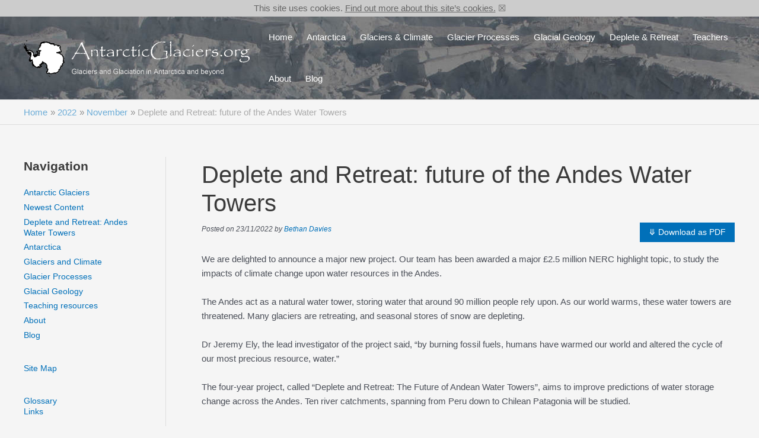

--- FILE ---
content_type: text/html; charset=UTF-8
request_url: https://www.antarcticglaciers.org/2022/11/deplete-and-retreat-future-of-the-andes-water-towers/
body_size: 37886
content:
<!DOCTYPE html>
<html lang="en-GB">
<head>
<meta charset="UTF-8">
<meta name="viewport" content="width=device-width, initial-scale=1">
	 <link rel="profile" href="https://gmpg.org/xfn/11"> 
	 <meta name='robots' content='index, follow, max-image-preview:large, max-snippet:-1, max-video-preview:-1' />
<script id="wpp-js" src="https://www.antarcticglaciers.org/wp-content/plugins/wordpress-popular-posts/assets/js/wpp.min.js?ver=7.1.0" data-sampling="0" data-sampling-rate="100" data-api-url="https://www.antarcticglaciers.org/wp-json/wordpress-popular-posts" data-post-id="14297" data-token="e699e4a5bb" data-lang="0" data-debug="0"></script>

	<!-- This site is optimized with the Yoast SEO plugin v23.8 - https://yoast.com/wordpress/plugins/seo/ -->
	<title>Deplete and Retreat: future of the Andes Water Towers - AntarcticGlaciers.org</title>
	<link rel="canonical" href="https://www.antarcticglaciers.org/2022/11/deplete-and-retreat-future-of-the-andes-water-towers/" />
	<meta property="og:locale" content="en_GB" />
	<meta property="og:type" content="article" />
	<meta property="og:title" content="Deplete and Retreat: future of the Andes Water Towers - AntarcticGlaciers.org" />
	<meta property="og:description" content="We are delighted to announce a major new project. Our team has been awarded a major £2.5 million NERC highlight topic, to study the impacts of climate change upon water resources in the Andes. The Andes act as a natural water tower, storing water that around 90 million people rely upon. As our world warms, &hellip; Deplete and Retreat: future of the Andes Water Towers Read More &raquo;" />
	<meta property="og:url" content="https://www.antarcticglaciers.org/2022/11/deplete-and-retreat-future-of-the-andes-water-towers/" />
	<meta property="og:site_name" content="AntarcticGlaciers.org" />
	<meta property="article:published_time" content="2022-11-23T10:45:40+00:00" />
	<meta property="article:modified_time" content="2022-11-23T10:58:01+00:00" />
	<meta property="og:image" content="https://www.antarcticglaciers.org/wp-content/uploads/2022/11/DSCF7651-scaled.jpg" />
	<meta property="og:image:width" content="2560" />
	<meta property="og:image:height" content="1707" />
	<meta property="og:image:type" content="image/jpeg" />
	<meta name="author" content="Bethan Davies" />
	<meta name="twitter:card" content="summary_large_image" />
	<meta name="twitter:creator" content="@antarcticglacie" />
	<meta name="twitter:site" content="@AntarcticGlacie" />
	<meta name="twitter:label1" content="Written by" />
	<meta name="twitter:data1" content="Bethan Davies" />
	<meta name="twitter:label2" content="Estimated reading time" />
	<meta name="twitter:data2" content="2 minutes" />
	<script type="application/ld+json" class="yoast-schema-graph">{"@context":"https://schema.org","@graph":[{"@type":"Article","@id":"https://www.antarcticglaciers.org/2022/11/deplete-and-retreat-future-of-the-andes-water-towers/#article","isPartOf":{"@id":"https://www.antarcticglaciers.org/2022/11/deplete-and-retreat-future-of-the-andes-water-towers/"},"author":{"name":"Bethan Davies","@id":"https://www.antarcticglaciers.org/#/schema/person/78c3856bbdf430e06829c817e2c384a9"},"headline":"Deplete and Retreat: future of the Andes Water Towers","datePublished":"2022-11-23T10:45:40+00:00","dateModified":"2022-11-23T10:58:01+00:00","mainEntityOfPage":{"@id":"https://www.antarcticglaciers.org/2022/11/deplete-and-retreat-future-of-the-andes-water-towers/"},"wordCount":320,"commentCount":0,"publisher":{"@id":"https://www.antarcticglaciers.org/#organization"},"image":{"@id":"https://www.antarcticglaciers.org/2022/11/deplete-and-retreat-future-of-the-andes-water-towers/#primaryimage"},"thumbnailUrl":"https://www.antarcticglaciers.org/wp-content/uploads/2022/11/DSCF7651-scaled.jpg","keywords":["andes blog"],"articleSection":["Uncategorized"],"inLanguage":"en-GB","potentialAction":[{"@type":"CommentAction","name":"Comment","target":["https://www.antarcticglaciers.org/2022/11/deplete-and-retreat-future-of-the-andes-water-towers/#respond"]}]},{"@type":"WebPage","@id":"https://www.antarcticglaciers.org/2022/11/deplete-and-retreat-future-of-the-andes-water-towers/","url":"https://www.antarcticglaciers.org/2022/11/deplete-and-retreat-future-of-the-andes-water-towers/","name":"Deplete and Retreat: future of the Andes Water Towers - AntarcticGlaciers.org","isPartOf":{"@id":"https://www.antarcticglaciers.org/#website"},"primaryImageOfPage":{"@id":"https://www.antarcticglaciers.org/2022/11/deplete-and-retreat-future-of-the-andes-water-towers/#primaryimage"},"image":{"@id":"https://www.antarcticglaciers.org/2022/11/deplete-and-retreat-future-of-the-andes-water-towers/#primaryimage"},"thumbnailUrl":"https://www.antarcticglaciers.org/wp-content/uploads/2022/11/DSCF7651-scaled.jpg","datePublished":"2022-11-23T10:45:40+00:00","dateModified":"2022-11-23T10:58:01+00:00","breadcrumb":{"@id":"https://www.antarcticglaciers.org/2022/11/deplete-and-retreat-future-of-the-andes-water-towers/#breadcrumb"},"inLanguage":"en-GB","potentialAction":[{"@type":"ReadAction","target":["https://www.antarcticglaciers.org/2022/11/deplete-and-retreat-future-of-the-andes-water-towers/"]}]},{"@type":"ImageObject","inLanguage":"en-GB","@id":"https://www.antarcticglaciers.org/2022/11/deplete-and-retreat-future-of-the-andes-water-towers/#primaryimage","url":"https://www.antarcticglaciers.org/wp-content/uploads/2022/11/DSCF7651-scaled.jpg","contentUrl":"https://www.antarcticglaciers.org/wp-content/uploads/2022/11/DSCF7651-scaled.jpg","width":2560,"height":1707,"caption":"Lake Palcacocha, Peru. Image credit- Dr Bethan Davies, Newcastle University"},{"@type":"BreadcrumbList","@id":"https://www.antarcticglaciers.org/2022/11/deplete-and-retreat-future-of-the-andes-water-towers/#breadcrumb","itemListElement":[{"@type":"ListItem","position":1,"name":"Home","item":"https://www.antarcticglaciers.org/"},{"@type":"ListItem","position":2,"name":"Blog","item":"https://www.antarcticglaciers.org/blog/"},{"@type":"ListItem","position":3,"name":"Deplete and Retreat: future of the Andes Water Towers"}]},{"@type":"WebSite","@id":"https://www.antarcticglaciers.org/#website","url":"https://www.antarcticglaciers.org/","name":"AntarcticGlaciers.org","description":"Glaciers and glaciation in Antarctica and beyond","publisher":{"@id":"https://www.antarcticglaciers.org/#organization"},"potentialAction":[{"@type":"SearchAction","target":{"@type":"EntryPoint","urlTemplate":"https://www.antarcticglaciers.org/?s={search_term_string}"},"query-input":{"@type":"PropertyValueSpecification","valueRequired":true,"valueName":"search_term_string"}}],"inLanguage":"en-GB"},{"@type":"Organization","@id":"https://www.antarcticglaciers.org/#organization","name":"AntarcticGlaciers.org","url":"https://www.antarcticglaciers.org/","logo":{"@type":"ImageObject","inLanguage":"en-GB","@id":"https://www.antarcticglaciers.org/#/schema/logo/image/","url":"https://www.antarcticglaciers.org/wp-content/uploads/2021/12/Antarctica_Logo-8-transparent-2.png","contentUrl":"https://www.antarcticglaciers.org/wp-content/uploads/2021/12/Antarctica_Logo-8-transparent-2.png","width":1448,"height":241,"caption":"AntarcticGlaciers.org"},"image":{"@id":"https://www.antarcticglaciers.org/#/schema/logo/image/"},"sameAs":["https://x.com/AntarcticGlacie"]},{"@type":"Person","@id":"https://www.antarcticglaciers.org/#/schema/person/78c3856bbdf430e06829c817e2c384a9","name":"Bethan Davies","image":{"@type":"ImageObject","inLanguage":"en-GB","@id":"https://www.antarcticglaciers.org/#/schema/person/image/","url":"https://secure.gravatar.com/avatar/e5fb32b0d97a8c8eba877b98723e9630?s=96&d=identicon&r=g","contentUrl":"https://secure.gravatar.com/avatar/e5fb32b0d97a8c8eba877b98723e9630?s=96&d=identicon&r=g","caption":"Bethan Davies"},"description":"I am a glaciologist and glacial geologist at Newcastle University. I wrote and developed the AntarcticGlaciers.org website as part of an ongoing commitment to outreach, education and research impact. Read more about me at www.antarcticglaciers.org/bethan-davies.","sameAs":["https://x.com/antarcticglacie"],"url":"https://www.antarcticglaciers.org/author/bethan/"}]}</script>
	<!-- / Yoast SEO plugin. -->


<link rel='dns-prefetch' href='//maxcdn.bootstrapcdn.com' />
<link rel="alternate" type="application/rss+xml" title="AntarcticGlaciers.org &raquo; Feed" href="https://www.antarcticglaciers.org/feed/" />
<link rel="alternate" type="application/rss+xml" title="AntarcticGlaciers.org &raquo; Comments Feed" href="https://www.antarcticglaciers.org/comments/feed/" />
<link rel="alternate" type="application/rss+xml" title="AntarcticGlaciers.org &raquo; Deplete and Retreat: future of the Andes Water Towers Comments Feed" href="https://www.antarcticglaciers.org/2022/11/deplete-and-retreat-future-of-the-andes-water-towers/feed/" />
<script>
window._wpemojiSettings = {"baseUrl":"https:\/\/s.w.org\/images\/core\/emoji\/15.0.3\/72x72\/","ext":".png","svgUrl":"https:\/\/s.w.org\/images\/core\/emoji\/15.0.3\/svg\/","svgExt":".svg","source":{"concatemoji":"https:\/\/www.antarcticglaciers.org\/wp-includes\/js\/wp-emoji-release.min.js?ver=6.6.2"}};
/*! This file is auto-generated */
!function(i,n){var o,s,e;function c(e){try{var t={supportTests:e,timestamp:(new Date).valueOf()};sessionStorage.setItem(o,JSON.stringify(t))}catch(e){}}function p(e,t,n){e.clearRect(0,0,e.canvas.width,e.canvas.height),e.fillText(t,0,0);var t=new Uint32Array(e.getImageData(0,0,e.canvas.width,e.canvas.height).data),r=(e.clearRect(0,0,e.canvas.width,e.canvas.height),e.fillText(n,0,0),new Uint32Array(e.getImageData(0,0,e.canvas.width,e.canvas.height).data));return t.every(function(e,t){return e===r[t]})}function u(e,t,n){switch(t){case"flag":return n(e,"\ud83c\udff3\ufe0f\u200d\u26a7\ufe0f","\ud83c\udff3\ufe0f\u200b\u26a7\ufe0f")?!1:!n(e,"\ud83c\uddfa\ud83c\uddf3","\ud83c\uddfa\u200b\ud83c\uddf3")&&!n(e,"\ud83c\udff4\udb40\udc67\udb40\udc62\udb40\udc65\udb40\udc6e\udb40\udc67\udb40\udc7f","\ud83c\udff4\u200b\udb40\udc67\u200b\udb40\udc62\u200b\udb40\udc65\u200b\udb40\udc6e\u200b\udb40\udc67\u200b\udb40\udc7f");case"emoji":return!n(e,"\ud83d\udc26\u200d\u2b1b","\ud83d\udc26\u200b\u2b1b")}return!1}function f(e,t,n){var r="undefined"!=typeof WorkerGlobalScope&&self instanceof WorkerGlobalScope?new OffscreenCanvas(300,150):i.createElement("canvas"),a=r.getContext("2d",{willReadFrequently:!0}),o=(a.textBaseline="top",a.font="600 32px Arial",{});return e.forEach(function(e){o[e]=t(a,e,n)}),o}function t(e){var t=i.createElement("script");t.src=e,t.defer=!0,i.head.appendChild(t)}"undefined"!=typeof Promise&&(o="wpEmojiSettingsSupports",s=["flag","emoji"],n.supports={everything:!0,everythingExceptFlag:!0},e=new Promise(function(e){i.addEventListener("DOMContentLoaded",e,{once:!0})}),new Promise(function(t){var n=function(){try{var e=JSON.parse(sessionStorage.getItem(o));if("object"==typeof e&&"number"==typeof e.timestamp&&(new Date).valueOf()<e.timestamp+604800&&"object"==typeof e.supportTests)return e.supportTests}catch(e){}return null}();if(!n){if("undefined"!=typeof Worker&&"undefined"!=typeof OffscreenCanvas&&"undefined"!=typeof URL&&URL.createObjectURL&&"undefined"!=typeof Blob)try{var e="postMessage("+f.toString()+"("+[JSON.stringify(s),u.toString(),p.toString()].join(",")+"));",r=new Blob([e],{type:"text/javascript"}),a=new Worker(URL.createObjectURL(r),{name:"wpTestEmojiSupports"});return void(a.onmessage=function(e){c(n=e.data),a.terminate(),t(n)})}catch(e){}c(n=f(s,u,p))}t(n)}).then(function(e){for(var t in e)n.supports[t]=e[t],n.supports.everything=n.supports.everything&&n.supports[t],"flag"!==t&&(n.supports.everythingExceptFlag=n.supports.everythingExceptFlag&&n.supports[t]);n.supports.everythingExceptFlag=n.supports.everythingExceptFlag&&!n.supports.flag,n.DOMReady=!1,n.readyCallback=function(){n.DOMReady=!0}}).then(function(){return e}).then(function(){var e;n.supports.everything||(n.readyCallback(),(e=n.source||{}).concatemoji?t(e.concatemoji):e.wpemoji&&e.twemoji&&(t(e.twemoji),t(e.wpemoji)))}))}((window,document),window._wpemojiSettings);
</script>
<link rel='stylesheet' id='astra-theme-css-css' href='https://www.antarcticglaciers.org/wp-content/themes/astra/assets/css/minified/main.min.css?ver=4.3.1' media='all' />
<style id='astra-theme-css-inline-css'>
.ast-no-sidebar .entry-content .alignfull {margin-left: calc( -50vw + 50%);margin-right: calc( -50vw + 50%);max-width: 100vw;width: 100vw;}.ast-no-sidebar .entry-content .alignwide {margin-left: calc(-41vw + 50%);margin-right: calc(-41vw + 50%);max-width: unset;width: unset;}.ast-no-sidebar .entry-content .alignfull .alignfull,.ast-no-sidebar .entry-content .alignfull .alignwide,.ast-no-sidebar .entry-content .alignwide .alignfull,.ast-no-sidebar .entry-content .alignwide .alignwide,.ast-no-sidebar .entry-content .wp-block-column .alignfull,.ast-no-sidebar .entry-content .wp-block-column .alignwide{width: 100%;margin-left: auto;margin-right: auto;}.wp-block-gallery,.blocks-gallery-grid {margin: 0;}.wp-block-separator {max-width: 100px;}.wp-block-separator.is-style-wide,.wp-block-separator.is-style-dots {max-width: none;}.entry-content .has-2-columns .wp-block-column:first-child {padding-right: 10px;}.entry-content .has-2-columns .wp-block-column:last-child {padding-left: 10px;}@media (max-width: 782px) {.entry-content .wp-block-columns .wp-block-column {flex-basis: 100%;}.entry-content .has-2-columns .wp-block-column:first-child {padding-right: 0;}.entry-content .has-2-columns .wp-block-column:last-child {padding-left: 0;}}body .entry-content .wp-block-latest-posts {margin-left: 0;}body .entry-content .wp-block-latest-posts li {list-style: none;}.ast-no-sidebar .ast-container .entry-content .wp-block-latest-posts {margin-left: 0;}.ast-header-break-point .entry-content .alignwide {margin-left: auto;margin-right: auto;}.entry-content .blocks-gallery-item img {margin-bottom: auto;}.wp-block-pullquote {border-top: 4px solid #555d66;border-bottom: 4px solid #555d66;color: #40464d;}:root{--ast-container-default-xlg-padding:6.67em;--ast-container-default-lg-padding:5.67em;--ast-container-default-slg-padding:4.34em;--ast-container-default-md-padding:3.34em;--ast-container-default-sm-padding:6.67em;--ast-container-default-xs-padding:2.4em;--ast-container-default-xxs-padding:1.4em;--ast-code-block-background:#EEEEEE;--ast-comment-inputs-background:#FAFAFA;}html{font-size:93.75%;}a,.page-title{color:var(--ast-global-color-0);}a:hover,a:focus{color:var(--ast-global-color-1);}body,button,input,select,textarea,.ast-button,.ast-custom-button{font-family:-apple-system,BlinkMacSystemFont,Segoe UI,Roboto,Oxygen-Sans,Ubuntu,Cantarell,Helvetica Neue,sans-serif;font-weight:inherit;font-size:15px;font-size:1rem;line-height:1.6em;}blockquote{color:var(--ast-global-color-3);}h1,.entry-content h1,h2,.entry-content h2,h3,.entry-content h3,h4,.entry-content h4,h5,.entry-content h5,h6,.entry-content h6,.site-title,.site-title a{font-weight:600;}.site-title{font-size:35px;font-size:2.3333333333333rem;display:none;}header .custom-logo-link img{max-width:381px;}.astra-logo-svg{width:381px;}.site-header .site-description{font-size:15px;font-size:1rem;display:none;}.entry-title{font-size:30px;font-size:2rem;}h1,.entry-content h1{font-size:40px;font-size:2.6666666666667rem;font-weight:600;line-height:1.4em;}h2,.entry-content h2{font-size:30px;font-size:2rem;font-weight:600;line-height:1.25em;}h3,.entry-content h3{font-size:25px;font-size:1.6666666666667rem;font-weight:600;line-height:1.2em;}h4,.entry-content h4{font-size:20px;font-size:1.3333333333333rem;line-height:1.2em;font-weight:600;}h5,.entry-content h5{font-size:18px;font-size:1.2rem;line-height:1.2em;font-weight:600;}h6,.entry-content h6{font-size:15px;font-size:1rem;line-height:1.25em;font-weight:600;}::selection{background-color:var(--ast-global-color-0);color:#ffffff;}body,h1,.entry-title a,.entry-content h1,h2,.entry-content h2,h3,.entry-content h3,h4,.entry-content h4,h5,.entry-content h5,h6,.entry-content h6{color:var(--ast-global-color-3);}.tagcloud a:hover,.tagcloud a:focus,.tagcloud a.current-item{color:#ffffff;border-color:var(--ast-global-color-0);background-color:var(--ast-global-color-0);}input:focus,input[type="text"]:focus,input[type="email"]:focus,input[type="url"]:focus,input[type="password"]:focus,input[type="reset"]:focus,input[type="search"]:focus,textarea:focus{border-color:var(--ast-global-color-0);}input[type="radio"]:checked,input[type=reset],input[type="checkbox"]:checked,input[type="checkbox"]:hover:checked,input[type="checkbox"]:focus:checked,input[type=range]::-webkit-slider-thumb{border-color:var(--ast-global-color-0);background-color:var(--ast-global-color-0);box-shadow:none;}.site-footer a:hover + .post-count,.site-footer a:focus + .post-count{background:var(--ast-global-color-0);border-color:var(--ast-global-color-0);}.single .nav-links .nav-previous,.single .nav-links .nav-next{color:var(--ast-global-color-0);}.entry-meta,.entry-meta *{line-height:1.45;color:var(--ast-global-color-0);}.entry-meta a:hover,.entry-meta a:hover *,.entry-meta a:focus,.entry-meta a:focus *,.page-links > .page-link,.page-links .page-link:hover,.post-navigation a:hover{color:var(--ast-global-color-1);}#cat option,.secondary .calendar_wrap thead a,.secondary .calendar_wrap thead a:visited{color:var(--ast-global-color-0);}.secondary .calendar_wrap #today,.ast-progress-val span{background:var(--ast-global-color-0);}.secondary a:hover + .post-count,.secondary a:focus + .post-count{background:var(--ast-global-color-0);border-color:var(--ast-global-color-0);}.calendar_wrap #today > a{color:#ffffff;}.page-links .page-link,.single .post-navigation a{color:var(--ast-global-color-0);}.ast-archive-title{color:var(--ast-global-color-2);}.widget-title,.widget .wp-block-heading{font-size:21px;font-size:1.4rem;color:var(--ast-global-color-2);}#secondary,#secondary button,#secondary input,#secondary select,#secondary textarea{font-size:15px;font-size:1rem;}.ast-single-post .entry-content a,.ast-comment-content a:not(.ast-comment-edit-reply-wrap a){text-decoration:underline;}.ast-single-post .wp-block-button .wp-block-button__link,.ast-single-post .elementor-button-wrapper .elementor-button,.ast-single-post .entry-content .uagb-tab a,.ast-single-post .entry-content .uagb-ifb-cta a,.ast-single-post .entry-content .wp-block-uagb-buttons a,.ast-single-post .entry-content .uabb-module-content a,.ast-single-post .entry-content .uagb-post-grid a,.ast-single-post .entry-content .uagb-timeline a,.ast-single-post .entry-content .uagb-toc__wrap a,.ast-single-post .entry-content .uagb-taxomony-box a,.ast-single-post .entry-content .woocommerce a,.entry-content .wp-block-latest-posts > li > a,.ast-single-post .entry-content .wp-block-file__button{text-decoration:none;}a:focus-visible,.ast-menu-toggle:focus-visible,.site .skip-link:focus-visible,.wp-block-loginout input:focus-visible,.wp-block-search.wp-block-search__button-inside .wp-block-search__inside-wrapper,.ast-header-navigation-arrow:focus-visible,.woocommerce .wc-proceed-to-checkout > .checkout-button:focus-visible,.woocommerce .woocommerce-MyAccount-navigation ul li a:focus-visible,.ast-orders-table__row .ast-orders-table__cell:focus-visible,.woocommerce .woocommerce-order-details .order-again > .button:focus-visible,.woocommerce .woocommerce-message a.button.wc-forward:focus-visible,.woocommerce #minus_qty:focus-visible,.woocommerce #plus_qty:focus-visible,a#ast-apply-coupon:focus-visible,.woocommerce .woocommerce-info a:focus-visible,.woocommerce .astra-shop-summary-wrap a:focus-visible,.woocommerce a.wc-forward:focus-visible,#ast-apply-coupon:focus-visible,.woocommerce-js .woocommerce-mini-cart-item a.remove:focus-visible{outline-style:dotted;outline-color:inherit;outline-width:thin;border-color:transparent;}input:focus,input[type="text"]:focus,input[type="email"]:focus,input[type="url"]:focus,input[type="password"]:focus,input[type="reset"]:focus,input[type="search"]:focus,input[type="number"]:focus,textarea:focus,.wp-block-search__input:focus,[data-section="section-header-mobile-trigger"] .ast-button-wrap .ast-mobile-menu-trigger-minimal:focus,.ast-mobile-popup-drawer.active .menu-toggle-close:focus,.woocommerce-ordering select.orderby:focus,#ast-scroll-top:focus,#coupon_code:focus,.woocommerce-page #comment:focus,.woocommerce #reviews #respond input#submit:focus,.woocommerce a.add_to_cart_button:focus,.woocommerce .button.single_add_to_cart_button:focus,.woocommerce .woocommerce-cart-form button:focus,.woocommerce .woocommerce-cart-form__cart-item .quantity .qty:focus,.woocommerce .woocommerce-billing-fields .woocommerce-billing-fields__field-wrapper .woocommerce-input-wrapper > .input-text:focus,.woocommerce #order_comments:focus,.woocommerce #place_order:focus,.woocommerce .woocommerce-address-fields .woocommerce-address-fields__field-wrapper .woocommerce-input-wrapper > .input-text:focus,.woocommerce .woocommerce-MyAccount-content form button:focus,.woocommerce .woocommerce-MyAccount-content .woocommerce-EditAccountForm .woocommerce-form-row .woocommerce-Input.input-text:focus,.woocommerce .ast-woocommerce-container .woocommerce-pagination ul.page-numbers li a:focus,body #content .woocommerce form .form-row .select2-container--default .select2-selection--single:focus,#ast-coupon-code:focus,.woocommerce.woocommerce-js .quantity input[type=number]:focus,.woocommerce-js .woocommerce-mini-cart-item .quantity input[type=number]:focus,.woocommerce p#ast-coupon-trigger:focus{border-style:dotted;border-color:inherit;border-width:thin;outline-color:transparent;}.site-logo-img img{ transition:all 0.2s linear;}#secondary {margin: 4em 0 2.5em;word-break: break-word;line-height: 2;}#secondary li {margin-bottom: 0.25em;}#secondary li:last-child {margin-bottom: 0;}@media (max-width: 768px) {.js_active .ast-plain-container.ast-single-post #secondary {margin-top: 1.5em;}}.ast-separate-container.ast-two-container #secondary .widget {background-color: #fff;padding: 2em;margin-bottom: 2em;}@media (min-width: 993px) {.ast-left-sidebar #secondary {padding-right: 60px;}.ast-right-sidebar #secondary {padding-left: 60px;}}@media (max-width: 993px) {.ast-right-sidebar #secondary {padding-left: 30px;}.ast-left-sidebar #secondary {padding-right: 30px;}}.ast-header-break-point #ast-desktop-header{display:none;}@media (min-width:921px){#ast-mobile-header{display:none;}}.wp-block-buttons.aligncenter{justify-content:center;}@media (max-width:921px){.ast-theme-transparent-header #primary,.ast-theme-transparent-header #secondary{padding:0;}}@media (max-width:921px){.ast-plain-container.ast-no-sidebar #primary{padding:0;}}.ast-plain-container.ast-no-sidebar #primary{margin-top:0;margin-bottom:0;}@media (min-width:1200px){.wp-block-group .has-background{padding:20px;}}@media (min-width:1200px){.ast-plain-container.ast-right-sidebar .entry-content .wp-block-group.alignwide,.ast-plain-container.ast-left-sidebar .entry-content .wp-block-group.alignwide,.ast-plain-container.ast-right-sidebar .entry-content .wp-block-group.alignfull,.ast-plain-container.ast-left-sidebar .entry-content .wp-block-group.alignfull{padding-left:20px;padding-right:20px;}}@media (min-width:1200px){.wp-block-cover-image.alignwide .wp-block-cover__inner-container,.wp-block-cover.alignwide .wp-block-cover__inner-container,.wp-block-cover-image.alignfull .wp-block-cover__inner-container,.wp-block-cover.alignfull .wp-block-cover__inner-container{width:100%;}}.wp-block-columns{margin-bottom:unset;}.wp-block-image.size-full{margin:2rem 0;}.wp-block-separator.has-background{padding:0;}.wp-block-gallery{margin-bottom:1.6em;}.wp-block-group{padding-top:4em;padding-bottom:4em;}.wp-block-group__inner-container .wp-block-columns:last-child,.wp-block-group__inner-container :last-child,.wp-block-table table{margin-bottom:0;}.blocks-gallery-grid{width:100%;}.wp-block-navigation-link__content{padding:5px 0;}.wp-block-group .wp-block-group .has-text-align-center,.wp-block-group .wp-block-column .has-text-align-center{max-width:100%;}.has-text-align-center{margin:0 auto;}@media (min-width:1200px){.wp-block-cover__inner-container,.alignwide .wp-block-group__inner-container,.alignfull .wp-block-group__inner-container{max-width:1200px;margin:0 auto;}.wp-block-group.alignnone,.wp-block-group.aligncenter,.wp-block-group.alignleft,.wp-block-group.alignright,.wp-block-group.alignwide,.wp-block-columns.alignwide{margin:2rem 0 1rem 0;}}@media (max-width:1200px){.wp-block-group{padding:3em;}.wp-block-group .wp-block-group{padding:1.5em;}.wp-block-columns,.wp-block-column{margin:1rem 0;}}@media (min-width:921px){.wp-block-columns .wp-block-group{padding:2em;}}@media (max-width:544px){.wp-block-cover-image .wp-block-cover__inner-container,.wp-block-cover .wp-block-cover__inner-container{width:unset;}.wp-block-cover,.wp-block-cover-image{padding:2em 0;}.wp-block-group,.wp-block-cover{padding:2em;}.wp-block-media-text__media img,.wp-block-media-text__media video{width:unset;max-width:100%;}.wp-block-media-text.has-background .wp-block-media-text__content{padding:1em;}}.wp-block-image.aligncenter{margin-left:auto;margin-right:auto;}.wp-block-table.aligncenter{margin-left:auto;margin-right:auto;}@media (min-width:544px){.entry-content .wp-block-media-text.has-media-on-the-right .wp-block-media-text__content{padding:0 8% 0 0;}.entry-content .wp-block-media-text .wp-block-media-text__content{padding:0 0 0 8%;}.ast-plain-container .site-content .entry-content .has-custom-content-position.is-position-bottom-left > *,.ast-plain-container .site-content .entry-content .has-custom-content-position.is-position-bottom-right > *,.ast-plain-container .site-content .entry-content .has-custom-content-position.is-position-top-left > *,.ast-plain-container .site-content .entry-content .has-custom-content-position.is-position-top-right > *,.ast-plain-container .site-content .entry-content .has-custom-content-position.is-position-center-right > *,.ast-plain-container .site-content .entry-content .has-custom-content-position.is-position-center-left > *{margin:0;}}@media (max-width:544px){.entry-content .wp-block-media-text .wp-block-media-text__content{padding:8% 0;}.wp-block-media-text .wp-block-media-text__media img{width:auto;max-width:100%;}}.wp-block-button.is-style-outline .wp-block-button__link{border-color:var(--ast-global-color-0);}div.wp-block-button.is-style-outline > .wp-block-button__link:not(.has-text-color),div.wp-block-button.wp-block-button__link.is-style-outline:not(.has-text-color){color:var(--ast-global-color-0);}.wp-block-button.is-style-outline .wp-block-button__link:hover,div.wp-block-button.is-style-outline .wp-block-button__link:focus,div.wp-block-button.is-style-outline > .wp-block-button__link:not(.has-text-color):hover,div.wp-block-button.wp-block-button__link.is-style-outline:not(.has-text-color):hover{color:#ffffff;background-color:var(--ast-global-color-1);border-color:var(--ast-global-color-1);}.post-page-numbers.current .page-link,.ast-pagination .page-numbers.current{color:#ffffff;border-color:var(--ast-global-color-0);background-color:var(--ast-global-color-0);border-radius:2px;}@media (min-width:544px){.entry-content > .alignleft{margin-right:20px;}.entry-content > .alignright{margin-left:20px;}}h1.widget-title{font-weight:600;}h2.widget-title{font-weight:600;}h3.widget-title{font-weight:600;}@media (max-width:921px){.ast-separate-container #primary,.ast-separate-container #secondary{padding:1.5em 0;}#primary,#secondary{padding:1.5em 0;margin:0;}.ast-left-sidebar #content > .ast-container{display:flex;flex-direction:column-reverse;width:100%;}.ast-separate-container .ast-article-post,.ast-separate-container .ast-article-single{padding:1.5em 2.14em;}.ast-author-box img.avatar{margin:20px 0 0 0;}}@media (max-width:921px){#secondary.secondary{padding-top:0;}.ast-separate-container.ast-right-sidebar #secondary{padding-left:1em;padding-right:1em;}.ast-separate-container.ast-two-container #secondary{padding-left:0;padding-right:0;}.ast-page-builder-template .entry-header #secondary,.ast-page-builder-template #secondary{margin-top:1.5em;}}@media (max-width:921px){.ast-right-sidebar #primary{padding-right:0;}.ast-page-builder-template.ast-left-sidebar #secondary,.ast-page-builder-template.ast-right-sidebar #secondary{padding-right:20px;padding-left:20px;}.ast-right-sidebar #secondary,.ast-left-sidebar #primary{padding-left:0;}.ast-left-sidebar #secondary{padding-right:0;}}@media (min-width:922px){.ast-separate-container.ast-right-sidebar #primary,.ast-separate-container.ast-left-sidebar #primary{border:0;}.search-no-results.ast-separate-container #primary{margin-bottom:4em;}}@media (min-width:922px){.ast-right-sidebar #primary{border-right:1px solid var(--ast-border-color);}.ast-left-sidebar #primary{border-left:1px solid var(--ast-border-color);}.ast-right-sidebar #secondary{border-left:1px solid var(--ast-border-color);margin-left:-1px;}.ast-left-sidebar #secondary{border-right:1px solid var(--ast-border-color);margin-right:-1px;}.ast-separate-container.ast-two-container.ast-right-sidebar #secondary{padding-left:30px;padding-right:0;}.ast-separate-container.ast-two-container.ast-left-sidebar #secondary{padding-right:30px;padding-left:0;}.ast-separate-container.ast-right-sidebar #secondary,.ast-separate-container.ast-left-sidebar #secondary{border:0;margin-left:auto;margin-right:auto;}.ast-separate-container.ast-two-container #secondary .widget:last-child{margin-bottom:0;}}.wp-block-button .wp-block-button__link{color:#ffffff;}.wp-block-button .wp-block-button__link:hover,.wp-block-button .wp-block-button__link:focus{color:#ffffff;background-color:var(--ast-global-color-1);border-color:var(--ast-global-color-1);}.elementor-widget-heading h1.elementor-heading-title{line-height:1.4em;}.elementor-widget-heading h2.elementor-heading-title{line-height:1.25em;}.elementor-widget-heading h3.elementor-heading-title{line-height:1.2em;}.elementor-widget-heading h4.elementor-heading-title{line-height:1.2em;}.elementor-widget-heading h5.elementor-heading-title{line-height:1.2em;}.elementor-widget-heading h6.elementor-heading-title{line-height:1.25em;}.wp-block-button .wp-block-button__link{border-color:var(--ast-global-color-0);background-color:var(--ast-global-color-0);color:#ffffff;font-family:inherit;font-weight:inherit;line-height:1em;padding-top:15px;padding-right:30px;padding-bottom:15px;padding-left:30px;}@media (max-width:921px){.wp-block-button .wp-block-button__link{padding-top:14px;padding-right:28px;padding-bottom:14px;padding-left:28px;}}@media (max-width:544px){.wp-block-button .wp-block-button__link{padding-top:12px;padding-right:24px;padding-bottom:12px;padding-left:24px;}}.menu-toggle,button,.ast-button,.ast-custom-button,.button,input#submit,input[type="button"],input[type="submit"],input[type="reset"],form[CLASS*="wp-block-search__"].wp-block-search .wp-block-search__inside-wrapper .wp-block-search__button{border-style:solid;border-top-width:0;border-right-width:0;border-left-width:0;border-bottom-width:0;color:#ffffff;border-color:var(--ast-global-color-0);background-color:var(--ast-global-color-0);padding-top:15px;padding-right:30px;padding-bottom:15px;padding-left:30px;font-family:inherit;font-weight:inherit;line-height:1em;}button:focus,.menu-toggle:hover,button:hover,.ast-button:hover,.ast-custom-button:hover .button:hover,.ast-custom-button:hover ,input[type=reset]:hover,input[type=reset]:focus,input#submit:hover,input#submit:focus,input[type="button"]:hover,input[type="button"]:focus,input[type="submit"]:hover,input[type="submit"]:focus,form[CLASS*="wp-block-search__"].wp-block-search .wp-block-search__inside-wrapper .wp-block-search__button:hover,form[CLASS*="wp-block-search__"].wp-block-search .wp-block-search__inside-wrapper .wp-block-search__button:focus{color:#ffffff;background-color:var(--ast-global-color-1);border-color:var(--ast-global-color-1);}@media (max-width:921px){.menu-toggle,button,.ast-button,.ast-custom-button,.button,input#submit,input[type="button"],input[type="submit"],input[type="reset"],form[CLASS*="wp-block-search__"].wp-block-search .wp-block-search__inside-wrapper .wp-block-search__button{padding-top:14px;padding-right:28px;padding-bottom:14px;padding-left:28px;}}@media (max-width:544px){.menu-toggle,button,.ast-button,.ast-custom-button,.button,input#submit,input[type="button"],input[type="submit"],input[type="reset"],form[CLASS*="wp-block-search__"].wp-block-search .wp-block-search__inside-wrapper .wp-block-search__button{padding-top:12px;padding-right:24px;padding-bottom:12px;padding-left:24px;}}@media (max-width:921px){.ast-mobile-header-stack .main-header-bar .ast-search-menu-icon{display:inline-block;}.ast-header-break-point.ast-header-custom-item-outside .ast-mobile-header-stack .main-header-bar .ast-search-icon{margin:0;}.ast-comment-avatar-wrap img{max-width:2.5em;}.ast-separate-container .ast-comment-list li.depth-1{padding:1.5em 2.14em;}.ast-separate-container .comment-respond{padding:2em 2.14em;}.ast-comment-meta{padding:0 1.8888em 1.3333em;}}@media (min-width:544px){.ast-container{max-width:100%;}}@media (max-width:544px){.ast-separate-container .ast-article-post,.ast-separate-container .ast-article-single,.ast-separate-container .comments-title,.ast-separate-container .ast-archive-description{padding:1.5em 1em;}.ast-separate-container #content .ast-container{padding-left:0.54em;padding-right:0.54em;}.ast-separate-container .ast-comment-list li.depth-1{padding:1.5em 1em;margin-bottom:1.5em;}.ast-separate-container .ast-comment-list .bypostauthor{padding:.5em;}.ast-search-menu-icon.ast-dropdown-active .search-field{width:170px;}.ast-separate-container #secondary{padding-top:0;}.ast-separate-container.ast-two-container #secondary .widget{margin-bottom:1.5em;padding-left:1em;padding-right:1em;}}body,.ast-separate-container{background-color:var(--ast-global-color-4);;}.ast-no-sidebar.ast-separate-container .entry-content .alignfull {margin-left: -6.67em;margin-right: -6.67em;width: auto;}@media (max-width: 1200px) {.ast-no-sidebar.ast-separate-container .entry-content .alignfull {margin-left: -2.4em;margin-right: -2.4em;}}@media (max-width: 768px) {.ast-no-sidebar.ast-separate-container .entry-content .alignfull {margin-left: -2.14em;margin-right: -2.14em;}}@media (max-width: 544px) {.ast-no-sidebar.ast-separate-container .entry-content .alignfull {margin-left: -1em;margin-right: -1em;}}.ast-no-sidebar.ast-separate-container .entry-content .alignwide {margin-left: -20px;margin-right: -20px;}.ast-no-sidebar.ast-separate-container .entry-content .wp-block-column .alignfull,.ast-no-sidebar.ast-separate-container .entry-content .wp-block-column .alignwide {margin-left: auto;margin-right: auto;width: 100%;}@media (max-width:921px){.site-title{display:none;}.site-header .site-description{display:none;}.entry-title{font-size:30px;}h1,.entry-content h1{font-size:30px;}h2,.entry-content h2{font-size:25px;}h3,.entry-content h3{font-size:20px;}}@media (max-width:544px){.site-title{display:none;}.site-header .site-description{display:none;}.entry-title{font-size:30px;}h1,.entry-content h1{font-size:30px;}h2,.entry-content h2{font-size:25px;}h3,.entry-content h3{font-size:20px;}header .custom-logo-link img,.ast-header-break-point .site-branding img,.ast-header-break-point .custom-logo-link img{max-width:182px;}.astra-logo-svg{width:182px;}.ast-header-break-point .site-logo-img .custom-mobile-logo-link img{max-width:182px;}}@media (max-width:921px){html{font-size:85.5%;}}@media (max-width:544px){html{font-size:85.5%;}}@media (min-width:922px){.ast-container{max-width:1240px;}}@media (min-width:922px){.site-content .ast-container{display:flex;}}@media (max-width:921px){.site-content .ast-container{flex-direction:column;}}@media (min-width:922px){.main-header-menu .sub-menu .menu-item.ast-left-align-sub-menu:hover > .sub-menu,.main-header-menu .sub-menu .menu-item.ast-left-align-sub-menu.focus > .sub-menu{margin-left:-0px;}}.footer-widget-area[data-section^="section-fb-html-"] .ast-builder-html-element{text-align:center;}.wp-block-search {margin-bottom: 20px;}.wp-block-site-tagline {margin-top: 20px;}form.wp-block-search .wp-block-search__input,.wp-block-search.wp-block-search__button-inside .wp-block-search__inside-wrapper {border-color: #eaeaea;background: #fafafa;}.wp-block-search.wp-block-search__button-inside .wp-block-search__inside-wrapper .wp-block-search__input:focus,.wp-block-loginout input:focus {outline: thin dotted;}.wp-block-loginout input:focus {border-color: transparent;} form.wp-block-search .wp-block-search__inside-wrapper .wp-block-search__input {padding: 12px;}form.wp-block-search .wp-block-search__button svg {fill: currentColor;width: 20px;height: 20px;}.wp-block-loginout p label {display: block;}.wp-block-loginout p:not(.login-remember):not(.login-submit) input {width: 100%;}.wp-block-loginout .login-remember input {width: 1.1rem;height: 1.1rem;margin: 0 5px 4px 0;vertical-align: middle;}blockquote {padding: 1.2em;}:root .has-ast-global-color-0-color{color:var(--ast-global-color-0);}:root .has-ast-global-color-0-background-color{background-color:var(--ast-global-color-0);}:root .wp-block-button .has-ast-global-color-0-color{color:var(--ast-global-color-0);}:root .wp-block-button .has-ast-global-color-0-background-color{background-color:var(--ast-global-color-0);}:root .has-ast-global-color-1-color{color:var(--ast-global-color-1);}:root .has-ast-global-color-1-background-color{background-color:var(--ast-global-color-1);}:root .wp-block-button .has-ast-global-color-1-color{color:var(--ast-global-color-1);}:root .wp-block-button .has-ast-global-color-1-background-color{background-color:var(--ast-global-color-1);}:root .has-ast-global-color-2-color{color:var(--ast-global-color-2);}:root .has-ast-global-color-2-background-color{background-color:var(--ast-global-color-2);}:root .wp-block-button .has-ast-global-color-2-color{color:var(--ast-global-color-2);}:root .wp-block-button .has-ast-global-color-2-background-color{background-color:var(--ast-global-color-2);}:root .has-ast-global-color-3-color{color:var(--ast-global-color-3);}:root .has-ast-global-color-3-background-color{background-color:var(--ast-global-color-3);}:root .wp-block-button .has-ast-global-color-3-color{color:var(--ast-global-color-3);}:root .wp-block-button .has-ast-global-color-3-background-color{background-color:var(--ast-global-color-3);}:root .has-ast-global-color-4-color{color:var(--ast-global-color-4);}:root .has-ast-global-color-4-background-color{background-color:var(--ast-global-color-4);}:root .wp-block-button .has-ast-global-color-4-color{color:var(--ast-global-color-4);}:root .wp-block-button .has-ast-global-color-4-background-color{background-color:var(--ast-global-color-4);}:root .has-ast-global-color-5-color{color:var(--ast-global-color-5);}:root .has-ast-global-color-5-background-color{background-color:var(--ast-global-color-5);}:root .wp-block-button .has-ast-global-color-5-color{color:var(--ast-global-color-5);}:root .wp-block-button .has-ast-global-color-5-background-color{background-color:var(--ast-global-color-5);}:root .has-ast-global-color-6-color{color:var(--ast-global-color-6);}:root .has-ast-global-color-6-background-color{background-color:var(--ast-global-color-6);}:root .wp-block-button .has-ast-global-color-6-color{color:var(--ast-global-color-6);}:root .wp-block-button .has-ast-global-color-6-background-color{background-color:var(--ast-global-color-6);}:root .has-ast-global-color-7-color{color:var(--ast-global-color-7);}:root .has-ast-global-color-7-background-color{background-color:var(--ast-global-color-7);}:root .wp-block-button .has-ast-global-color-7-color{color:var(--ast-global-color-7);}:root .wp-block-button .has-ast-global-color-7-background-color{background-color:var(--ast-global-color-7);}:root .has-ast-global-color-8-color{color:var(--ast-global-color-8);}:root .has-ast-global-color-8-background-color{background-color:var(--ast-global-color-8);}:root .wp-block-button .has-ast-global-color-8-color{color:var(--ast-global-color-8);}:root .wp-block-button .has-ast-global-color-8-background-color{background-color:var(--ast-global-color-8);}:root{--ast-global-color-0:#0170B9;--ast-global-color-1:#3a3a3a;--ast-global-color-2:#3a3a3a;--ast-global-color-3:#4B4F58;--ast-global-color-4:#F5F5F5;--ast-global-color-5:#FFFFFF;--ast-global-color-6:#E5E5E5;--ast-global-color-7:#424242;--ast-global-color-8:#000000;}:root {--ast-border-color : #dddddd;}.ast-single-entry-banner {-js-display: flex;display: flex;flex-direction: column;justify-content: center;text-align: center;position: relative;background: #eeeeee;}.ast-single-entry-banner[data-banner-layout="layout-1"] {max-width: 1200px;background: inherit;padding: 20px 0;}.ast-single-entry-banner[data-banner-width-type="custom"] {margin: 0 auto;width: 100%;}.ast-single-entry-banner + .site-content .entry-header {margin-bottom: 0;}header.entry-header .entry-title{font-size:40px;font-size:2.6666666666667rem;}header.entry-header > *:not(:last-child){margin-bottom:10px;}.ast-archive-entry-banner {-js-display: flex;display: flex;flex-direction: column;justify-content: center;text-align: center;position: relative;background: #eeeeee;}.ast-archive-entry-banner[data-banner-width-type="custom"] {margin: 0 auto;width: 100%;}.ast-archive-entry-banner[data-banner-layout="layout-1"] {background: inherit;padding: 20px 0;text-align: left;}body.archive .ast-archive-description{max-width:1200px;width:100%;text-align:left;padding-top:3em;padding-right:3em;padding-bottom:3em;padding-left:3em;}body.archive .ast-archive-description .ast-archive-title,body.archive .ast-archive-description .ast-archive-title *{font-size:40px;font-size:2.6666666666667rem;}body.archive .ast-archive-description > *:not(:last-child){margin-bottom:10px;}@media (max-width:921px){body.archive .ast-archive-description{text-align:left;}}@media (max-width:544px){body.archive .ast-archive-description{text-align:left;}}.ast-breadcrumbs .trail-browse,.ast-breadcrumbs .trail-items,.ast-breadcrumbs .trail-items li{display:inline-block;margin:0;padding:0;border:none;background:inherit;text-indent:0;text-decoration:none;}.ast-breadcrumbs .trail-browse{font-size:inherit;font-style:inherit;font-weight:inherit;color:inherit;}.ast-breadcrumbs .trail-items{list-style:none;}.trail-items li::after{padding:0 0.3em;content:"\00bb";}.trail-items li:last-of-type::after{display:none;}.trail-items li::after{content:"\00bb";}.ast-breadcrumbs-wrapper .trail-items a{color:rgba(2,116,192,0.57);}.ast-breadcrumbs-wrapper .trail-items .trail-end{color:rgba(59,59,59,0.4);}.ast-breadcrumbs-wrapper .trail-items li::after{color:rgba(59,59,59,0.54);}.ast-breadcrumbs-wrapper,.main-header-bar.ast-header-breadcrumb{background-color:var(--ast-global-color-4);}.ast-header-breadcrumb{padding-top:10px;padding-bottom:10px;width:100%;}.ast-default-menu-enable.ast-main-header-nav-open.ast-header-break-point .main-header-bar.ast-header-breadcrumb,.ast-main-header-nav-open .main-header-bar.ast-header-breadcrumb{padding-top:1em;padding-bottom:1em;}.ast-header-break-point .main-header-bar.ast-header-breadcrumb{border-bottom-width:1px;border-bottom-color:#eaeaea;border-bottom-style:solid;}.ast-breadcrumbs-wrapper{line-height:1.4;}.ast-breadcrumbs-wrapper .rank-math-breadcrumb p{margin-bottom:0px;}.ast-breadcrumbs-wrapper{display:block;width:100%;}h1,.entry-content h1,h2,.entry-content h2,h3,.entry-content h3,h4,.entry-content h4,h5,.entry-content h5,h6,.entry-content h6{color:var(--ast-global-color-2);}.entry-title a{color:var(--ast-global-color-2);}@media (max-width:921px){.ast-builder-grid-row-container.ast-builder-grid-row-tablet-3-firstrow .ast-builder-grid-row > *:first-child,.ast-builder-grid-row-container.ast-builder-grid-row-tablet-3-lastrow .ast-builder-grid-row > *:last-child{grid-column:1 / -1;}}@media (max-width:544px){.ast-builder-grid-row-container.ast-builder-grid-row-mobile-3-firstrow .ast-builder-grid-row > *:first-child,.ast-builder-grid-row-container.ast-builder-grid-row-mobile-3-lastrow .ast-builder-grid-row > *:last-child{grid-column:1 / -1;}}.ast-builder-layout-element[data-section="title_tagline"]{display:flex;}@media (max-width:921px){.ast-header-break-point .ast-builder-layout-element[data-section="title_tagline"]{display:flex;}}@media (max-width:544px){.ast-header-break-point .ast-builder-layout-element[data-section="title_tagline"]{display:flex;}}.ast-builder-menu-1{font-family:inherit;font-weight:inherit;}.ast-builder-menu-1 .menu-item > .menu-link{color:var(--ast-global-color-5);}.ast-builder-menu-1 .menu-item > .ast-menu-toggle{color:var(--ast-global-color-5);}.ast-builder-menu-1 .sub-menu,.ast-builder-menu-1 .inline-on-mobile .sub-menu{border-top-width:2px;border-bottom-width:0;border-right-width:0;border-left-width:0;border-color:var(--ast-global-color-0);border-style:solid;}.ast-builder-menu-1 .main-header-menu > .menu-item > .sub-menu,.ast-builder-menu-1 .main-header-menu > .menu-item > .astra-full-megamenu-wrapper{margin-top:0;}.ast-desktop .ast-builder-menu-1 .main-header-menu > .menu-item > .sub-menu:before,.ast-desktop .ast-builder-menu-1 .main-header-menu > .menu-item > .astra-full-megamenu-wrapper:before{height:calc( 0px + 5px );}.ast-desktop .ast-builder-menu-1 .menu-item .sub-menu .menu-link{border-style:none;}@media (max-width:921px){.ast-header-break-point .ast-builder-menu-1 .menu-item.menu-item-has-children > .ast-menu-toggle{top:0;}.ast-builder-menu-1 .inline-on-mobile .menu-item.menu-item-has-children > .ast-menu-toggle{right:-15px;}.ast-builder-menu-1 .menu-item-has-children > .menu-link:after{content:unset;}.ast-builder-menu-1 .main-header-menu > .menu-item > .sub-menu,.ast-builder-menu-1 .main-header-menu > .menu-item > .astra-full-megamenu-wrapper{margin-top:0;}}@media (max-width:544px){.ast-header-break-point .ast-builder-menu-1 .menu-item.menu-item-has-children > .ast-menu-toggle{top:0;}.ast-builder-menu-1 .main-header-menu > .menu-item > .sub-menu,.ast-builder-menu-1 .main-header-menu > .menu-item > .astra-full-megamenu-wrapper{margin-top:0;}}.ast-builder-menu-1{display:flex;}@media (max-width:921px){.ast-header-break-point .ast-builder-menu-1{display:flex;}}@media (max-width:544px){.ast-header-break-point .ast-builder-menu-1{display:flex;}}.site-below-footer-wrap{padding-top:20px;padding-bottom:20px;}.site-below-footer-wrap[data-section="section-below-footer-builder"]{background-color:#eeeeee;;min-height:80px;}.site-below-footer-wrap[data-section="section-below-footer-builder"] .ast-builder-grid-row{max-width:1200px;margin-left:auto;margin-right:auto;}.site-below-footer-wrap[data-section="section-below-footer-builder"] .ast-builder-grid-row,.site-below-footer-wrap[data-section="section-below-footer-builder"] .site-footer-section{align-items:flex-start;}.site-below-footer-wrap[data-section="section-below-footer-builder"].ast-footer-row-inline .site-footer-section{display:flex;margin-bottom:0;}.ast-builder-grid-row-full .ast-builder-grid-row{grid-template-columns:1fr;}@media (max-width:921px){.site-below-footer-wrap[data-section="section-below-footer-builder"].ast-footer-row-tablet-inline .site-footer-section{display:flex;margin-bottom:0;}.site-below-footer-wrap[data-section="section-below-footer-builder"].ast-footer-row-tablet-stack .site-footer-section{display:block;margin-bottom:10px;}.ast-builder-grid-row-container.ast-builder-grid-row-tablet-full .ast-builder-grid-row{grid-template-columns:1fr;}}@media (max-width:544px){.site-below-footer-wrap[data-section="section-below-footer-builder"].ast-footer-row-mobile-inline .site-footer-section{display:flex;margin-bottom:0;}.site-below-footer-wrap[data-section="section-below-footer-builder"].ast-footer-row-mobile-stack .site-footer-section{display:block;margin-bottom:10px;}.ast-builder-grid-row-container.ast-builder-grid-row-mobile-full .ast-builder-grid-row{grid-template-columns:1fr;}}.site-below-footer-wrap[data-section="section-below-footer-builder"]{display:grid;}@media (max-width:921px){.ast-header-break-point .site-below-footer-wrap[data-section="section-below-footer-builder"]{display:grid;}}@media (max-width:544px){.ast-header-break-point .site-below-footer-wrap[data-section="section-below-footer-builder"]{display:grid;}}.ast-builder-html-element img.alignnone{display:inline-block;}.ast-builder-html-element p:first-child{margin-top:0;}.ast-builder-html-element p:last-child{margin-bottom:0;}.ast-header-break-point .main-header-bar .ast-builder-html-element{line-height:1.85714285714286;}.footer-widget-area[data-section="section-fb-html-1"]{display:block;}@media (max-width:921px){.ast-header-break-point .footer-widget-area[data-section="section-fb-html-1"]{display:block;}}@media (max-width:544px){.ast-header-break-point .footer-widget-area[data-section="section-fb-html-1"]{display:block;}}.footer-widget-area[data-section="section-fb-html-1"] .ast-builder-html-element{text-align:center;}@media (max-width:921px){.footer-widget-area[data-section="section-fb-html-1"] .ast-builder-html-element{text-align:center;}}@media (max-width:544px){.footer-widget-area[data-section="section-fb-html-1"] .ast-builder-html-element{text-align:center;}}.ast-footer-copyright{text-align:center;}.ast-footer-copyright {color:#3a3a3a;}@media (max-width:921px){.ast-footer-copyright{text-align:center;}}@media (max-width:544px){.ast-footer-copyright{text-align:center;}}.ast-footer-copyright.ast-builder-layout-element{display:flex;}@media (max-width:921px){.ast-header-break-point .ast-footer-copyright.ast-builder-layout-element{display:flex;}}@media (max-width:544px){.ast-header-break-point .ast-footer-copyright.ast-builder-layout-element{display:flex;}}.site-primary-footer-wrap{padding-top:45px;padding-bottom:45px;}.site-primary-footer-wrap[data-section="section-primary-footer-builder"]{background-color:#f9f9f9;;background-image:none;;border-style:solid;border-width:0px;border-top-width:1px;border-top-color:#e6e6e6;}.site-primary-footer-wrap[data-section="section-primary-footer-builder"] .ast-builder-grid-row{max-width:1200px;margin-left:auto;margin-right:auto;}.site-primary-footer-wrap[data-section="section-primary-footer-builder"] .ast-builder-grid-row,.site-primary-footer-wrap[data-section="section-primary-footer-builder"] .site-footer-section{align-items:flex-start;}.site-primary-footer-wrap[data-section="section-primary-footer-builder"].ast-footer-row-inline .site-footer-section{display:flex;margin-bottom:0;}.ast-builder-grid-row-full .ast-builder-grid-row{grid-template-columns:1fr;}@media (max-width:921px){.site-primary-footer-wrap[data-section="section-primary-footer-builder"].ast-footer-row-tablet-inline .site-footer-section{display:flex;margin-bottom:0;}.site-primary-footer-wrap[data-section="section-primary-footer-builder"].ast-footer-row-tablet-stack .site-footer-section{display:block;margin-bottom:10px;}.ast-builder-grid-row-container.ast-builder-grid-row-tablet-full .ast-builder-grid-row{grid-template-columns:1fr;}}@media (max-width:544px){.site-primary-footer-wrap[data-section="section-primary-footer-builder"].ast-footer-row-mobile-inline .site-footer-section{display:flex;margin-bottom:0;}.site-primary-footer-wrap[data-section="section-primary-footer-builder"].ast-footer-row-mobile-stack .site-footer-section{display:block;margin-bottom:10px;}.ast-builder-grid-row-container.ast-builder-grid-row-mobile-full .ast-builder-grid-row{grid-template-columns:1fr;}}.site-primary-footer-wrap[data-section="section-primary-footer-builder"]{display:grid;}@media (max-width:921px){.ast-header-break-point .site-primary-footer-wrap[data-section="section-primary-footer-builder"]{display:grid;}}@media (max-width:544px){.ast-header-break-point .site-primary-footer-wrap[data-section="section-primary-footer-builder"]{display:grid;}}.footer-widget-area.widget-area.site-footer-focus-item{width:auto;}.ast-header-break-point .main-header-bar{border-bottom-width:1px;}@media (min-width:922px){.main-header-bar{border-bottom-width:1px;}}@media (min-width:922px){#primary{width:80%;}#secondary{width:20%;}}.main-header-menu .menu-item, #astra-footer-menu .menu-item, .main-header-bar .ast-masthead-custom-menu-items{-js-display:flex;display:flex;-webkit-box-pack:center;-webkit-justify-content:center;-moz-box-pack:center;-ms-flex-pack:center;justify-content:center;-webkit-box-orient:vertical;-webkit-box-direction:normal;-webkit-flex-direction:column;-moz-box-orient:vertical;-moz-box-direction:normal;-ms-flex-direction:column;flex-direction:column;}.main-header-menu > .menu-item > .menu-link, #astra-footer-menu > .menu-item > .menu-link{height:100%;-webkit-box-align:center;-webkit-align-items:center;-moz-box-align:center;-ms-flex-align:center;align-items:center;-js-display:flex;display:flex;}.ast-header-break-point .main-navigation ul .menu-item .menu-link .icon-arrow:first-of-type svg{top:.2em;margin-top:0px;margin-left:0px;width:.65em;transform:translate(0, -2px) rotateZ(270deg);}.ast-mobile-popup-content .ast-submenu-expanded > .ast-menu-toggle{transform:rotateX(180deg);overflow-y:auto;}.ast-separate-container .blog-layout-1, .ast-separate-container .blog-layout-2, .ast-separate-container .blog-layout-3{background-color:transparent;background-image:none;}.ast-separate-container .ast-article-post{background-color:var(--ast-global-color-5);;background-image:none;;}@media (max-width:921px){.ast-separate-container .ast-article-post{background-color:var(--ast-global-color-5);;background-image:none;;}}@media (max-width:544px){.ast-separate-container .ast-article-post{background-color:var(--ast-global-color-5);;background-image:none;;}}.ast-separate-container .ast-article-single:not(.ast-related-post), .ast-separate-container .comments-area .comment-respond,.ast-separate-container .comments-area .ast-comment-list li, .woocommerce.ast-separate-container .ast-woocommerce-container, .ast-separate-container .error-404, .ast-separate-container .no-results, .single.ast-separate-container  .ast-author-meta, .ast-separate-container .related-posts-title-wrapper,.ast-separate-container .comments-count-wrapper, .ast-box-layout.ast-plain-container .site-content,.ast-padded-layout.ast-plain-container .site-content, .ast-separate-container .comments-area .comments-title, .ast-separate-container .ast-archive-description{background-color:var(--ast-global-color-5);;background-image:none;;}@media (max-width:921px){.ast-separate-container .ast-article-single:not(.ast-related-post), .ast-separate-container .comments-area .comment-respond,.ast-separate-container .comments-area .ast-comment-list li, .woocommerce.ast-separate-container .ast-woocommerce-container, .ast-separate-container .error-404, .ast-separate-container .no-results, .single.ast-separate-container  .ast-author-meta, .ast-separate-container .related-posts-title-wrapper,.ast-separate-container .comments-count-wrapper, .ast-box-layout.ast-plain-container .site-content,.ast-padded-layout.ast-plain-container .site-content, .ast-separate-container .comments-area .comments-title, .ast-separate-container .ast-archive-description{background-color:var(--ast-global-color-5);;background-image:none;;}}@media (max-width:544px){.ast-separate-container .ast-article-single:not(.ast-related-post), .ast-separate-container .comments-area .comment-respond,.ast-separate-container .comments-area .ast-comment-list li, .woocommerce.ast-separate-container .ast-woocommerce-container, .ast-separate-container .error-404, .ast-separate-container .no-results, .single.ast-separate-container  .ast-author-meta, .ast-separate-container .related-posts-title-wrapper,.ast-separate-container .comments-count-wrapper, .ast-box-layout.ast-plain-container .site-content,.ast-padded-layout.ast-plain-container .site-content, .ast-separate-container .comments-area .comments-title, .ast-separate-container .ast-archive-description{background-color:var(--ast-global-color-5);;background-image:none;;}}.ast-separate-container.ast-two-container #secondary .widget{background-color:var(--ast-global-color-5);;background-image:none;;}@media (max-width:921px){.ast-separate-container.ast-two-container #secondary .widget{background-color:var(--ast-global-color-5);;background-image:none;;}}@media (max-width:544px){.ast-separate-container.ast-two-container #secondary .widget{background-color:var(--ast-global-color-5);;background-image:none;;}}.ast-mobile-header-content > *,.ast-desktop-header-content > * {padding: 10px 0;height: auto;}.ast-mobile-header-content > *:first-child,.ast-desktop-header-content > *:first-child {padding-top: 10px;}.ast-mobile-header-content > .ast-builder-menu,.ast-desktop-header-content > .ast-builder-menu {padding-top: 0;}.ast-mobile-header-content > *:last-child,.ast-desktop-header-content > *:last-child {padding-bottom: 0;}.ast-mobile-header-content .ast-search-menu-icon.ast-inline-search label,.ast-desktop-header-content .ast-search-menu-icon.ast-inline-search label {width: 100%;}.ast-desktop-header-content .main-header-bar-navigation .ast-submenu-expanded > .ast-menu-toggle::before {transform: rotateX(180deg);}#ast-desktop-header .ast-desktop-header-content,.ast-mobile-header-content .ast-search-icon,.ast-desktop-header-content .ast-search-icon,.ast-mobile-header-wrap .ast-mobile-header-content,.ast-main-header-nav-open.ast-popup-nav-open .ast-mobile-header-wrap .ast-mobile-header-content,.ast-main-header-nav-open.ast-popup-nav-open .ast-desktop-header-content {display: none;}.ast-main-header-nav-open.ast-header-break-point #ast-desktop-header .ast-desktop-header-content,.ast-main-header-nav-open.ast-header-break-point .ast-mobile-header-wrap .ast-mobile-header-content {display: block;}.ast-desktop .ast-desktop-header-content .astra-menu-animation-slide-up > .menu-item > .sub-menu,.ast-desktop .ast-desktop-header-content .astra-menu-animation-slide-up > .menu-item .menu-item > .sub-menu,.ast-desktop .ast-desktop-header-content .astra-menu-animation-slide-down > .menu-item > .sub-menu,.ast-desktop .ast-desktop-header-content .astra-menu-animation-slide-down > .menu-item .menu-item > .sub-menu,.ast-desktop .ast-desktop-header-content .astra-menu-animation-fade > .menu-item > .sub-menu,.ast-desktop .ast-desktop-header-content .astra-menu-animation-fade > .menu-item .menu-item > .sub-menu {opacity: 1;visibility: visible;}.ast-hfb-header.ast-default-menu-enable.ast-header-break-point .ast-mobile-header-wrap .ast-mobile-header-content .main-header-bar-navigation {width: unset;margin: unset;}.ast-mobile-header-content.content-align-flex-end .main-header-bar-navigation .menu-item-has-children > .ast-menu-toggle,.ast-desktop-header-content.content-align-flex-end .main-header-bar-navigation .menu-item-has-children > .ast-menu-toggle {left: calc( 20px - 0.907em);right: auto;}.ast-mobile-header-content .ast-search-menu-icon,.ast-mobile-header-content .ast-search-menu-icon.slide-search,.ast-desktop-header-content .ast-search-menu-icon,.ast-desktop-header-content .ast-search-menu-icon.slide-search {width: 100%;position: relative;display: block;right: auto;transform: none;}.ast-mobile-header-content .ast-search-menu-icon.slide-search .search-form,.ast-mobile-header-content .ast-search-menu-icon .search-form,.ast-desktop-header-content .ast-search-menu-icon.slide-search .search-form,.ast-desktop-header-content .ast-search-menu-icon .search-form {right: 0;visibility: visible;opacity: 1;position: relative;top: auto;transform: none;padding: 0;display: block;overflow: hidden;}.ast-mobile-header-content .ast-search-menu-icon.ast-inline-search .search-field,.ast-mobile-header-content .ast-search-menu-icon .search-field,.ast-desktop-header-content .ast-search-menu-icon.ast-inline-search .search-field,.ast-desktop-header-content .ast-search-menu-icon .search-field {width: 100%;padding-right: 5.5em;}.ast-mobile-header-content .ast-search-menu-icon .search-submit,.ast-desktop-header-content .ast-search-menu-icon .search-submit {display: block;position: absolute;height: 100%;top: 0;right: 0;padding: 0 1em;border-radius: 0;}.ast-hfb-header.ast-default-menu-enable.ast-header-break-point .ast-mobile-header-wrap .ast-mobile-header-content .main-header-bar-navigation ul .sub-menu .menu-link {padding-left: 30px;}.ast-hfb-header.ast-default-menu-enable.ast-header-break-point .ast-mobile-header-wrap .ast-mobile-header-content .main-header-bar-navigation .sub-menu .menu-item .menu-item .menu-link {padding-left: 40px;}.ast-mobile-popup-drawer.active .ast-mobile-popup-inner{background-color:#ffffff;;}.ast-mobile-header-wrap .ast-mobile-header-content, .ast-desktop-header-content{background-color:#ffffff;;}.ast-mobile-popup-content > *, .ast-mobile-header-content > *, .ast-desktop-popup-content > *, .ast-desktop-header-content > *{padding-top:0;padding-bottom:0;}.content-align-flex-start .ast-builder-layout-element{justify-content:flex-start;}.content-align-flex-start .main-header-menu{text-align:left;}.ast-mobile-popup-drawer.active .menu-toggle-close{color:#3a3a3a;}.ast-mobile-header-wrap .ast-primary-header-bar,.ast-primary-header-bar .site-primary-header-wrap{min-height:70px;}.ast-desktop .ast-primary-header-bar .main-header-menu > .menu-item{line-height:70px;}.ast-header-break-point #masthead .ast-mobile-header-wrap .ast-primary-header-bar,.ast-header-break-point #masthead .ast-mobile-header-wrap .ast-below-header-bar,.ast-header-break-point #masthead .ast-mobile-header-wrap .ast-above-header-bar{padding-left:20px;padding-right:20px;}.ast-header-break-point .ast-primary-header-bar{border-bottom-width:1px;border-bottom-color:#eaeaea;border-bottom-style:solid;}@media (min-width:922px){.ast-primary-header-bar{border-bottom-width:1px;border-bottom-color:#eaeaea;border-bottom-style:solid;}}.ast-primary-header-bar{background-color:#ffffff;;}.ast-primary-header-bar{display:block;}@media (max-width:921px){.ast-header-break-point .ast-primary-header-bar{display:grid;}}@media (max-width:544px){.ast-header-break-point .ast-primary-header-bar{display:grid;}}[data-section="section-header-mobile-trigger"] .ast-button-wrap .ast-mobile-menu-trigger-minimal{color:var(--ast-global-color-0);border:none;background:transparent;}[data-section="section-header-mobile-trigger"] .ast-button-wrap .mobile-menu-toggle-icon .ast-mobile-svg{width:20px;height:20px;fill:var(--ast-global-color-0);}[data-section="section-header-mobile-trigger"] .ast-button-wrap .mobile-menu-wrap .mobile-menu{color:var(--ast-global-color-0);}.ast-builder-menu-mobile .main-navigation .menu-item.menu-item-has-children > .ast-menu-toggle{top:0;}.ast-builder-menu-mobile .main-navigation .menu-item-has-children > .menu-link:after{content:unset;}.ast-hfb-header .ast-builder-menu-mobile .main-header-menu, .ast-hfb-header .ast-builder-menu-mobile .main-navigation .menu-item .menu-link, .ast-hfb-header .ast-builder-menu-mobile .main-navigation .menu-item .sub-menu .menu-link{border-style:none;}.ast-builder-menu-mobile .main-navigation .menu-item.menu-item-has-children > .ast-menu-toggle{top:0;}@media (max-width:921px){.ast-builder-menu-mobile .main-navigation .main-header-menu .menu-item > .menu-link{color:#ffffff;}.ast-builder-menu-mobile .main-navigation .menu-item > .ast-menu-toggle{color:#ffffff;}.ast-builder-menu-mobile .main-navigation .menu-item.menu-item-has-children > .ast-menu-toggle{top:0;}.ast-builder-menu-mobile .main-navigation .menu-item-has-children > .menu-link:after{content:unset;}.ast-builder-menu-mobile .main-navigation .main-header-menu, .ast-builder-menu-mobile .main-navigation .main-header-menu .sub-menu{background-color:#5b5b5b;;background-image:none;;}}@media (max-width:544px){.ast-builder-menu-mobile .main-navigation .menu-item.menu-item-has-children > .ast-menu-toggle{top:0;}}.ast-builder-menu-mobile .main-navigation{display:block;}@media (max-width:921px){.ast-header-break-point .ast-builder-menu-mobile .main-navigation{display:block;}}@media (max-width:544px){.ast-header-break-point .ast-builder-menu-mobile .main-navigation{display:block;}}.comment-reply-title{font-size:24px;font-size:1.6rem;}.ast-comment-meta{line-height:1.666666667;color:var(--ast-global-color-0);font-size:12px;font-size:0.8rem;}.ast-comment-list #cancel-comment-reply-link{font-size:15px;font-size:1rem;}.comments-title {padding: 2em 0;}.comments-title {font-weight: normal;word-wrap: break-word;}.ast-comment-list {margin: 0;word-wrap: break-word;padding-bottom: 0.5em;list-style: none;}.ast-comment-list li {list-style: none;}.ast-comment-list .ast-comment-edit-reply-wrap {-js-display: flex;display: flex;justify-content: flex-end;}.ast-comment-list .ast-edit-link {flex: 1;}.ast-comment-list .comment-awaiting-moderation {margin-bottom: 0;}.ast-comment {padding: 1em 0 ;}.ast-comment-info img {border-radius: 50%;}.ast-comment-cite-wrap cite {font-style: normal;}.comment-reply-title {padding-top: 1em;font-weight: normal;line-height: 1.65;}.ast-comment-meta {margin-bottom: 0.5em;}.comments-area {border-top: 1px solid #dddddd;margin-top: 2em;}.comments-area .comment-form-comment {width: 100%;border: none;margin: 0;padding: 0;}.comments-area .comment-notes,.comments-area .comment-textarea,.comments-area .form-allowed-tags {margin-bottom: 1.5em;}.comments-area .form-submit {margin-bottom: 0;}.comments-area textarea#comment,.comments-area .ast-comment-formwrap input[type="text"] {width: 100%;border-radius: 0;vertical-align: middle;margin-bottom: 10px;}.comments-area .no-comments {margin-top: 0.5em;margin-bottom: 0.5em;}.comments-area p.logged-in-as {margin-bottom: 1em;}.ast-separate-container .comments-area {border-top: 0;}.ast-separate-container .ast-comment-list {padding-bottom: 0;}.ast-separate-container .ast-comment-list li {background-color: #fff;}.ast-separate-container .ast-comment-list li.depth-1 .children li {padding-bottom: 0;padding-top: 0;margin-bottom: 0;}.ast-separate-container .ast-comment-list li.depth-1 .ast-comment,.ast-separate-container .ast-comment-list li.depth-2 .ast-comment {border-bottom: 0;}.ast-separate-container .ast-comment-list .comment-respond {padding-top: 0;padding-bottom: 1em;background-color: transparent;}.ast-separate-container .ast-comment-list .pingback p {margin-bottom: 0;}.ast-separate-container .ast-comment-list .bypostauthor {padding: 2em;margin-bottom: 1em;}.ast-separate-container .ast-comment-list .bypostauthor li {background: transparent;margin-bottom: 0;padding: 0 0 0 2em;}.ast-separate-container .comment-reply-title {padding-top: 0;}.comment-content a {word-wrap: break-word;}.comment-form-legend {margin-bottom: unset;padding: 0 0.5em;}.ast-separate-container .ast-comment-list li.depth-1 {padding: 4em 6.67em;margin-bottom: 2em;}@media (max-width: 1200px) {.ast-separate-container .ast-comment-list li.depth-1 {padding: 3em 3.34em;}}.ast-separate-container .comment-respond {background-color: #fff;padding: 4em 6.67em;border-bottom: 0;}@media (max-width: 1200px) {.ast-separate-container .comment-respond {padding: 3em 2.34em;}}.ast-separate-container .comments-title {background-color: #fff;padding: 1.2em 3.99em 0;}.ast-comment-list li.depth-1 .ast-comment,.ast-comment-list li.depth-2 .ast-comment {border-bottom: 1px solid #dddddd;}.ast-comment-list .children {margin-left: 2em;}@media (max-width: 992px) {.ast-comment-list .children {margin-left: 1em;}}.ast-comment-list #cancel-comment-reply-link {white-space: nowrap;font-size: 15px;font-size: 1rem;margin-left: 1em;}.ast-comment-info {display: flex;position: relative;}.ast-comment-meta {justify-content: right;padding: 0 3.4em 1.60em;}.ast-comment-time .timendate{margin-right: 0.5em;}.comments-area #wp-comment-cookies-consent {margin-right: 10px;}.ast-page-builder-template .comments-area {padding-left: 20px;padding-right: 20px;margin-top: 0;margin-bottom: 2em;}.ast-separate-container .ast-comment-list .bypostauthor .bypostauthor {background: transparent;margin-bottom: 0;padding-right: 0;padding-bottom: 0;padding-top: 0;}@media (min-width:922px){.ast-separate-container .ast-comment-list li .comment-respond{padding-left:2.66666em;padding-right:2.66666em;}}@media (max-width:544px){.ast-separate-container .ast-comment-list li.depth-1{padding:1.5em 1em;margin-bottom:1.5em;}.ast-separate-container .ast-comment-list .bypostauthor{padding:.5em;}.ast-separate-container .comment-respond{padding:1.5em 1em;}.ast-separate-container .ast-comment-list .bypostauthor li{padding:0 0 0 .5em;}.ast-comment-list .children{margin-left:0.66666em;}}@media (max-width:921px){.ast-comment-avatar-wrap img{max-width:2.5em;}.comments-area{margin-top:1.5em;}.ast-comment-meta{padding:0 1.8888em 1.3333em;}.ast-separate-container .ast-comment-list li.depth-1{padding:1.5em 2.14em;}.ast-separate-container .comment-respond{padding:2em 2.14em;}.ast-separate-container .comments-title{padding:1.43em 1.48em;}.ast-comment-avatar-wrap{margin-right:0.5em;}}
</style>
<style id='wp-emoji-styles-inline-css'>

	img.wp-smiley, img.emoji {
		display: inline !important;
		border: none !important;
		box-shadow: none !important;
		height: 1em !important;
		width: 1em !important;
		margin: 0 0.07em !important;
		vertical-align: -0.1em !important;
		background: none !important;
		padding: 0 !important;
	}
</style>
<link rel='stylesheet' id='wp-block-library-css' href='https://www.antarcticglaciers.org/wp-includes/css/dist/block-library/style.min.css?ver=6.6.2' media='all' />
<style id='global-styles-inline-css'>
:root{--wp--preset--aspect-ratio--square: 1;--wp--preset--aspect-ratio--4-3: 4/3;--wp--preset--aspect-ratio--3-4: 3/4;--wp--preset--aspect-ratio--3-2: 3/2;--wp--preset--aspect-ratio--2-3: 2/3;--wp--preset--aspect-ratio--16-9: 16/9;--wp--preset--aspect-ratio--9-16: 9/16;--wp--preset--color--black: #000000;--wp--preset--color--cyan-bluish-gray: #abb8c3;--wp--preset--color--white: #ffffff;--wp--preset--color--pale-pink: #f78da7;--wp--preset--color--vivid-red: #cf2e2e;--wp--preset--color--luminous-vivid-orange: #ff6900;--wp--preset--color--luminous-vivid-amber: #fcb900;--wp--preset--color--light-green-cyan: #7bdcb5;--wp--preset--color--vivid-green-cyan: #00d084;--wp--preset--color--pale-cyan-blue: #8ed1fc;--wp--preset--color--vivid-cyan-blue: #0693e3;--wp--preset--color--vivid-purple: #9b51e0;--wp--preset--color--ast-global-color-0: var(--ast-global-color-0);--wp--preset--color--ast-global-color-1: var(--ast-global-color-1);--wp--preset--color--ast-global-color-2: var(--ast-global-color-2);--wp--preset--color--ast-global-color-3: var(--ast-global-color-3);--wp--preset--color--ast-global-color-4: var(--ast-global-color-4);--wp--preset--color--ast-global-color-5: var(--ast-global-color-5);--wp--preset--color--ast-global-color-6: var(--ast-global-color-6);--wp--preset--color--ast-global-color-7: var(--ast-global-color-7);--wp--preset--color--ast-global-color-8: var(--ast-global-color-8);--wp--preset--gradient--vivid-cyan-blue-to-vivid-purple: linear-gradient(135deg,rgba(6,147,227,1) 0%,rgb(155,81,224) 100%);--wp--preset--gradient--light-green-cyan-to-vivid-green-cyan: linear-gradient(135deg,rgb(122,220,180) 0%,rgb(0,208,130) 100%);--wp--preset--gradient--luminous-vivid-amber-to-luminous-vivid-orange: linear-gradient(135deg,rgba(252,185,0,1) 0%,rgba(255,105,0,1) 100%);--wp--preset--gradient--luminous-vivid-orange-to-vivid-red: linear-gradient(135deg,rgba(255,105,0,1) 0%,rgb(207,46,46) 100%);--wp--preset--gradient--very-light-gray-to-cyan-bluish-gray: linear-gradient(135deg,rgb(238,238,238) 0%,rgb(169,184,195) 100%);--wp--preset--gradient--cool-to-warm-spectrum: linear-gradient(135deg,rgb(74,234,220) 0%,rgb(151,120,209) 20%,rgb(207,42,186) 40%,rgb(238,44,130) 60%,rgb(251,105,98) 80%,rgb(254,248,76) 100%);--wp--preset--gradient--blush-light-purple: linear-gradient(135deg,rgb(255,206,236) 0%,rgb(152,150,240) 100%);--wp--preset--gradient--blush-bordeaux: linear-gradient(135deg,rgb(254,205,165) 0%,rgb(254,45,45) 50%,rgb(107,0,62) 100%);--wp--preset--gradient--luminous-dusk: linear-gradient(135deg,rgb(255,203,112) 0%,rgb(199,81,192) 50%,rgb(65,88,208) 100%);--wp--preset--gradient--pale-ocean: linear-gradient(135deg,rgb(255,245,203) 0%,rgb(182,227,212) 50%,rgb(51,167,181) 100%);--wp--preset--gradient--electric-grass: linear-gradient(135deg,rgb(202,248,128) 0%,rgb(113,206,126) 100%);--wp--preset--gradient--midnight: linear-gradient(135deg,rgb(2,3,129) 0%,rgb(40,116,252) 100%);--wp--preset--font-size--small: 13px;--wp--preset--font-size--medium: 20px;--wp--preset--font-size--large: 36px;--wp--preset--font-size--x-large: 42px;--wp--preset--spacing--20: 0.44rem;--wp--preset--spacing--30: 0.67rem;--wp--preset--spacing--40: 1rem;--wp--preset--spacing--50: 1.5rem;--wp--preset--spacing--60: 2.25rem;--wp--preset--spacing--70: 3.38rem;--wp--preset--spacing--80: 5.06rem;--wp--preset--shadow--natural: 6px 6px 9px rgba(0, 0, 0, 0.2);--wp--preset--shadow--deep: 12px 12px 50px rgba(0, 0, 0, 0.4);--wp--preset--shadow--sharp: 6px 6px 0px rgba(0, 0, 0, 0.2);--wp--preset--shadow--outlined: 6px 6px 0px -3px rgba(255, 255, 255, 1), 6px 6px rgba(0, 0, 0, 1);--wp--preset--shadow--crisp: 6px 6px 0px rgba(0, 0, 0, 1);}:root { --wp--style--global--content-size: var(--wp--custom--ast-content-width-size);--wp--style--global--wide-size: var(--wp--custom--ast-wide-width-size); }:where(body) { margin: 0; }.wp-site-blocks > .alignleft { float: left; margin-right: 2em; }.wp-site-blocks > .alignright { float: right; margin-left: 2em; }.wp-site-blocks > .aligncenter { justify-content: center; margin-left: auto; margin-right: auto; }:where(.wp-site-blocks) > * { margin-block-start: 24px; margin-block-end: 0; }:where(.wp-site-blocks) > :first-child { margin-block-start: 0; }:where(.wp-site-blocks) > :last-child { margin-block-end: 0; }:root { --wp--style--block-gap: 24px; }:root :where(.is-layout-flow) > :first-child{margin-block-start: 0;}:root :where(.is-layout-flow) > :last-child{margin-block-end: 0;}:root :where(.is-layout-flow) > *{margin-block-start: 24px;margin-block-end: 0;}:root :where(.is-layout-constrained) > :first-child{margin-block-start: 0;}:root :where(.is-layout-constrained) > :last-child{margin-block-end: 0;}:root :where(.is-layout-constrained) > *{margin-block-start: 24px;margin-block-end: 0;}:root :where(.is-layout-flex){gap: 24px;}:root :where(.is-layout-grid){gap: 24px;}.is-layout-flow > .alignleft{float: left;margin-inline-start: 0;margin-inline-end: 2em;}.is-layout-flow > .alignright{float: right;margin-inline-start: 2em;margin-inline-end: 0;}.is-layout-flow > .aligncenter{margin-left: auto !important;margin-right: auto !important;}.is-layout-constrained > .alignleft{float: left;margin-inline-start: 0;margin-inline-end: 2em;}.is-layout-constrained > .alignright{float: right;margin-inline-start: 2em;margin-inline-end: 0;}.is-layout-constrained > .aligncenter{margin-left: auto !important;margin-right: auto !important;}.is-layout-constrained > :where(:not(.alignleft):not(.alignright):not(.alignfull)){max-width: var(--wp--style--global--content-size);margin-left: auto !important;margin-right: auto !important;}.is-layout-constrained > .alignwide{max-width: var(--wp--style--global--wide-size);}body .is-layout-flex{display: flex;}.is-layout-flex{flex-wrap: wrap;align-items: center;}.is-layout-flex > :is(*, div){margin: 0;}body .is-layout-grid{display: grid;}.is-layout-grid > :is(*, div){margin: 0;}body{padding-top: 0px;padding-right: 0px;padding-bottom: 0px;padding-left: 0px;}a:where(:not(.wp-element-button)){text-decoration: none;}:root :where(.wp-element-button, .wp-block-button__link){background-color: #32373c;border-width: 0;color: #fff;font-family: inherit;font-size: inherit;line-height: inherit;padding: calc(0.667em + 2px) calc(1.333em + 2px);text-decoration: none;}.has-black-color{color: var(--wp--preset--color--black) !important;}.has-cyan-bluish-gray-color{color: var(--wp--preset--color--cyan-bluish-gray) !important;}.has-white-color{color: var(--wp--preset--color--white) !important;}.has-pale-pink-color{color: var(--wp--preset--color--pale-pink) !important;}.has-vivid-red-color{color: var(--wp--preset--color--vivid-red) !important;}.has-luminous-vivid-orange-color{color: var(--wp--preset--color--luminous-vivid-orange) !important;}.has-luminous-vivid-amber-color{color: var(--wp--preset--color--luminous-vivid-amber) !important;}.has-light-green-cyan-color{color: var(--wp--preset--color--light-green-cyan) !important;}.has-vivid-green-cyan-color{color: var(--wp--preset--color--vivid-green-cyan) !important;}.has-pale-cyan-blue-color{color: var(--wp--preset--color--pale-cyan-blue) !important;}.has-vivid-cyan-blue-color{color: var(--wp--preset--color--vivid-cyan-blue) !important;}.has-vivid-purple-color{color: var(--wp--preset--color--vivid-purple) !important;}.has-ast-global-color-0-color{color: var(--wp--preset--color--ast-global-color-0) !important;}.has-ast-global-color-1-color{color: var(--wp--preset--color--ast-global-color-1) !important;}.has-ast-global-color-2-color{color: var(--wp--preset--color--ast-global-color-2) !important;}.has-ast-global-color-3-color{color: var(--wp--preset--color--ast-global-color-3) !important;}.has-ast-global-color-4-color{color: var(--wp--preset--color--ast-global-color-4) !important;}.has-ast-global-color-5-color{color: var(--wp--preset--color--ast-global-color-5) !important;}.has-ast-global-color-6-color{color: var(--wp--preset--color--ast-global-color-6) !important;}.has-ast-global-color-7-color{color: var(--wp--preset--color--ast-global-color-7) !important;}.has-ast-global-color-8-color{color: var(--wp--preset--color--ast-global-color-8) !important;}.has-black-background-color{background-color: var(--wp--preset--color--black) !important;}.has-cyan-bluish-gray-background-color{background-color: var(--wp--preset--color--cyan-bluish-gray) !important;}.has-white-background-color{background-color: var(--wp--preset--color--white) !important;}.has-pale-pink-background-color{background-color: var(--wp--preset--color--pale-pink) !important;}.has-vivid-red-background-color{background-color: var(--wp--preset--color--vivid-red) !important;}.has-luminous-vivid-orange-background-color{background-color: var(--wp--preset--color--luminous-vivid-orange) !important;}.has-luminous-vivid-amber-background-color{background-color: var(--wp--preset--color--luminous-vivid-amber) !important;}.has-light-green-cyan-background-color{background-color: var(--wp--preset--color--light-green-cyan) !important;}.has-vivid-green-cyan-background-color{background-color: var(--wp--preset--color--vivid-green-cyan) !important;}.has-pale-cyan-blue-background-color{background-color: var(--wp--preset--color--pale-cyan-blue) !important;}.has-vivid-cyan-blue-background-color{background-color: var(--wp--preset--color--vivid-cyan-blue) !important;}.has-vivid-purple-background-color{background-color: var(--wp--preset--color--vivid-purple) !important;}.has-ast-global-color-0-background-color{background-color: var(--wp--preset--color--ast-global-color-0) !important;}.has-ast-global-color-1-background-color{background-color: var(--wp--preset--color--ast-global-color-1) !important;}.has-ast-global-color-2-background-color{background-color: var(--wp--preset--color--ast-global-color-2) !important;}.has-ast-global-color-3-background-color{background-color: var(--wp--preset--color--ast-global-color-3) !important;}.has-ast-global-color-4-background-color{background-color: var(--wp--preset--color--ast-global-color-4) !important;}.has-ast-global-color-5-background-color{background-color: var(--wp--preset--color--ast-global-color-5) !important;}.has-ast-global-color-6-background-color{background-color: var(--wp--preset--color--ast-global-color-6) !important;}.has-ast-global-color-7-background-color{background-color: var(--wp--preset--color--ast-global-color-7) !important;}.has-ast-global-color-8-background-color{background-color: var(--wp--preset--color--ast-global-color-8) !important;}.has-black-border-color{border-color: var(--wp--preset--color--black) !important;}.has-cyan-bluish-gray-border-color{border-color: var(--wp--preset--color--cyan-bluish-gray) !important;}.has-white-border-color{border-color: var(--wp--preset--color--white) !important;}.has-pale-pink-border-color{border-color: var(--wp--preset--color--pale-pink) !important;}.has-vivid-red-border-color{border-color: var(--wp--preset--color--vivid-red) !important;}.has-luminous-vivid-orange-border-color{border-color: var(--wp--preset--color--luminous-vivid-orange) !important;}.has-luminous-vivid-amber-border-color{border-color: var(--wp--preset--color--luminous-vivid-amber) !important;}.has-light-green-cyan-border-color{border-color: var(--wp--preset--color--light-green-cyan) !important;}.has-vivid-green-cyan-border-color{border-color: var(--wp--preset--color--vivid-green-cyan) !important;}.has-pale-cyan-blue-border-color{border-color: var(--wp--preset--color--pale-cyan-blue) !important;}.has-vivid-cyan-blue-border-color{border-color: var(--wp--preset--color--vivid-cyan-blue) !important;}.has-vivid-purple-border-color{border-color: var(--wp--preset--color--vivid-purple) !important;}.has-ast-global-color-0-border-color{border-color: var(--wp--preset--color--ast-global-color-0) !important;}.has-ast-global-color-1-border-color{border-color: var(--wp--preset--color--ast-global-color-1) !important;}.has-ast-global-color-2-border-color{border-color: var(--wp--preset--color--ast-global-color-2) !important;}.has-ast-global-color-3-border-color{border-color: var(--wp--preset--color--ast-global-color-3) !important;}.has-ast-global-color-4-border-color{border-color: var(--wp--preset--color--ast-global-color-4) !important;}.has-ast-global-color-5-border-color{border-color: var(--wp--preset--color--ast-global-color-5) !important;}.has-ast-global-color-6-border-color{border-color: var(--wp--preset--color--ast-global-color-6) !important;}.has-ast-global-color-7-border-color{border-color: var(--wp--preset--color--ast-global-color-7) !important;}.has-ast-global-color-8-border-color{border-color: var(--wp--preset--color--ast-global-color-8) !important;}.has-vivid-cyan-blue-to-vivid-purple-gradient-background{background: var(--wp--preset--gradient--vivid-cyan-blue-to-vivid-purple) !important;}.has-light-green-cyan-to-vivid-green-cyan-gradient-background{background: var(--wp--preset--gradient--light-green-cyan-to-vivid-green-cyan) !important;}.has-luminous-vivid-amber-to-luminous-vivid-orange-gradient-background{background: var(--wp--preset--gradient--luminous-vivid-amber-to-luminous-vivid-orange) !important;}.has-luminous-vivid-orange-to-vivid-red-gradient-background{background: var(--wp--preset--gradient--luminous-vivid-orange-to-vivid-red) !important;}.has-very-light-gray-to-cyan-bluish-gray-gradient-background{background: var(--wp--preset--gradient--very-light-gray-to-cyan-bluish-gray) !important;}.has-cool-to-warm-spectrum-gradient-background{background: var(--wp--preset--gradient--cool-to-warm-spectrum) !important;}.has-blush-light-purple-gradient-background{background: var(--wp--preset--gradient--blush-light-purple) !important;}.has-blush-bordeaux-gradient-background{background: var(--wp--preset--gradient--blush-bordeaux) !important;}.has-luminous-dusk-gradient-background{background: var(--wp--preset--gradient--luminous-dusk) !important;}.has-pale-ocean-gradient-background{background: var(--wp--preset--gradient--pale-ocean) !important;}.has-electric-grass-gradient-background{background: var(--wp--preset--gradient--electric-grass) !important;}.has-midnight-gradient-background{background: var(--wp--preset--gradient--midnight) !important;}.has-small-font-size{font-size: var(--wp--preset--font-size--small) !important;}.has-medium-font-size{font-size: var(--wp--preset--font-size--medium) !important;}.has-large-font-size{font-size: var(--wp--preset--font-size--large) !important;}.has-x-large-font-size{font-size: var(--wp--preset--font-size--x-large) !important;}
:root :where(.wp-block-pullquote){font-size: 1.5em;line-height: 1.6;}
</style>
<link rel='stylesheet' id='contact-form-7-css' href='https://www.antarcticglaciers.org/wp-content/plugins/contact-form-7/includes/css/styles.css?ver=5.9.3' media='all' />
<link rel='stylesheet' id='astra-contact-form-7-css' href='https://www.antarcticglaciers.org/wp-content/themes/astra/assets/css/minified/compatibility/contact-form-7-main.min.css?ver=4.3.1' media='all' />
<link rel='stylesheet' id='implied_cookie_consent_css-css' href='https://www.antarcticglaciers.org/wp-content/plugins/implied-cookie-consent/implied-cookie-consent.css?ver=6.6.2' media='all' />
<link rel='stylesheet' id='wordpress-popular-posts-css-css' href='https://www.antarcticglaciers.org/wp-content/plugins/wordpress-popular-posts/assets/css/wpp.css?ver=7.1.0' media='all' />
<link rel='stylesheet' id='antarcticglaciers-style-css' href='https://www.antarcticglaciers.org/wp-content/themes/antarcticglaciers1/style.css?ver=1.0.2' media='all' />
<link rel='stylesheet' id='load-fa-css' href='https://maxcdn.bootstrapcdn.com/font-awesome/4.7.0/css/font-awesome.min.css?ver=6.6.2' media='all' />
<link rel='stylesheet' id='msl-main-css' href='https://www.antarcticglaciers.org/wp-content/plugins/master-slider/public/assets/css/masterslider.main.css?ver=3.10.0' media='all' />
<link rel='stylesheet' id='msl-custom-css' href='https://www.antarcticglaciers.org/wp-content/uploads/master-slider/custom.css?ver=2' media='all' />
<!--[if IE]>
<script src="https://www.antarcticglaciers.org/wp-content/themes/astra/assets/js/minified/flexibility.min.js?ver=4.3.1" id="astra-flexibility-js"></script>
<script id="astra-flexibility-js-after">
flexibility(document.documentElement);
</script>
<![endif]-->
<script src="https://www.antarcticglaciers.org/wp-includes/js/jquery/jquery.min.js?ver=3.7.1" id="jquery-core-js"></script>
<script src="https://www.antarcticglaciers.org/wp-includes/js/jquery/jquery-migrate.min.js?ver=3.4.1" id="jquery-migrate-js"></script>
<script src="https://www.antarcticglaciers.org/wp-content/plugins/implied-cookie-consent/jquery.cookie.js?ver=6.6.2" id="jquery_cookie_js-js"></script>
<script src="https://www.antarcticglaciers.org/wp-content/plugins/implied-cookie-consent/implied-cookie-consent.js?ver=6.6.2" id="implied_cookie_consent_js-js"></script>
<link rel="https://api.w.org/" href="https://www.antarcticglaciers.org/wp-json/" /><link rel="alternate" title="JSON" type="application/json" href="https://www.antarcticglaciers.org/wp-json/wp/v2/posts/14297" /><link rel="EditURI" type="application/rsd+xml" title="RSD" href="https://www.antarcticglaciers.org/xmlrpc.php?rsd" />
<meta name="generator" content="WordPress 6.6.2" />
<link rel='shortlink' href='https://www.antarcticglaciers.org/?p=14297' />
<link rel="alternate" title="oEmbed (JSON)" type="application/json+oembed" href="https://www.antarcticglaciers.org/wp-json/oembed/1.0/embed?url=https%3A%2F%2Fwww.antarcticglaciers.org%2F2022%2F11%2Fdeplete-and-retreat-future-of-the-andes-water-towers%2F" />
<link rel="alternate" title="oEmbed (XML)" type="text/xml+oembed" href="https://www.antarcticglaciers.org/wp-json/oembed/1.0/embed?url=https%3A%2F%2Fwww.antarcticglaciers.org%2F2022%2F11%2Fdeplete-and-retreat-future-of-the-andes-water-towers%2F&#038;format=xml" />
<script>var ms_grabbing_curosr = 'https://www.antarcticglaciers.org/wp-content/plugins/master-slider/public/assets/css/common/grabbing.cur', ms_grab_curosr = 'https://www.antarcticglaciers.org/wp-content/plugins/master-slider/public/assets/css/common/grab.cur';</script>
<meta name="generator" content="MasterSlider 3.10.0 - Responsive Touch Image Slider | avt.li/msf" />
            <style id="wpp-loading-animation-styles">@-webkit-keyframes bgslide{from{background-position-x:0}to{background-position-x:-200%}}@keyframes bgslide{from{background-position-x:0}to{background-position-x:-200%}}.wpp-widget-block-placeholder,.wpp-shortcode-placeholder{margin:0 auto;width:60px;height:3px;background:#dd3737;background:linear-gradient(90deg,#dd3737 0%,#571313 10%,#dd3737 100%);background-size:200% auto;border-radius:3px;-webkit-animation:bgslide 1s infinite linear;animation:bgslide 1s infinite linear}</style>
            <link rel="icon" href="https://www.antarcticglaciers.org/wp-content/uploads/2021/12/icon-01.png" sizes="32x32" />
<link rel="icon" href="https://www.antarcticglaciers.org/wp-content/uploads/2021/12/icon-01.png" sizes="192x192" />
<link rel="apple-touch-icon" href="https://www.antarcticglaciers.org/wp-content/uploads/2021/12/icon-01.png" />
<meta name="msapplication-TileImage" content="https://www.antarcticglaciers.org/wp-content/uploads/2021/12/icon-01.png" />
<style media="print" type="text/css">div.faq_answer { display: block!important; }p.faq_nav { display: none; }</style>
    <!-- GOOGLE TAG (gtag.js) -->
    <script async src="https://www.googletagmanager.com/gtag/js?id=G-5C0RF5WVFS"></script>
    <script>
      window.dataLayer = window.dataLayer || [];
      function gtag(){dataLayer.push(arguments);}
      gtag('js', new Date());

      gtag('config', 'G-5C0RF5WVFS');
    </script>
  </head>

<body data-rsssl=1 itemtype='https://schema.org/Blog' itemscope='itemscope' class="post-template-default single single-post postid-14297 single-format-standard wp-custom-logo _masterslider _ms_version_3.10.0 ast-desktop ast-plain-container ast-left-sidebar astra-4.3.1 group-blog ast-blog-single-style-1 ast-single-post ast-inherit-site-logo-transparent ast-hfb-header ast-normal-title-enabled">
<div id="fb-root"></div><script async defer crossorigin="anonymous" src="https://connect.facebook.net/en_GB/sdk.js#xfbml=1&version=v12.0&appId=190202146662448&autoLogAppEvents=1" nonce="NI4svwtf"></script>
<a
	class="skip-link screen-reader-text"
	href="#content"
	role="link"
	title="Skip to content">
		Skip to content</a>

<div
class="hfeed site" id="page">
			<header
		class="site-header header-main-layout-1 ast-primary-menu-enabled ast-hide-custom-menu-mobile ast-builder-menu-toggle-icon ast-mobile-header-inline" id="masthead" itemtype="https://schema.org/WPHeader" itemscope="itemscope" itemid="#masthead"		>
			<div id="ast-desktop-header" data-toggle-type="dropdown">
		<div class="ast-main-header-wrap main-header-bar-wrap ">
		<div class="ast-primary-header-bar ast-primary-header main-header-bar site-header-focus-item" data-section="section-primary-header-builder">
						<div class="site-primary-header-wrap ast-builder-grid-row-container site-header-focus-item ast-container" data-section="section-primary-header-builder">
				<div class="ast-builder-grid-row ast-builder-grid-row-has-sides ast-builder-grid-row-no-center">
											<div class="site-header-primary-section-left site-header-section ast-flex site-header-section-left">
									<div class="ast-builder-layout-element ast-flex site-header-focus-item" data-section="title_tagline">
											<div
				class="site-branding ast-site-identity" itemtype="https://schema.org/Organization" itemscope="itemscope"				>
					<span class="site-logo-img"><a href="https://www.antarcticglaciers.org/" class="custom-logo-link" rel="home"><img width="381" height="63" src="https://www.antarcticglaciers.org/wp-content/uploads/2021/12/Antarctica_Logo-8-transparent-2-381x63.png" class="custom-logo" alt="AntarcticGlaciers.org" decoding="async" srcset="https://www.antarcticglaciers.org/wp-content/uploads/2021/12/Antarctica_Logo-8-transparent-2-381x63.png 381w, https://www.antarcticglaciers.org/wp-content/uploads/2021/12/Antarctica_Logo-8-transparent-2-300x50.png 300w, https://www.antarcticglaciers.org/wp-content/uploads/2021/12/Antarctica_Logo-8-transparent-2-1024x170.png 1024w, https://www.antarcticglaciers.org/wp-content/uploads/2021/12/Antarctica_Logo-8-transparent-2-768x128.png 768w, https://www.antarcticglaciers.org/wp-content/uploads/2021/12/Antarctica_Logo-8-transparent-2.png 1448w" sizes="(max-width: 381px) 100vw, 381px" /></a></span>				</div>
			<!-- .site-branding -->
					</div>
								</div>
																									<div class="site-header-primary-section-right site-header-section ast-flex ast-grid-right-section">
										<div class="ast-builder-menu-1 ast-builder-menu ast-flex ast-builder-menu-1-focus-item ast-builder-layout-element site-header-focus-item" data-section="section-hb-menu-1">
			<div class="ast-main-header-bar-alignment"><div class="main-header-bar-navigation"><nav class="site-navigation ast-flex-grow-1 navigation-accessibility site-header-focus-item" id="primary-site-navigation-desktop" aria-label="Site Navigation" itemtype="https://schema.org/SiteNavigationElement" itemscope="itemscope"><div class="main-navigation ast-inline-flex"><ul id="ast-hf-menu-1" class="main-header-menu ast-menu-shadow ast-nav-menu ast-flex  submenu-with-border stack-on-mobile"><li id="menu-item-952" class="menu-item menu-item-type-post_type menu-item-object-page menu-item-home menu-item-952"><a href="https://www.antarcticglaciers.org/" class="menu-link">Home</a></li>
<li id="menu-item-4078" class="menu-item menu-item-type-post_type menu-item-object-page menu-item-4078"><a href="https://www.antarcticglaciers.org/antarctica-2/" class="menu-link">Antarctica</a></li>
<li id="menu-item-13097" class="menu-item menu-item-type-post_type menu-item-object-page menu-item-13097"><a href="https://www.antarcticglaciers.org/glaciers-and-climate/" class="menu-link">Glaciers &#038; Climate</a></li>
<li id="menu-item-4145" class="menu-item menu-item-type-post_type menu-item-object-page menu-item-4145"><a href="https://www.antarcticglaciers.org/glacier-processes/" class="menu-link">Glacier Processes</a></li>
<li id="menu-item-4160" class="menu-item menu-item-type-post_type menu-item-object-page menu-item-4160"><a href="https://www.antarcticglaciers.org/glacial-geology/" class="menu-link">Glacial Geology</a></li>
<li id="menu-item-14459" class="menu-item menu-item-type-post_type menu-item-object-page menu-item-14459"><a href="https://www.antarcticglaciers.org/andes-water-towers/" class="menu-link">Deplete &#038; Retreat</a></li>
<li id="menu-item-4181" class="menu-item menu-item-type-post_type menu-item-object-page menu-item-4181"><a href="https://www.antarcticglaciers.org/students-3/" class="menu-link">Teachers</a></li>
<li id="menu-item-4220" class="menu-item menu-item-type-post_type menu-item-object-page menu-item-4220"><a href="https://www.antarcticglaciers.org/about-2/" class="menu-link">About</a></li>
<li id="menu-item-3440" class="menu-item menu-item-type-post_type menu-item-object-page current_page_parent menu-item-3440"><a href="https://www.antarcticglaciers.org/blog/" class="menu-link">Blog</a></li>
</ul></div></nav></div></div>		</div>
									</div>
												</div>
					</div>
								</div>
			</div>
		<div class="ast-desktop-header-content content-align-flex-start ">
			</div>
</div> <!-- Main Header Bar Wrap -->
<div id="ast-mobile-header" class="ast-mobile-header-wrap " data-type="dropdown">
		<div class="ast-main-header-wrap main-header-bar-wrap" >
		<div class="ast-primary-header-bar ast-primary-header main-header-bar site-primary-header-wrap site-header-focus-item ast-builder-grid-row-layout-default ast-builder-grid-row-tablet-layout-default ast-builder-grid-row-mobile-layout-default" data-section="section-primary-header-builder">
									<div class="ast-builder-grid-row ast-builder-grid-row-has-sides ast-builder-grid-row-no-center">
													<div class="site-header-primary-section-left site-header-section ast-flex site-header-section-left">
										<div class="ast-builder-layout-element ast-flex site-header-focus-item" data-section="title_tagline">
											<div
				class="site-branding ast-site-identity" itemtype="https://schema.org/Organization" itemscope="itemscope"				>
					<span class="site-logo-img"><a href="https://www.antarcticglaciers.org/" class="custom-logo-link" rel="home"><img width="381" height="63" src="https://www.antarcticglaciers.org/wp-content/uploads/2021/12/Antarctica_Logo-8-transparent-2-381x63.png" class="custom-logo" alt="AntarcticGlaciers.org" decoding="async" srcset="https://www.antarcticglaciers.org/wp-content/uploads/2021/12/Antarctica_Logo-8-transparent-2-381x63.png 381w, https://www.antarcticglaciers.org/wp-content/uploads/2021/12/Antarctica_Logo-8-transparent-2-300x50.png 300w, https://www.antarcticglaciers.org/wp-content/uploads/2021/12/Antarctica_Logo-8-transparent-2-1024x170.png 1024w, https://www.antarcticglaciers.org/wp-content/uploads/2021/12/Antarctica_Logo-8-transparent-2-768x128.png 768w, https://www.antarcticglaciers.org/wp-content/uploads/2021/12/Antarctica_Logo-8-transparent-2.png 1448w" sizes="(max-width: 381px) 100vw, 381px" /></a></span>				</div>
			<!-- .site-branding -->
					</div>
									</div>
																									<div class="site-header-primary-section-right site-header-section ast-flex ast-grid-right-section">
										<div class="ast-builder-layout-element ast-flex site-header-focus-item" data-section="section-header-mobile-trigger">
						<div class="ast-button-wrap">
				<button type="button" class="menu-toggle main-header-menu-toggle ast-mobile-menu-trigger-minimal"   aria-expanded="false">
					<span class="screen-reader-text">Main Menu</span>
					<span class="mobile-menu-toggle-icon">
						<span class="ahfb-svg-iconset ast-inline-flex svg-baseline"><svg class='ast-mobile-svg ast-menu-svg' fill='currentColor' version='1.1' xmlns='http://www.w3.org/2000/svg' width='24' height='24' viewBox='0 0 24 24'><path d='M3 13h18c0.552 0 1-0.448 1-1s-0.448-1-1-1h-18c-0.552 0-1 0.448-1 1s0.448 1 1 1zM3 7h18c0.552 0 1-0.448 1-1s-0.448-1-1-1h-18c-0.552 0-1 0.448-1 1s0.448 1 1 1zM3 19h18c0.552 0 1-0.448 1-1s-0.448-1-1-1h-18c-0.552 0-1 0.448-1 1s0.448 1 1 1z'></path></svg></span><span class="ahfb-svg-iconset ast-inline-flex svg-baseline"><svg class='ast-mobile-svg ast-close-svg' fill='currentColor' version='1.1' xmlns='http://www.w3.org/2000/svg' width='24' height='24' viewBox='0 0 24 24'><path d='M5.293 6.707l5.293 5.293-5.293 5.293c-0.391 0.391-0.391 1.024 0 1.414s1.024 0.391 1.414 0l5.293-5.293 5.293 5.293c0.391 0.391 1.024 0.391 1.414 0s0.391-1.024 0-1.414l-5.293-5.293 5.293-5.293c0.391-0.391 0.391-1.024 0-1.414s-1.024-0.391-1.414 0l-5.293 5.293-5.293-5.293c-0.391-0.391-1.024-0.391-1.414 0s-0.391 1.024 0 1.414z'></path></svg></span>					</span>
									</button>
			</div>
					</div>
									</div>
											</div>
						</div>
	</div>
		<div class="ast-mobile-header-content content-align-flex-start ">
				<div class="ast-builder-menu-mobile ast-builder-menu ast-builder-menu-mobile-focus-item ast-builder-layout-element site-header-focus-item" data-section="section-header-mobile-menu">
			<div class="ast-main-header-bar-alignment"><div class="main-header-bar-navigation"><nav class="site-navigation ast-flex-grow-1 navigation-accessibility site-header-focus-item" id="ast-mobile-site-navigation" aria-label="Site Navigation" itemtype="https://schema.org/SiteNavigationElement" itemscope="itemscope"><div class="main-navigation"><ul id="ast-hf-mobile-menu" class="main-header-menu ast-nav-menu ast-flex  submenu-with-border astra-menu-animation-fade  stack-on-mobile"><li class="menu-item menu-item-type-post_type menu-item-object-page menu-item-home menu-item-952"><a href="https://www.antarcticglaciers.org/" class="menu-link">Home</a></li>
<li class="menu-item menu-item-type-post_type menu-item-object-page menu-item-4078"><a href="https://www.antarcticglaciers.org/antarctica-2/" class="menu-link">Antarctica</a></li>
<li class="menu-item menu-item-type-post_type menu-item-object-page menu-item-13097"><a href="https://www.antarcticglaciers.org/glaciers-and-climate/" class="menu-link">Glaciers &#038; Climate</a></li>
<li class="menu-item menu-item-type-post_type menu-item-object-page menu-item-4145"><a href="https://www.antarcticglaciers.org/glacier-processes/" class="menu-link">Glacier Processes</a></li>
<li class="menu-item menu-item-type-post_type menu-item-object-page menu-item-4160"><a href="https://www.antarcticglaciers.org/glacial-geology/" class="menu-link">Glacial Geology</a></li>
<li class="menu-item menu-item-type-post_type menu-item-object-page menu-item-14459"><a href="https://www.antarcticglaciers.org/andes-water-towers/" class="menu-link">Deplete &#038; Retreat</a></li>
<li class="menu-item menu-item-type-post_type menu-item-object-page menu-item-4181"><a href="https://www.antarcticglaciers.org/students-3/" class="menu-link">Teachers</a></li>
<li class="menu-item menu-item-type-post_type menu-item-object-page menu-item-4220"><a href="https://www.antarcticglaciers.org/about-2/" class="menu-link">About</a></li>
<li class="menu-item menu-item-type-post_type menu-item-object-page current_page_parent menu-item-3440"><a href="https://www.antarcticglaciers.org/blog/" class="menu-link">Blog</a></li>
</ul></div></nav></div></div>		</div>
			</div>
</div>
		</header><!-- #masthead -->
		<div class="main-header-bar ast-header-breadcrumb">
							<div class="ast-container">	<div class="ast-breadcrumbs-wrapper">
		<div class="ast-breadcrumbs-inner">
			<nav role="navigation" aria-label="Breadcrumbs" class="breadcrumb-trail breadcrumbs" ><div class="ast-breadcrumbs"><ul class="trail-items" itemscope itemtype="http://schema.org/BreadcrumbList"><meta content="4" name="numberOfItems" /><meta name="itemListOrder" content="Ascending"/><li itemprop="itemListElement" itemscope itemtype="http://schema.org/ListItem" class="trail-item trail-begin"><a href="https://www.antarcticglaciers.org/" rel="home" itemprop="item"><span itemprop="name">Home</span></a><meta itemprop="position" content="1" /></li><li itemprop="itemListElement" itemscope itemtype="http://schema.org/ListItem" class="trail-item"><a href="https://www.antarcticglaciers.org/2022/" itemprop="item"><span itemprop="name">2022</span></a><meta itemprop="position" content="2" /></li><li itemprop="itemListElement" itemscope itemtype="http://schema.org/ListItem" class="trail-item"><a href="https://www.antarcticglaciers.org/2022/11/" itemprop="item"><span itemprop="name">November</span></a><meta itemprop="position" content="3" /></li><li  class="trail-item trail-end"><span><span>Deplete and Retreat: future of the Andes Water Towers</span></span></li></ul></div></nav>		</div>
	</div>
		</div>
					</div>	<div id="content" class="site-content">
		<div class="ast-container">
		

	<div class="widget-area secondary" id="secondary" itemtype="https://schema.org/WPSideBar" itemscope="itemscope">
	<div class="sidebar-main" >
		
		<aside id="pages_modified-2" class="widget widget_pages_modified"><h2 class="widget-title">Navigation</h2>		<ul>
			<li class="page_item page-item-2 menu-item"><a href="https://www.antarcticglaciers.org/" class="menu-link">Antarctic Glaciers</a></li>
<li class="page_item page-item-15593 menu-item"><a href="https://www.antarcticglaciers.org/newest-content/" class="menu-link">Newest Content</a></li>
<li class="page_item page-item-14268 page_item_has_children menu-item menu-item-has-children"><a href="https://www.antarcticglaciers.org/andes-water-towers/" class="menu-link">Deplete and Retreat: Andes Water Towers</a>
<ul class='children'>
	<li class="page_item page-item-14295 menu-item"><a href="https://www.antarcticglaciers.org/andes-water-towers/news/" class="menu-link">Deplete and Retreat News</a></li>
	<li class="page_item page-item-14277 menu-item"><a href="https://www.antarcticglaciers.org/andes-water-towers/team-members/" class="menu-link">Deplete and Retreat Team members</a></li>
	<li class="page_item page-item-14302 menu-item"><a href="https://www.antarcticglaciers.org/andes-water-towers/publications-and-outputs/" class="menu-link">Deplete and Retreat Publications and Outputs</a></li>
	<li class="page_item page-item-14912 menu-item"><a href="https://www.antarcticglaciers.org/andes-water-towers/understanding-the-future-of-the-andean-water-tower/" class="menu-link">Understanding the future of the Andean Water Tower</a></li>
	<li class="page_item page-item-16039 menu-item"><a href="https://www.antarcticglaciers.org/andes-water-towers/andean-mountain-hydrology/" class="menu-link">Andean mountain hydrology</a></li>
	<li class="page_item page-item-16275 menu-item"><a href="https://www.antarcticglaciers.org/andes-water-towers/modelling-glaciers-across-the-andes/" class="menu-link">Modelling glaciers across the Andes</a></li>
</ul>
</li>
<li class="page_item page-item-4075 page_item_has_children menu-item menu-item-has-children"><a href="https://www.antarcticglaciers.org/antarctica-2/" class="menu-link">Antarctica</a>
<ul class='children'>
	<li class="page_item page-item-11298 page_item_has_children menu-item menu-item-has-children"><a href="https://www.antarcticglaciers.org/antarctica-2/introductory-antarctic-resources/" class="menu-link">Introductory Antarctic Resources</a>
	<ul class='children'>
		<li class="page_item page-item-11919 page_item_has_children menu-item menu-item-has-children"><a href="https://www.antarcticglaciers.org/antarctica-2/introductory-antarctic-resources/antarctica-storymaps/" class="menu-link">Antarctica StoryMap Series</a>
		<ul class='children'>
			<li class="page_item page-item-12475 menu-item"><a href="https://www.antarcticglaciers.org/antarctica-2/introductory-antarctic-resources/antarctica-storymaps/an-introduction-to-the-physical-geography-of-antarctica-storymap/" class="menu-link">An introduction to the Physical Geography of Antarctica StoryMap</a></li>
			<li class="page_item page-item-12480 menu-item"><a href="https://www.antarcticglaciers.org/antarctica-2/introductory-antarctic-resources/antarctica-storymaps/the-wildlife-of-antarctica-storymap/" class="menu-link">The Wildlife of Antarctica StoryMap</a></li>
			<li class="page_item page-item-12485 menu-item"><a href="https://www.antarcticglaciers.org/antarctica-2/introductory-antarctic-resources/antarctica-storymaps/antarctica-and-climate-change-storymap/" class="menu-link">Antarctica and Climate Change StoryMap</a></li>
			<li class="page_item page-item-12787 menu-item"><a href="https://www.antarcticglaciers.org/antarctica-2/introductory-antarctic-resources/antarctica-storymaps/people-and-antarctica-storymap/" class="menu-link">People and Antarctica StoryMap</a></li>
			<li class="page_item page-item-12763 menu-item"><a href="https://www.antarcticglaciers.org/antarctica-2/introductory-antarctic-resources/antarctica-storymaps/storymap-collections-scheme-of-work/" class="menu-link">StoryMap Collections Scheme of Work</a></li>
			<li class="page_item page-item-12846 menu-item"><a href="https://www.antarcticglaciers.org/antarctica-2/introductory-antarctic-resources/antarctica-storymaps/teaching-geography-article/" class="menu-link">Teaching Geography article</a></li>
			<li class="page_item page-item-13620 menu-item"><a href="https://www.antarcticglaciers.org/antarctica-2/introductory-antarctic-resources/antarctica-storymaps/storymaps-awards-and-prizes/" class="menu-link">StoryMaps awards and prizes</a></li>
		</ul>
</li>
		<li class="page_item page-item-11293 menu-item"><a href="https://www.antarcticglaciers.org/antarctica-2/introductory-antarctic-resources/introduction-to-antarctica/" class="menu-link">Introduction to Antarctica</a></li>
		<li class="page_item page-item-11863 menu-item"><a href="https://www.antarcticglaciers.org/antarctica-2/introductory-antarctic-resources/an-introduction-to-antarctica/" class="menu-link">Physical Geography of Antarctica</a></li>
		<li class="page_item page-item-1545 menu-item"><a href="https://www.antarcticglaciers.org/antarctica-2/introductory-antarctic-resources/common-misconceptions-explained/" class="menu-link">Common misconceptions about glaciers</a></li>
		<li class="page_item page-item-11443 menu-item"><a href="https://www.antarcticglaciers.org/antarctica-2/introductory-antarctic-resources/seasons-of-antarctica/" class="menu-link">Seasons of Antarctica</a></li>
		<li class="page_item page-item-11886 menu-item"><a href="https://www.antarcticglaciers.org/antarctica-2/introductory-antarctic-resources/wildlife-of-antarctica/" class="menu-link">Wildlife of Antarctica</a></li>
		<li class="page_item page-item-11876 menu-item"><a href="https://www.antarcticglaciers.org/antarctica-2/introductory-antarctic-resources/antarctica-and-climate-change/" class="menu-link">Antarctica and Climate Change</a></li>
		<li class="page_item page-item-12620 menu-item"><a href="https://www.antarcticglaciers.org/antarctica-2/introductory-antarctic-resources/the-people-and-antarctica/" class="menu-link">Introduction to People in Antarctica</a></li>
		<li class="page_item page-item-14922 menu-item"><a href="https://www.antarcticglaciers.org/antarctica-2/introductory-antarctic-resources/video-antarctica-ice-melt-and-global-sea-level-rise/" class="menu-link">Video: Antarctica, ice melt and global sea level rise</a></li>
		<li class="page_item page-item-3925 menu-item"><a href="https://www.antarcticglaciers.org/antarctica-2/introductory-antarctic-resources/ten-antarctic-facts/" class="menu-link">Ten Antarctic Facts</a></li>
	</ul>
</li>
	<li class="page_item page-item-3574 menu-item"><a href="https://www.antarcticglaciers.org/antarctica-2/antarctica/" class="menu-link">Antarctica</a></li>
	<li class="page_item page-item-12608 page_item_has_children menu-item menu-item-has-children"><a href="https://www.antarcticglaciers.org/antarctica-2/people-in-antarctica/" class="menu-link">People in Antarctica</a>
	<ul class='children'>
		<li class="page_item page-item-33 menu-item"><a href="https://www.antarcticglaciers.org/antarctica-2/people-in-antarctica/living-and-working/" class="menu-link">Living and working in Antarctica</a></li>
		<li class="page_item page-item-12612 menu-item"><a href="https://www.antarcticglaciers.org/antarctica-2/people-in-antarctica/antarcticas-tourism/" class="menu-link">Tourism in Antarctica</a></li>
		<li class="page_item page-item-12756 menu-item"><a href="https://www.antarcticglaciers.org/antarctica-2/people-in-antarctica/women-antarctica/" class="menu-link">Women and Minorities in Antarctica</a></li>
		<li class="page_item page-item-12928 menu-item"><a href="https://www.antarcticglaciers.org/antarctica-2/people-in-antarctica/alexander-von-humboldt/" class="menu-link">Not so humbly Humboldt: the queer relationships of a German explorer</a></li>
	</ul>
</li>
	<li class="page_item page-item-469 menu-item"><a href="https://www.antarcticglaciers.org/antarctica-2/why-study-antarctic-glaciers/" class="menu-link">Why study Antarctic Glaciers?</a></li>
	<li class="page_item page-item-11600 page_item_has_children menu-item menu-item-has-children"><a href="https://www.antarcticglaciers.org/antarctica-2/west-antarctic-ice-sheet-2/" class="menu-link">West Antarctic Ice Sheet</a>
	<ul class='children'>
		<li class="page_item page-item-275 menu-item"><a href="https://www.antarcticglaciers.org/antarctica-2/west-antarctic-ice-sheet-2/west-antarctic-ice-sheet/" class="menu-link">West Antarctic Ice Sheet</a></li>
		<li class="page_item page-item-3869 menu-item"><a href="https://www.antarcticglaciers.org/antarctica-2/west-antarctic-ice-sheet-2/pine-island-glacier/" class="menu-link">Pine Island Glacier</a></li>
		<li class="page_item page-item-61 menu-item"><a href="https://www.antarcticglaciers.org/antarctica-2/west-antarctic-ice-sheet-2/marine-ice-sheets/" class="menu-link">Marine ice sheet instability</a></li>
	</ul>
</li>
	<li class="page_item page-item-283 menu-item"><a href="https://www.antarcticglaciers.org/antarctica-2/antarctic-peninsula-2/" class="menu-link">Antarctic Peninsula Ice Sheet</a></li>
	<li class="page_item page-item-2711 menu-item"><a href="https://www.antarcticglaciers.org/antarctica-2/east-antarctic-ice-sheet/" class="menu-link">East Antarctic Ice Sheet</a></li>
	<li class="page_item page-item-4514 menu-item"><a href="https://www.antarcticglaciers.org/antarctica-2/antarctic-datasets/" class="menu-link">Antarctic datasets</a></li>
	<li class="page_item page-item-4118 page_item_has_children menu-item menu-item-has-children"><a href="https://www.antarcticglaciers.org/antarctica-2/photographs/" class="menu-link">Photographs</a>
	<ul class='children'>
		<li class="page_item page-item-2338 menu-item"><a href="https://www.antarcticglaciers.org/antarctica-2/photographs/alexander-island/" class="menu-link">Alexander Island</a></li>
		<li class="page_item page-item-86 menu-item"><a href="https://www.antarcticglaciers.org/antarctica-2/photographs/antarctic-peninsula/" class="menu-link">Antarctic Peninsula Photos</a></li>
		<li class="page_item page-item-2356 menu-item"><a href="https://www.antarcticglaciers.org/antarctica-2/photographs/ice-textures-and-patterns/" class="menu-link">Ice textures and patterns</a></li>
		<li class="page_item page-item-35 menu-item"><a href="https://www.antarcticglaciers.org/antarctica-2/photographs/james-ross-island/" class="menu-link">James Ross Island fieldwork photographs</a></li>
		<li class="page_item page-item-41 menu-item"><a href="https://www.antarcticglaciers.org/antarctica-2/photographs/mcmurdo/" class="menu-link">McMurdo Ice Shelf</a></li>
		<li class="page_item page-item-2364 menu-item"><a href="https://www.antarcticglaciers.org/antarctica-2/photographs/rothera-research-station/" class="menu-link">Rothera Research Station</a></li>
		<li class="page_item page-item-37 menu-item"><a href="https://www.antarcticglaciers.org/antarctica-2/photographs/wildlife/" class="menu-link">Wildlife photographs</a></li>
	</ul>
</li>
	<li class="page_item page-item-15226 menu-item"><a href="https://www.antarcticglaciers.org/antarctica-2/free-talks-about-antarctica/" class="menu-link">Free talks about Antarctica</a></li>
</ul>
</li>
<li class="page_item page-item-4132 page_item_has_children menu-item menu-item-has-children"><a href="https://www.antarcticglaciers.org/glaciers-and-climate/" class="menu-link">Glaciers and Climate</a>
<ul class='children'>
	<li class="page_item page-item-1127 menu-item"><a href="https://www.antarcticglaciers.org/glaciers-and-climate/climate-change/" class="menu-link">Climate Change</a></li>
	<li class="page_item page-item-8882 menu-item"><a href="https://www.antarcticglaciers.org/glaciers-and-climate/what-is-the-global-volume-of-land-ice-and-how-is-it-changing/" class="menu-link">What is the global volume of land ice and how is it changing?</a></li>
	<li class="page_item page-item-7657 menu-item"><a href="https://www.antarcticglaciers.org/glaciers-and-climate/estimating-glacier-contribution-to-sea-level-rise/" class="menu-link">Calculating glacier ice volumes and sea level equivalents</a></li>
	<li class="page_item page-item-15248 page_item_has_children menu-item menu-item-has-children"><a href="https://www.antarcticglaciers.org/glaciers-and-climate/observing-and-monitoring-glaciers-and-ice-sheets/" class="menu-link">Observing and Monitoring Glaciers and Ice Sheets</a>
	<ul class='children'>
		<li class="page_item page-item-5699 menu-item"><a href="https://www.antarcticglaciers.org/glaciers-and-climate/observing-and-monitoring-glaciers-and-ice-sheets/observing-glacier-change-space/" class="menu-link">Introduction: Observing glacier change from space</a></li>
		<li class="page_item page-item-7107 menu-item"><a href="https://www.antarcticglaciers.org/glaciers-and-climate/observing-and-monitoring-glaciers-and-ice-sheets/mapping-worlds-glaciers/" class="menu-link">Mapping the World’s Glaciers</a></li>
		<li class="page_item page-item-14953 menu-item"><a href="https://www.antarcticglaciers.org/glaciers-and-climate/observing-and-monitoring-glaciers-and-ice-sheets/calculating-glacier-volume-change-from-space/" class="menu-link">Calculating glacier volume change from Space</a></li>
		<li class="page_item page-item-15175 menu-item"><a href="https://www.antarcticglaciers.org/glaciers-and-climate/observing-and-monitoring-glaciers-and-ice-sheets/mapping-the-glacier-bed/" class="menu-link">Mapping the glacier bed: Radio Echo Sounding</a></li>
		<li class="page_item page-item-15455 menu-item"><a href="https://www.antarcticglaciers.org/glaciers-and-climate/observing-and-monitoring-glaciers-and-ice-sheets/measuring-glacier-velocity/" class="menu-link">Measuring glacier velocity</a></li>
		<li class="page_item page-item-15313 menu-item"><a href="https://www.antarcticglaciers.org/glaciers-and-climate/observing-and-monitoring-glaciers-and-ice-sheets/organizing-glacier-fieldwork-in-the-himalaya/" class="menu-link">Organizing glacier fieldwork in the Himalaya </a></li>
	</ul>
</li>
	<li class="page_item page-item-16980 menu-item"><a href="https://www.antarcticglaciers.org/glaciers-and-climate/why-are-glaciers-important/" class="menu-link">Why are glaciers important?</a></li>
	<li class="page_item page-item-4775 page_item_has_children menu-item menu-item-has-children"><a href="https://www.antarcticglaciers.org/glaciers-and-climate/ice-cores/" class="menu-link">Antarctic Ice Cores</a>
	<ul class='children'>
		<li class="page_item page-item-4777 menu-item"><a href="https://www.antarcticglaciers.org/glaciers-and-climate/ice-cores/ice-core-basics/" class="menu-link">Ice core basics</a></li>
		<li class="page_item page-item-4961 menu-item"><a href="https://www.antarcticglaciers.org/glaciers-and-climate/ice-cores/ice-core-drilling/" class="menu-link">Ice core drilling</a></li>
		<li class="page_item page-item-5170 menu-item"><a href="https://www.antarcticglaciers.org/glaciers-and-climate/ice-cores/ice-cores-antarctic-peninsula/" class="menu-link">Ice cores on the Antarctic Peninsula</a></li>
	</ul>
</li>
	<li class="page_item page-item-12300 page_item_has_children menu-item menu-item-has-children"><a href="https://www.antarcticglaciers.org/glaciers-and-climate/changing-antarctica/" class="menu-link">Changing Antarctica</a>
	<ul class='children'>
		<li class="page_item page-item-5412 menu-item"><a href="https://www.antarcticglaciers.org/glaciers-and-climate/changing-antarctica/antarctic-ice-sheet-surface-mass-balance/" class="menu-link">Antarctic Ice Sheet mass balance</a></li>
		<li class="page_item page-item-5326 menu-item"><a href="https://www.antarcticglaciers.org/glaciers-and-climate/changing-antarctica/reconstructing-climate-moss-banks/" class="menu-link">Reconstructing climate from moss banks</a></li>
		<li class="page_item page-item-7041 menu-item"><a href="https://www.antarcticglaciers.org/glaciers-and-climate/changing-antarctica/changes-circumpolar-deep-water/" class="menu-link">Changes to Circumpolar Deep Water</a></li>
		<li class="page_item page-item-7351 menu-item"><a href="https://www.antarcticglaciers.org/glaciers-and-climate/changing-antarctica/antarctic-sea-ice/" class="menu-link">Changing Antarctic Sea Ice</a></li>
		<li class="page_item page-item-2856 menu-item"><a href="https://www.antarcticglaciers.org/glaciers-and-climate/changing-antarctica/glaciers-and-climate-change/" class="menu-link">Glacier change in Antarctica</a></li>
		<li class="page_item page-item-5084 page_item_has_children menu-item menu-item-has-children"><a href="https://www.antarcticglaciers.org/glaciers-and-climate/changing-antarctica/shrinking-ice-shelves/" class="menu-link">Shrinking ice shelves</a>
		<ul class='children'>
			<li class="page_item page-item-51 menu-item"><a href="https://www.antarcticglaciers.org/glaciers-and-climate/changing-antarctica/shrinking-ice-shelves/ice-shelves/" class="menu-link">Ice shelf collapse</a></li>
			<li class="page_item page-item-3537 menu-item"><a href="https://www.antarcticglaciers.org/glaciers-and-climate/changing-antarctica/shrinking-ice-shelves/antarctic-peninsula-ice-shelves/" class="menu-link">Antarctic Peninsula Ice Shelves</a></li>
			<li class="page_item page-item-10742 menu-item"><a href="https://www.antarcticglaciers.org/glaciers-and-climate/changing-antarctica/shrinking-ice-shelves/antarctic-supraglacial-lakes-and-ice-shelf-collapse/" class="menu-link">Antarctic supraglacial lakes and ice-shelf collapse</a></li>
		</ul>
</li>
	</ul>
</li>
	<li class="page_item page-item-12336 page_item_has_children menu-item menu-item-has-children"><a href="https://www.antarcticglaciers.org/glaciers-and-climate/changing-greenland-ice-sheet/" class="menu-link">Changing Greenland Ice Sheet</a>
	<ul class='children'>
		<li class="page_item page-item-12363 menu-item"><a href="https://www.antarcticglaciers.org/glaciers-and-climate/changing-greenland-ice-sheet/greenland-ice-sheet/" class="menu-link">An introduction to the Greenland Ice Sheet</a></li>
		<li class="page_item page-item-15868 page_item_has_children menu-item menu-item-has-children"><a href="https://www.antarcticglaciers.org/glaciers-and-climate/changing-greenland-ice-sheet/greenland-storymap-series/" class="menu-link">Hidden Landscapes of Greenland StoryMap Collection</a>
		<ul class='children'>
			<li class="page_item page-item-15900 menu-item"><a href="https://www.antarcticglaciers.org/glaciers-and-climate/changing-greenland-ice-sheet/greenland-storymap-series/the-hidden-landscapes-of-greenland/" class="menu-link">The Hidden Landscapes of Greenland StoryMap Collection</a></li>
			<li class="page_item page-item-15909 menu-item"><a href="https://www.antarcticglaciers.org/glaciers-and-climate/changing-greenland-ice-sheet/greenland-storymap-series/hidden-landscapes-of-greenland-video-interview/" class="menu-link">Hidden Landscapes of Greenland: Video Interview</a></li>
			<li class="page_item page-item-15891 menu-item"><a href="https://www.antarcticglaciers.org/glaciers-and-climate/changing-greenland-ice-sheet/greenland-storymap-series/scheme-of-work/" class="menu-link">Scheme of Work: Greenland StoryMap Collection</a></li>
			<li class="page_item page-item-15896 menu-item"><a href="https://www.antarcticglaciers.org/glaciers-and-climate/changing-greenland-ice-sheet/greenland-storymap-series/a-level-specification/" class="menu-link">A-Level Specification: Greenland StoryMap Collection</a></li>
			<li class="page_item page-item-15939 menu-item"><a href="https://www.antarcticglaciers.org/glaciers-and-climate/changing-greenland-ice-sheet/greenland-storymap-series/photographs-of-the-greenland-ice-sheet/" class="menu-link">Photographs of the Greenland Ice Sheet</a></li>
			<li class="page_item page-item-15987 menu-item"><a href="https://www.antarcticglaciers.org/glaciers-and-climate/changing-greenland-ice-sheet/greenland-storymap-series/ice-penetrating-radar-in-greenland/" class="menu-link">Ice penetrating radar in Greenland</a></li>
			<li class="page_item page-item-17630 menu-item"><a href="https://www.antarcticglaciers.org/glaciers-and-climate/changing-greenland-ice-sheet/greenland-storymap-series/awards-and-prizes/" class="menu-link">Awards and Prizes</a></li>
		</ul>
</li>
		<li class="page_item page-item-13368 menu-item"><a href="https://www.antarcticglaciers.org/glaciers-and-climate/changing-greenland-ice-sheet/glacier-recession-around-the-greenland-ice-sheet/" class="menu-link">Glacier recession around the Greenland Ice Sheet</a></li>
		<li class="page_item page-item-12340 menu-item"><a href="https://www.antarcticglaciers.org/glaciers-and-climate/changing-greenland-ice-sheet/ice-tongues-on-the-greenland-ice-sheet/" class="menu-link">Ice tongues on the Greenland Ice Sheet</a></li>
		<li class="page_item page-item-12506 menu-item"><a href="https://www.antarcticglaciers.org/glaciers-and-climate/changing-greenland-ice-sheet/supraglacial-hydrology-of-the-greenland-ice-sheet/" class="menu-link">Supraglacial hydrology of the Greenland Ice Sheet</a></li>
		<li class="page_item page-item-12584 menu-item"><a href="https://www.antarcticglaciers.org/glaciers-and-climate/changing-greenland-ice-sheet/greenland-ice-sheet-mass-balance/" class="menu-link">Greenland Ice Sheet mass balance</a></li>
	</ul>
</li>
	<li class="page_item page-item-5082 page_item_has_children menu-item menu-item-has-children"><a href="https://www.antarcticglaciers.org/glaciers-and-climate/glacier-recession/" class="menu-link">Global glacier recession</a>
	<ul class='children'>
		<li class="page_item page-item-16906 menu-item"><a href="https://www.antarcticglaciers.org/glaciers-and-climate/glacier-recession/evidence-of-global-glacier-recession-repeat-photographs-and-satellite-imagery/" class="menu-link">Evidence of global glacier recession: repeat photographs and satellite imagery</a></li>
		<li class="page_item page-item-16848 menu-item"><a href="https://www.antarcticglaciers.org/glaciers-and-climate/glacier-recession/the-lost-glaciers/" class="menu-link">The Lost Glaciers</a></li>
		<li class="page_item page-item-55 menu-item"><a href="https://www.antarcticglaciers.org/glaciers-and-climate/glacier-recession/recent-change/" class="menu-link">Antarctic Peninsula glacier change</a></li>
		<li class="page_item page-item-1445 menu-item"><a href="https://www.antarcticglaciers.org/glaciers-and-climate/glacier-recession/shrinking-patagonian-glaciers/" class="menu-link">Shrinking Patagonian Glaciers</a></li>
		<li class="page_item page-item-13705 page_item_has_children menu-item menu-item-has-children"><a href="https://www.antarcticglaciers.org/glaciers-and-climate/glacier-recession/changing-alaska/" class="menu-link">Changing Alaska</a>
		<ul class='children'>
			<li class="page_item page-item-16617 menu-item"><a href="https://www.antarcticglaciers.org/glaciers-and-climate/glacier-recession/changing-alaska/introducing-juneau-icefield/" class="menu-link">Introducing Juneau Icefield</a></li>
			<li class="page_item page-item-16623 menu-item"><a href="https://www.antarcticglaciers.org/glaciers-and-climate/glacier-recession/changing-alaska/the-glaciers-of-juneau-icefield/" class="menu-link">The glaciers of Juneau Icefield</a></li>
			<li class="page_item page-item-16642 menu-item"><a href="https://www.antarcticglaciers.org/glaciers-and-climate/glacier-recession/changing-alaska/the-lakes-of-juneau-icefield/" class="menu-link">The lakes of Juneau Icefield</a></li>
			<li class="page_item page-item-13564 menu-item"><a href="https://www.antarcticglaciers.org/glaciers-and-climate/glacier-recession/changing-alaska/topographic-and-structural-controls-on-juneau-icefield/" class="menu-link">Structural Glaciology of Juneau Icefield</a></li>
			<li class="page_item page-item-13673 menu-item"><a href="https://www.antarcticglaciers.org/glaciers-and-climate/glacier-recession/changing-alaska/glacier-disconnections-juneau-icefield/" class="menu-link">Glacier disconnections, Juneau Icefield</a></li>
			<li class="page_item page-item-13605 menu-item"><a href="https://www.antarcticglaciers.org/glaciers-and-climate/glacier-recession/changing-alaska/juneau-icefield-geomorphology/" class="menu-link">Plateau Icefields: Glacial geomorphology of Juneau Icefield</a></li>
			<li class="page_item page-item-16748 menu-item"><a href="https://www.antarcticglaciers.org/glaciers-and-climate/glacier-recession/changing-alaska/alaskas-top-heavy-glaciers-are-approaching-an-irreversible-tipping-point/" class="menu-link">Alaska’s top-heavy glaciers are approaching an irreversible tipping point</a></li>
			<li class="page_item page-item-16183 menu-item"><a href="https://www.antarcticglaciers.org/glaciers-and-climate/glacier-recession/changing-alaska/accelerating-glacier-volume-loss-on-juneau-icefield/" class="menu-link">Accelerating glacier volume loss on Juneau Icefield</a></li>
		</ul>
</li>
		<li class="page_item page-item-15549 menu-item"><a href="https://www.antarcticglaciers.org/glaciers-and-climate/glacier-recession/glaciation-in-bhutan-and-its-future-outlook/" class="menu-link">Shrinking glaciers in Bhutan</a></li>
		<li class="page_item page-item-17434 menu-item"><a href="https://www.antarcticglaciers.org/glaciers-and-climate/glacier-recession/glacier-status-recession-and-change-in-nepal/" class="menu-link">Glacier status, recession and change in Nepal</a></li>
		<li class="page_item page-item-17561 menu-item"><a href="https://www.antarcticglaciers.org/glaciers-and-climate/glacier-recession/icelandic-glacier-loss/" class="menu-link">Icelandic glacier loss</a></li>
	</ul>
</li>
	<li class="page_item page-item-16261 page_item_has_children menu-item menu-item-has-children"><a href="https://www.antarcticglaciers.org/glaciers-and-climate/glacier-hazards/" class="menu-link">Glacier hazards</a>
	<ul class='children'>
		<li class="page_item page-item-16343 menu-item"><a href="https://www.antarcticglaciers.org/glaciers-and-climate/glacier-hazards/overview-of-glacial-hazards/" class="menu-link">Overview of glacial hazards</a></li>
		<li class="page_item page-item-16486 menu-item"><a href="https://www.antarcticglaciers.org/glaciers-and-climate/glacier-hazards/cascade-hazards/" class="menu-link">Cascade Hazards</a></li>
		<li class="page_item page-item-16436 menu-item"><a href="https://www.antarcticglaciers.org/glaciers-and-climate/glacier-hazards/glacial-lake-hazards/" class="menu-link">Glacial lake hazards</a></li>
		<li class="page_item page-item-8556 menu-item"><a href="https://www.antarcticglaciers.org/glaciers-and-climate/glacier-hazards/glacial-lake-outburst-floods/" class="menu-link">Glacial Lake Outburst Floods (GLOFs)</a></li>
		<li class="page_item page-item-16365 menu-item"><a href="https://www.antarcticglaciers.org/glaciers-and-climate/glacier-hazards/glacial-surging-as-a-hazard/" class="menu-link">Glacial surging as a hazard</a></li>
		<li class="page_item page-item-16805 menu-item"><a href="https://www.antarcticglaciers.org/glaciers-and-climate/glacier-hazards/the-concept-of-risk-in-physical-sciences/" class="menu-link">The concept of risk in physical sciences</a></li>
		<li class="page_item page-item-15385 menu-item"><a href="https://www.antarcticglaciers.org/glaciers-and-climate/glacier-hazards/increasing-risk-of-glacial-lake-outburst-floods/" class="menu-link">Increasing risk of Glacial Lake Outburst Floods (GLOFs)</a></li>
		<li class="page_item page-item-1927 menu-item"><a href="https://www.antarcticglaciers.org/glaciers-and-climate/glacier-hazards/jokulhlaups/" class="menu-link">Jökulhlaups</a></li>
	</ul>
</li>
	<li class="page_item page-item-16899 page_item_has_children menu-item menu-item-has-children"><a href="https://www.antarcticglaciers.org/glaciers-and-climate/glaciers-and-water-resources/" class="menu-link">Glaciers and Water Resources</a>
	<ul class='children'>
		<li class="page_item page-item-16545 menu-item"><a href="https://www.antarcticglaciers.org/glaciers-and-climate/glaciers-and-water-resources/glacial-resources/" class="menu-link">Glacial resources</a></li>
		<li class="page_item page-item-16559 menu-item"><a href="https://www.antarcticglaciers.org/glaciers-and-climate/glaciers-and-water-resources/climate-change-and-future-glacial-resources/" class="menu-link">Climate change and future glacial resources</a></li>
		<li class="page_item page-item-8977 menu-item"><a href="https://www.antarcticglaciers.org/glaciers-and-climate/glaciers-and-water-resources/glaciers-as-a-water-resource/" class="menu-link">Glaciers as a water resource</a></li>
	</ul>
</li>
	<li class="page_item page-item-5090 page_item_has_children menu-item menu-item-has-children"><a href="https://www.antarcticglaciers.org/glaciers-and-climate/sea-level-rise-2/" class="menu-link">Sea level rise</a>
	<ul class='children'>
		<li class="page_item page-item-59 menu-item"><a href="https://www.antarcticglaciers.org/glaciers-and-climate/sea-level-rise-2/sea-level-rise/" class="menu-link">Sea level rise</a></li>
		<li class="page_item page-item-4934 menu-item"><a href="https://www.antarcticglaciers.org/glaciers-and-climate/sea-level-rise-2/dealing-uncertainty-predicting-future-sea-level-rise/" class="menu-link">Dealing with uncertainty: predicting future sea level rise</a></li>
		<li class="page_item page-item-1416 menu-item"><a href="https://www.antarcticglaciers.org/glaciers-and-climate/sea-level-rise-2/recovering-from-an-ice-age/" class="menu-link">Postglacial rebound</a></li>
	</ul>
</li>
	<li class="page_item page-item-14926 menu-item"><a href="https://www.antarcticglaciers.org/glaciers-and-climate/climate-change-and-the-worlds-three-poles/" class="menu-link">Climate change and the world&#8217;s three poles (Video)</a></li>
	<li class="page_item page-item-4135 page_item_has_children menu-item menu-item-has-children"><a href="https://www.antarcticglaciers.org/glaciers-and-climate/numerical-ice-sheet-models/" class="menu-link">Numerical Ice Sheet Models</a>
	<ul class='children'>
		<li class="page_item page-item-3381 menu-item"><a href="https://www.antarcticglaciers.org/glaciers-and-climate/numerical-ice-sheet-models/modelling-glacier-melt/" class="menu-link">Degree day models: Modelling glacier melt</a></li>
		<li class="page_item page-item-6944 menu-item"><a href="https://www.antarcticglaciers.org/glaciers-and-climate/numerical-ice-sheet-models/glacier-response-to-climate-change/" class="menu-link">Glacier response to climate change</a></li>
		<li class="page_item page-item-1865 menu-item"><a href="https://www.antarcticglaciers.org/glaciers-and-climate/numerical-ice-sheet-models/mountain-glacier-models/" class="menu-link">Mountain glacier models</a></li>
		<li class="page_item page-item-1827 menu-item"><a href="https://www.antarcticglaciers.org/glaciers-and-climate/numerical-ice-sheet-models/ice-sheet-modelling/" class="menu-link">Ice sheet modelling</a></li>
		<li class="page_item page-item-7397 menu-item"><a href="https://www.antarcticglaciers.org/glaciers-and-climate/numerical-ice-sheet-models/hierarchy-ice-sheet-models-introduction/" class="menu-link">A introduction to the hierarchy of ice-sheet models</a></li>
		<li class="page_item page-item-7232 menu-item"><a href="https://www.antarcticglaciers.org/glaciers-and-climate/numerical-ice-sheet-models/numerical-modelling-glossary/" class="menu-link">Numerical Glacier Modelling Glossary</a></li>
	</ul>
</li>
	<li class="page_item page-item-10128 menu-item"><a href="https://www.antarcticglaciers.org/glaciers-and-climate/southern-annular-mode/" class="menu-link">Southern Annular Mode</a></li>
	<li class="page_item page-item-13189 menu-item"><a href="https://www.antarcticglaciers.org/glaciers-and-climate/ocean-circulation/" class="menu-link">Global Ocean Circulation</a></li>
	<li class="page_item page-item-12992 menu-item"><a href="https://www.antarcticglaciers.org/glaciers-and-climate/uk-climate-change-arcgis-stories/" class="menu-link">UK Climate change ArcGIS stories</a></li>
	<li class="page_item page-item-17193 page_item_has_children menu-item menu-item-has-children"><a href="https://www.antarcticglaciers.org/glaciers-and-climate/comic-corner/" class="menu-link">Comic Corner</a>
	<ul class='children'>
		<li class="page_item page-item-17555 menu-item"><a href="https://www.antarcticglaciers.org/glaciers-and-climate/comic-corner/how-do-glaciers-work/" class="menu-link">How do glaciers work?</a></li>
		<li class="page_item page-item-17198 menu-item"><a href="https://www.antarcticglaciers.org/glaciers-and-climate/comic-corner/rachel-carr-and-the-meddling-penguins/" class="menu-link">Rachel Carr and the Meddling Penguins</a></li>
		<li class="page_item page-item-17207 menu-item"><a href="https://www.antarcticglaciers.org/glaciers-and-climate/comic-corner/adventures-with-david-sugden/" class="menu-link">Adventures with David Sugden</a></li>
		<li class="page_item page-item-17212 menu-item"><a href="https://www.antarcticglaciers.org/glaciers-and-climate/comic-corner/liz-bagshaws-guide-to-fieldwork/" class="menu-link">Liz Bagshaw&#8217;s guide to fieldwork</a></li>
		<li class="page_item page-item-17216 menu-item"><a href="https://www.antarcticglaciers.org/glaciers-and-climate/comic-corner/isostatic-rebound/" class="menu-link">Isostatic Rebound</a></li>
		<li class="page_item page-item-17220 menu-item"><a href="https://www.antarcticglaciers.org/glaciers-and-climate/comic-corner/framing-glaciological-research/" class="menu-link">Framing glaciological research</a></li>
	</ul>
</li>
</ul>
</li>
<li class="page_item page-item-4143 page_item_has_children menu-item menu-item-has-children"><a href="https://www.antarcticglaciers.org/glacier-processes/" class="menu-link">Glacier Processes</a>
<ul class='children'>
	<li class="page_item page-item-11221 menu-item"><a href="https://www.antarcticglaciers.org/glacier-processes/from-snow-to-glacier-ice/" class="menu-link">From Snow to Firn to Glacier ice</a></li>
	<li class="page_item page-item-7965 page_item_has_children menu-item menu-item-has-children"><a href="https://www.antarcticglaciers.org/glacier-processes/glacier-types/" class="menu-link">Glacier types</a>
	<ul class='children'>
		<li class="page_item page-item-9124 menu-item"><a href="https://www.antarcticglaciers.org/glacier-processes/glacier-types/types-of-glaciers/" class="menu-link">Types of glaciers</a></li>
		<li class="page_item page-item-6 menu-item"><a href="https://www.antarcticglaciers.org/glacier-processes/glacier-types/types-of-glacier/" class="menu-link">Glaciers of Antarctica</a></li>
		<li class="page_item page-item-53 menu-item"><a href="https://www.antarcticglaciers.org/glacier-processes/glacier-types/ice-streams/" class="menu-link">Ice streams</a></li>
		<li class="page_item page-item-4831 menu-item"><a href="https://www.antarcticglaciers.org/glacier-processes/glacier-types/ice-shelves-sea-ice-icebergs/" class="menu-link">Ice shelves, icebergs and sea ice</a></li>
		<li class="page_item page-item-13135 menu-item"><a href="https://www.antarcticglaciers.org/glacier-processes/glacier-types/arctic-and-antarctic-sea-ice/" class="menu-link">Differences between Arctic and Antarctic sea ice</a></li>
		<li class="page_item page-item-12176 menu-item"><a href="https://www.antarcticglaciers.org/glacier-processes/glacier-types/icebergs/" class="menu-link">Icebergs</a></li>
		<li class="page_item page-item-12981 menu-item"><a href="https://www.antarcticglaciers.org/glacier-processes/glacier-types/green-icebergs/" class="menu-link">Green Icebergs?</a></li>
		<li class="page_item page-item-11906 menu-item"><a href="https://www.antarcticglaciers.org/glacier-processes/glacier-types/tidewater-glaciers/" class="menu-link">Tidewater Glaciers</a></li>
		<li class="page_item page-item-13869 menu-item"><a href="https://www.antarcticglaciers.org/glacier-processes/glacier-types/rock-glaciers/" class="menu-link">Rock Glaciers</a></li>
	</ul>
</li>
	<li class="page_item page-item-7962 page_item_has_children menu-item menu-item-has-children"><a href="https://www.antarcticglaciers.org/glacier-processes/glacier-flow-2/" class="menu-link">Glacier flow</a>
	<ul class='children'>
		<li class="page_item page-item-1381 menu-item"><a href="https://www.antarcticglaciers.org/glacier-processes/glacier-flow-2/glacier-flow/" class="menu-link">Deformation and sliding</a></li>
		<li class="page_item page-item-3404 menu-item"><a href="https://www.antarcticglaciers.org/glacier-processes/glacier-flow-2/glacier-flow-ii-stress-and-strain/" class="menu-link">Stress and strain</a></li>
		<li class="page_item page-item-7364 menu-item"><a href="https://www.antarcticglaciers.org/glacier-processes/glacier-flow-2/longitudinal-stress/" class="menu-link">Longitudinal Stress</a></li>
		<li class="page_item page-item-9 menu-item"><a href="https://www.antarcticglaciers.org/glacier-processes/glacier-flow-2/glacial-processes/" class="menu-link">Glacial thermal regime</a></li>
		<li class="page_item page-item-1731 menu-item"><a href="https://www.antarcticglaciers.org/glacier-processes/glacier-flow-2/surging-glaciers/" class="menu-link">Surging glaciers</a></li>
		<li class="page_item page-item-14035 menu-item"><a href="https://www.antarcticglaciers.org/glacier-processes/glacier-flow-2/rock-glacier-movement/" class="menu-link">Rock glacier flow</a></li>
	</ul>
</li>
	<li class="page_item page-item-9758 page_item_has_children menu-item menu-item-has-children"><a href="https://www.antarcticglaciers.org/glacier-processes/mass-balance/" class="menu-link">Mass Balance</a>
	<ul class='children'>
		<li class="page_item page-item-8700 menu-item"><a href="https://www.antarcticglaciers.org/glacier-processes/mass-balance/glacier-accumulation-and-ablation/" class="menu-link">Glacier accumulation and ablation</a></li>
		<li class="page_item page-item-5395 menu-item"><a href="https://www.antarcticglaciers.org/glacier-processes/mass-balance/introduction-glacier-mass-balance/" class="menu-link">An introduction to Glacier Mass Balance</a></li>
		<li class="page_item page-item-9665 menu-item"><a href="https://www.antarcticglaciers.org/glacier-processes/mass-balance/the-surface-energy-balance/" class="menu-link">The surface energy balance</a></li>
		<li class="page_item page-item-9621 menu-item"><a href="https://www.antarcticglaciers.org/glacier-processes/mass-balance/the-role-of-debris-cover-on-glacier-ablation/" class="menu-link">The role of debris cover on glacier ablation</a></li>
		<li class="page_item page-item-4657 menu-item"><a href="https://www.antarcticglaciers.org/glacier-processes/mass-balance/glacier-response-time/" class="menu-link">Glacier response time</a></li>
		<li class="page_item page-item-17048 menu-item"><a href="https://www.antarcticglaciers.org/glacier-processes/mass-balance/firn-and-firn-aquifers/" class="menu-link">Firn and firn aquifers</a></li>
		<li class="page_item page-item-10594 menu-item"><a href="https://www.antarcticglaciers.org/glacier-processes/mass-balance/mass-balance-teaching-resources/" class="menu-link">Mass Balance teaching resources</a></li>
		<li class="page_item page-item-11824 menu-item"><a href="https://www.antarcticglaciers.org/glacier-processes/mass-balance/videos-about-glacier-mass-balance/" class="menu-link">Videos about glacier mass balance</a></li>
	</ul>
</li>
	<li class="page_item page-item-783 menu-item"><a href="https://www.antarcticglaciers.org/glacier-processes/glacier-hydrology/" class="menu-link">Glacier hydrology</a></li>
	<li class="page_item page-item-8577 page_item_has_children menu-item menu-item-has-children"><a href="https://www.antarcticglaciers.org/glacier-processes/glacial-lakes/" class="menu-link">Glacial Lakes</a>
	<ul class='children'>
		<li class="page_item page-item-16497 menu-item"><a href="https://www.antarcticglaciers.org/glacier-processes/glacial-lakes/introduction-to-glacial-lakes/" class="menu-link">Introduction to Glacial Lakes</a></li>
		<li class="page_item page-item-8768 menu-item"><a href="https://www.antarcticglaciers.org/glacier-processes/glacial-lakes/calving-of-freshwater-glaciers/" class="menu-link">Calving of freshwater glaciers</a></li>
		<li class="page_item page-item-510 menu-item"><a href="https://www.antarcticglaciers.org/glacier-processes/glacial-lakes/subglacial-lakes/" class="menu-link">Subglacial lakes</a></li>
		<li class="page_item page-item-8166 menu-item"><a href="https://www.antarcticglaciers.org/glacier-processes/glacial-lakes/epishelf-lakes/" class="menu-link">Epishelf lakes</a></li>
	</ul>
</li>
	<li class="page_item page-item-3474 menu-item"><a href="https://www.antarcticglaciers.org/glacier-processes/glacier-ecosystems/" class="menu-link">Glacier ecosystems</a></li>
	<li class="page_item page-item-4806 menu-item"><a href="https://www.antarcticglaciers.org/glacier-processes/carbon-flux-glacier-ice/" class="menu-link">Carbon flux on glacier ice</a></li>
	<li class="page_item page-item-7028 menu-item"><a href="https://www.antarcticglaciers.org/glacier-processes/grounding-lines/" class="menu-link">Grounding Lines</a></li>
	<li class="page_item page-item-7475 menu-item"><a href="https://www.antarcticglaciers.org/glacier-processes/structural-glaciology/" class="menu-link">Structural glaciology</a></li>
	<li class="page_item page-item-10330 menu-item"><a href="https://www.antarcticglaciers.org/glacier-processes/ice-stream-structural-glaciology/" class="menu-link">Ice stream structural glaciology</a></li>
</ul>
</li>
<li class="page_item page-item-4149 page_item_has_children menu-item menu-item-has-children"><a href="https://www.antarcticglaciers.org/glacial-geology/" class="menu-link">Glacial Geology</a>
<ul class='children'>
	<li class="page_item page-item-4151 page_item_has_children menu-item menu-item-has-children"><a href="https://www.antarcticglaciers.org/glacial-geology/glacial-landforms/" class="menu-link">Glacial landforms</a>
	<ul class='children'>
		<li class="page_item page-item-10879 menu-item"><a href="https://www.antarcticglaciers.org/glacial-geology/glacial-landforms/introduction-to-glacial-landforms/" class="menu-link">Introduction to glacial landforms</a></li>
		<li class="page_item page-item-8851 page_item_has_children menu-item menu-item-has-children"><a href="https://www.antarcticglaciers.org/glacial-geology/glacial-landforms/glacial-erosional-landforms/" class="menu-link">Glacial erosional landforms</a>
		<ul class='children'>
			<li class="page_item page-item-8838 menu-item"><a href="https://www.antarcticglaciers.org/glacial-geology/glacial-landforms/glacial-erosional-landforms/subglacial-erosion/" class="menu-link">Subglacial erosion</a></li>
			<li class="page_item page-item-9011 menu-item"><a href="https://www.antarcticglaciers.org/glacial-geology/glacial-landforms/glacial-erosional-landforms/cirques/" class="menu-link">Cirques</a></li>
			<li class="page_item page-item-16286 menu-item"><a href="https://www.antarcticglaciers.org/glacial-geology/glacial-landforms/glacial-erosional-landforms/macroscale-erosional-landforms/" class="menu-link">Macroscale Erosional Landforms</a></li>
			<li class="page_item page-item-8868 menu-item"><a href="https://www.antarcticglaciers.org/glacial-geology/glacial-landforms/glacial-erosional-landforms/roches-moutonnees/" class="menu-link">Roches moutonnées</a></li>
			<li class="page_item page-item-12016 menu-item"><a href="https://www.antarcticglaciers.org/glacial-geology/glacial-landforms/glacial-erosional-landforms/fjords/" class="menu-link">Troughs and Fjords</a></li>
			<li class="page_item page-item-11970 menu-item"><a href="https://www.antarcticglaciers.org/glacial-geology/glacial-landforms/glacial-erosional-landforms/trimlines-glacial-trimlines/" class="menu-link">Trimlines</a></li>
			<li class="page_item page-item-12228 menu-item"><a href="https://www.antarcticglaciers.org/glacial-geology/glacial-landforms/glacial-erosional-landforms/ellipsoidal-basins/" class="menu-link">Ellipsoidal Basins</a></li>
		</ul>
</li>
		<li class="page_item page-item-8759 page_item_has_children menu-item menu-item-has-children"><a href="https://www.antarcticglaciers.org/glacial-geology/glacial-landforms/glacial-depositional-landforms/" class="menu-link">Glacial depositional landforms</a>
		<ul class='children'>
			<li class="page_item page-item-9041 menu-item"><a href="https://www.antarcticglaciers.org/glacial-geology/glacial-landforms/glacial-depositional-landforms/moraine-types/" class="menu-link">Moraine types</a></li>
			<li class="page_item page-item-9082 menu-item"><a href="https://www.antarcticglaciers.org/glacial-geology/glacial-landforms/glacial-depositional-landforms/moraine-formation/" class="menu-link">Moraine formation</a></li>
			<li class="page_item page-item-1780 menu-item"><a href="https://www.antarcticglaciers.org/glacial-geology/glacial-landforms/glacial-depositional-landforms/ice-cored-moraines/" class="menu-link">Ice-cored moraines, James Ross Island</a></li>
			<li class="page_item page-item-7924 menu-item"><a href="https://www.antarcticglaciers.org/glacial-geology/glacial-landforms/glacial-depositional-landforms/drumlins/" class="menu-link">Drumlins</a></li>
			<li class="page_item page-item-2910 menu-item"><a href="https://www.antarcticglaciers.org/glacial-geology/glacial-landforms/glacial-depositional-landforms/mega-scale-glacial-lineations/" class="menu-link">Mega scale glacial lineations</a></li>
			<li class="page_item page-item-9931 menu-item"><a href="https://www.antarcticglaciers.org/glacial-geology/glacial-landforms/glacial-depositional-landforms/glacial-erratics/" class="menu-link">Glacial erratics</a></li>
			<li class="page_item page-item-11961 menu-item"><a href="https://www.antarcticglaciers.org/glacial-geology/glacial-landforms/glacial-depositional-landforms/flutes/" class="menu-link">Flutes</a></li>
		</ul>
</li>
		<li class="page_item page-item-10927 page_item_has_children menu-item menu-item-has-children"><a href="https://www.antarcticglaciers.org/glacial-geology/glacial-landforms/glaciofluvial-landforms/" class="menu-link">Glaciofluvial landforms</a>
		<ul class='children'>
			<li class="page_item page-item-10938 menu-item"><a href="https://www.antarcticglaciers.org/glacial-geology/glacial-landforms/glaciofluvial-landforms/introduction-to-glaciofluvial-landforms/" class="menu-link">Introduction to Glaciofluvial Landforms</a></li>
			<li class="page_item page-item-16322 menu-item"><a href="https://www.antarcticglaciers.org/glacial-geology/glacial-landforms/glaciofluvial-landforms/proglacial-glaciofluvial-landforms/" class="menu-link">Proglacial Glaciofluvial Landforms</a></li>
			<li class="page_item page-item-10839 menu-item"><a href="https://www.antarcticglaciers.org/glacial-geology/glacial-landforms/glaciofluvial-landforms/meltwater-channels/" class="menu-link">Meltwater channels</a></li>
			<li class="page_item page-item-11043 menu-item"><a href="https://www.antarcticglaciers.org/glacial-geology/glacial-landforms/glaciofluvial-landforms/eskers/" class="menu-link">Eskers</a></li>
			<li class="page_item page-item-14492 menu-item"><a href="https://www.antarcticglaciers.org/glacial-geology/glacial-landforms/glaciofluvial-landforms/fluvioglacial-landforms-in-svalbard/" class="menu-link">Glaciofluvial landforms in Svalbard</a></li>
		</ul>
</li>
		<li class="page_item page-item-14538 page_item_has_children menu-item menu-item-has-children"><a href="https://www.antarcticglaciers.org/glacial-geology/glacial-landforms/periglaciation/" class="menu-link">Periglaciation</a>
		<ul class='children'>
			<li class="page_item page-item-16328 menu-item"><a href="https://www.antarcticglaciers.org/glacial-geology/glacial-landforms/periglaciation/pingos-and-ice-wedge-polygons/" class="menu-link">Pingos and Ice-wedge polygons</a></li>
			<li class="page_item page-item-57 menu-item"><a href="https://www.antarcticglaciers.org/glacial-geology/glacial-landforms/periglaciation/antarctic-periglacial-environments/" class="menu-link">Periglacial environments</a></li>
			<li class="page_item page-item-14185 menu-item"><a href="https://www.antarcticglaciers.org/glacial-geology/glacial-landforms/periglaciation/periglacial-landforms/" class="menu-link">Periglacial Landforms</a></li>
		</ul>
</li>
		<li class="page_item page-item-11 menu-item"><a href="https://www.antarcticglaciers.org/glacial-geology/glacial-landforms/glacial_landforms/" class="menu-link">Antarctic terrestrial landforms</a></li>
	</ul>
</li>
	<li class="page_item page-item-9168 page_item_has_children menu-item menu-item-has-children"><a href="https://www.antarcticglaciers.org/glacial-geology/glacial-landsystems/" class="menu-link">Glacial landsystems</a>
	<ul class='children'>
		<li class="page_item page-item-9176 menu-item"><a href="https://www.antarcticglaciers.org/glacial-geology/glacial-landsystems/introduction-to-glacial-landsystems/" class="menu-link">Introduction to glacial landsystems</a></li>
		<li class="page_item page-item-9383 menu-item"><a href="https://www.antarcticglaciers.org/glacial-geology/glacial-landsystems/active-temperate-glacier-landsystem/" class="menu-link">Active temperate glacier landsystem</a></li>
		<li class="page_item page-item-9361 menu-item"><a href="https://www.antarcticglaciers.org/glacial-geology/glacial-landsystems/surging-glacier-landsystem/" class="menu-link">Surging glacier landsystem</a></li>
		<li class="page_item page-item-9402 page_item_has_children menu-item menu-item-has-children"><a href="https://www.antarcticglaciers.org/glacial-geology/glacial-landsystems/glaciated-valley-landsystems/" class="menu-link">Glaciated valley landsystems</a>
		<ul class='children'>
			<li class="page_item page-item-9404 menu-item"><a href="https://www.antarcticglaciers.org/glacial-geology/glacial-landsystems/glaciated-valley-landsystems/introduction-to-glaciated-valley-landsystems/" class="menu-link">Introduction to glaciated valley landsystems</a></li>
			<li class="page_item page-item-9532 menu-item"><a href="https://www.antarcticglaciers.org/glacial-geology/glacial-landsystems/glaciated-valley-landsystems/landsystem-of-clean-valley-glaciers/" class="menu-link">Landsystem of ‘clean’ valley glaciers</a></li>
			<li class="page_item page-item-10507 menu-item"><a href="https://www.antarcticglaciers.org/glacial-geology/glacial-landsystems/glaciated-valley-landsystems/debris-covered-glacier-landsystems/" class="menu-link">Debris-covered glacier landsystems</a></li>
		</ul>
</li>
		<li class="page_item page-item-9239 menu-item"><a href="https://www.antarcticglaciers.org/glacial-geology/glacial-landsystems/palaeo-ice-stream-landsystem/" class="menu-link">Palaeo-ice stream landsystem</a></li>
		<li class="page_item page-item-9427 menu-item"><a href="https://www.antarcticglaciers.org/glacial-geology/glacial-landsystems/ice-dammed-lake-landsystems/" class="menu-link">Ice-dammed lake landsystems</a></li>
		<li class="page_item page-item-9466 menu-item"><a href="https://www.antarcticglaciers.org/glacial-geology/glacial-landsystems/cirque-glaciation-landsystem-of-upland-britain/" class="menu-link">Cirque glaciation landsystem of upland Britain</a></li>
		<li class="page_item page-item-3273 menu-item"><a href="https://www.antarcticglaciers.org/glacial-geology/glacial-landsystems/glacial-landsystems-on-james-ross-island/" class="menu-link">Subpolar landsystems of James Ross Island</a></li>
		<li class="page_item page-item-11365 menu-item"><a href="https://www.antarcticglaciers.org/glacial-geology/glacial-landsystems/alpine-icefield-landsystem-of-upland-britain/" class="menu-link">Alpine icefield landsystem of upland Britain</a></li>
		<li class="page_item page-item-11476 menu-item"><a href="https://www.antarcticglaciers.org/glacial-geology/glacial-landsystems/plateau-icefield-landsystem-of-upland-britain/" class="menu-link">Plateau icefield landsystem of upland Britain</a></li>
	</ul>
</li>
	<li class="page_item page-item-5102 menu-item"><a href="https://www.antarcticglaciers.org/glacial-geology/palaeo-ice-sheet-reconstruction/" class="menu-link">Palaeo ice sheet reconstruction</a></li>
	<li class="page_item page-item-4155 page_item_has_children menu-item menu-item-has-children"><a href="https://www.antarcticglaciers.org/glacial-geology/dating-glacial-sediments-2/" class="menu-link">Dating glacial environments</a>
	<ul class='children'>
		<li class="page_item page-item-914 menu-item"><a href="https://www.antarcticglaciers.org/glacial-geology/dating-glacial-sediments-2/dating-glacial-sediments/" class="menu-link">Introduction to dating glacial sediments</a></li>
		<li class="page_item page-item-5063 menu-item"><a href="https://www.antarcticglaciers.org/glacial-geology/dating-glacial-sediments-2/precision-and-accuracy-glacial-geology/" class="menu-link">Precision and accuracy in glacial geology</a></li>
		<li class="page_item page-item-2604 menu-item"><a href="https://www.antarcticglaciers.org/glacial-geology/dating-glacial-sediments-2/optically-stimulated-luminescence/" class="menu-link">Optically Stimulated Luminescence</a></li>
		<li class="page_item page-item-1905 menu-item"><a href="https://www.antarcticglaciers.org/glacial-geology/dating-glacial-sediments-2/amino-acid-racemisation/" class="menu-link">Amino Acid Racemisation</a></li>
		<li class="page_item page-item-14582 page_item_has_children menu-item menu-item-has-children"><a href="https://www.antarcticglaciers.org/glacial-geology/dating-glacial-sediments-2/cosmogenic-nuclide-dating/" class="menu-link">Cosmogenic nuclide dating</a>
		<ul class='children'>
			<li class="page_item page-item-3858 menu-item"><a href="https://www.antarcticglaciers.org/glacial-geology/dating-glacial-sediments-2/cosmogenic-nuclide-dating/cosmogenic_nuclide_datin/" class="menu-link">Introduction to Cosmogenic nuclide dating</a></li>
			<li class="page_item page-item-7145 menu-item"><a href="https://www.antarcticglaciers.org/glacial-geology/dating-glacial-sediments-2/cosmogenic-nuclide-dating/cosmic-rays/" class="menu-link">Cosmic Rays</a></li>
			<li class="page_item page-item-5295 menu-item"><a href="https://www.antarcticglaciers.org/glacial-geology/dating-glacial-sediments-2/cosmogenic-nuclide-dating/quantifying-ice-sheet-thinning/" class="menu-link">Case study: Quantifying ice sheet thinning using cosmogenic nuclide ages</a></li>
			<li class="page_item page-item-13220 menu-item"><a href="https://www.antarcticglaciers.org/glacial-geology/dating-glacial-sediments-2/cosmogenic-nuclide-dating/in-situ-14c-exposure-age-dating-in-antarctica/" class="menu-link">Case study: In situ 14C exposure age dating in Antarctica</a></li>
		</ul>
</li>
		<li class="page_item page-item-1900 menu-item"><a href="https://www.antarcticglaciers.org/glacial-geology/dating-glacial-sediments-2/radiocarbon-dating/" class="menu-link">Radiocarbon dating</a></li>
		<li class="page_item page-item-14669 menu-item"><a href="https://www.antarcticglaciers.org/glacial-geology/dating-glacial-sediments-2/cosmogenic-nuclide-radiometric-dating-glossary/" class="menu-link">Cosmogenic nuclide &#038; radiometric dating glossary</a></li>
		<li class="page_item page-item-14558 page_item_has_children menu-item menu-item-has-children"><a href="https://www.antarcticglaciers.org/glacial-geology/dating-glacial-sediments-2/cryospheric-geomorphology-dating-glacial-landforms/" class="menu-link">Cryospheric Geomorphology: Dating Glacial Landforms</a>
		<ul class='children'>
			<li class="page_item page-item-14777 menu-item"><a href="https://www.antarcticglaciers.org/glacial-geology/dating-glacial-sediments-2/cryospheric-geomorphology-dating-glacial-landforms/introduction/" class="menu-link">Introduction</a></li>
			<li class="page_item page-item-14615 menu-item"><a href="https://www.antarcticglaciers.org/glacial-geology/dating-glacial-sediments-2/cryospheric-geomorphology-dating-glacial-landforms/morphostratigraphy/" class="menu-link">Morphostratigraphy</a></li>
			<li class="page_item page-item-14596 menu-item"><a href="https://www.antarcticglaciers.org/glacial-geology/dating-glacial-sediments-2/cryospheric-geomorphology-dating-glacial-landforms/lichenometry/" class="menu-link">Lichenometry</a></li>
			<li class="page_item page-item-14621 menu-item"><a href="https://www.antarcticglaciers.org/glacial-geology/dating-glacial-sediments-2/cryospheric-geomorphology-dating-glacial-landforms/schmidt-hammer-dating/" class="menu-link">Schmidt Hammer dating</a></li>
			<li class="page_item page-item-14640 menu-item"><a href="https://www.antarcticglaciers.org/glacial-geology/dating-glacial-sediments-2/cryospheric-geomorphology-dating-glacial-landforms/dendroglaciology/" class="menu-link">Dendroglaciology</a></li>
			<li class="page_item page-item-14740 page_item_has_children menu-item menu-item-has-children"><a href="https://www.antarcticglaciers.org/glacial-geology/dating-glacial-sediments-2/cryospheric-geomorphology-dating-glacial-landforms/cosmogenic-nuclide-dating-cryospheric-geomorphology/" class="menu-link">Cosmogenic nuclide dating (Cryospheric Geomorphology)</a>
			<ul class='children'>
				<li class="page_item page-item-14742 menu-item"><a href="https://www.antarcticglaciers.org/glacial-geology/dating-glacial-sediments-2/cryospheric-geomorphology-dating-glacial-landforms/cosmogenic-nuclide-dating-cryospheric-geomorphology/introduction-to-cosmogenic-nuclide-dating/" class="menu-link">Introduction to cosmogenic nuclide dating</a></li>
				<li class="page_item page-item-14749 menu-item"><a href="https://www.antarcticglaciers.org/glacial-geology/dating-glacial-sediments-2/cryospheric-geomorphology-dating-glacial-landforms/cosmogenic-nuclide-dating-cryospheric-geomorphology/exposure-age-dating-in-glacial-environments/" class="menu-link">Exposure age dating in glacial environments</a></li>
				<li class="page_item page-item-14763 menu-item"><a href="https://www.antarcticglaciers.org/glacial-geology/dating-glacial-sediments-2/cryospheric-geomorphology-dating-glacial-landforms/cosmogenic-nuclide-dating-cryospheric-geomorphology/burial-dating/" class="menu-link">Cosmogenic-nuclide burial dating</a></li>
				<li class="page_item page-item-14810 menu-item"><a href="https://www.antarcticglaciers.org/glacial-geology/dating-glacial-sediments-2/cryospheric-geomorphology-dating-glacial-landforms/cosmogenic-nuclide-dating-cryospheric-geomorphology/production-of-cosmogenic-nuclides/" class="menu-link">Production of cosmogenic nuclides</a></li>
				<li class="page_item page-item-14833 menu-item"><a href="https://www.antarcticglaciers.org/glacial-geology/dating-glacial-sediments-2/cryospheric-geomorphology-dating-glacial-landforms/cosmogenic-nuclide-dating-cryospheric-geomorphology/cosmogenic-nuclide-scaling-scheme/" class="menu-link">Cosmogenic nuclide scaling scheme</a></li>
				<li class="page_item page-item-14839 menu-item"><a href="https://www.antarcticglaciers.org/glacial-geology/dating-glacial-sediments-2/cryospheric-geomorphology-dating-glacial-landforms/cosmogenic-nuclide-dating-cryospheric-geomorphology/attenuation-of-cosmogenic-nuclide-particles/" class="menu-link">Attenuation of cosmogenic nuclide particles</a></li>
				<li class="page_item page-item-14847 menu-item"><a href="https://www.antarcticglaciers.org/glacial-geology/dating-glacial-sediments-2/cryospheric-geomorphology-dating-glacial-landforms/cosmogenic-nuclide-dating-cryospheric-geomorphology/topographic-shielding/" class="menu-link">Topographic Shielding</a></li>
				<li class="page_item page-item-14884 menu-item"><a href="https://www.antarcticglaciers.org/glacial-geology/dating-glacial-sediments-2/cryospheric-geomorphology-dating-glacial-landforms/cosmogenic-nuclide-dating-cryospheric-geomorphology/erosion-rates/" class="menu-link">Erosion rates</a></li>
				<li class="page_item page-item-14854 menu-item"><a href="https://www.antarcticglaciers.org/glacial-geology/dating-glacial-sediments-2/cryospheric-geomorphology-dating-glacial-landforms/cosmogenic-nuclide-dating-cryospheric-geomorphology/exposure-age-sampling-methodologies/" class="menu-link">Exposure Age Sampling Methodologies</a></li>
				<li class="page_item page-item-14891 menu-item"><a href="https://www.antarcticglaciers.org/glacial-geology/dating-glacial-sediments-2/cryospheric-geomorphology-dating-glacial-landforms/cosmogenic-nuclide-dating-cryospheric-geomorphology/calculating-and-presenting-cosmogenic-nuclide-ages/" class="menu-link">Calculating and presenting cosmogenic nuclide ages</a></li>
				<li class="page_item page-item-14793 menu-item"><a href="https://www.antarcticglaciers.org/glacial-geology/dating-glacial-sediments-2/cryospheric-geomorphology-dating-glacial-landforms/cosmogenic-nuclide-dating-cryospheric-geomorphology/cosmogenic-nuclide-dating-references/" class="menu-link">Cosmogenic nuclide dating selected references</a></li>
			</ul>
</li>
			<li class="page_item page-item-14673 menu-item"><a href="https://www.antarcticglaciers.org/glacial-geology/dating-glacial-sediments-2/cryospheric-geomorphology-dating-glacial-landforms/radiocarbon-dating-glacial-landforms/" class="menu-link">Radiocarbon dating glacial landforms (Cryospheric Geomorphology)</a></li>
		</ul>
</li>
	</ul>
</li>
	<li class="page_item page-item-10706 menu-item"><a href="https://www.antarcticglaciers.org/glacial-geology/glacial-geomorphological-mapping/" class="menu-link">Glacial geomorphological mapping</a></li>
	<li class="page_item page-item-12658 menu-item"><a href="https://www.antarcticglaciers.org/glacial-geology/uncrewed-aerial-vehicles-uavs/" class="menu-link">Uncrewed Aerial Vehicles (UAVs)</a></li>
	<li class="page_item page-item-4153 page_item_has_children menu-item menu-item-has-children"><a href="https://www.antarcticglaciers.org/glacial-geology/techniques/" class="menu-link">Glacial Sedimentology</a>
	<ul class='children'>
		<li class="page_item page-item-1988 menu-item"><a href="https://www.antarcticglaciers.org/glacial-geology/techniques/clast-shape-till-fabrics-and-striae/" class="menu-link">Clast Shape, Till Fabrics and Striae</a></li>
		<li class="page_item page-item-2032 menu-item"><a href="https://www.antarcticglaciers.org/glacial-geology/techniques/interpretation-of-glacigenic-sediments/" class="menu-link">Interpretation of Glacigenic Sediments</a></li>
		<li class="page_item page-item-1974 menu-item"><a href="https://www.antarcticglaciers.org/glacial-geology/techniques/lithostratigraphy/" class="menu-link">Lithostratigraphy</a></li>
		<li class="page_item page-item-2000 menu-item"><a href="https://www.antarcticglaciers.org/glacial-geology/techniques/thin-section-analysis/" class="menu-link">Thin-section analysis</a></li>
	</ul>
</li>
	<li class="page_item page-item-8354 page_item_has_children menu-item menu-item-has-children"><a href="https://www.antarcticglaciers.org/glacial-geology/antarctic-ice-sheet/" class="menu-link">Antarctic Ice Sheet</a>
	<ul class='children'>
		<li class="page_item page-item-90 menu-item"><a href="https://www.antarcticglaciers.org/glacial-geology/antarctic-ice-sheet/icesheet_evolution/" class="menu-link">Antarctic Peninsula Ice Sheet evolution</a></li>
		<li class="page_item page-item-5356 menu-item"><a href="https://www.antarcticglaciers.org/glacial-geology/antarctic-ice-sheet/ice-stream-initiation-northern-antarctic-peninsula/" class="menu-link">Ice stream initiation on the northern Antarctic Peninsula</a></li>
		<li class="page_item page-item-456 menu-item"><a href="https://www.antarcticglaciers.org/glacial-geology/antarctic-ice-sheet/subglacial-volcanoes/" class="menu-link">Subglacial volcanoes</a></li>
		<li class="page_item page-item-2282 menu-item"><a href="https://www.antarcticglaciers.org/glacial-geology/antarctic-ice-sheet/the-sirius-debate/" class="menu-link">The Sirius Debate</a></li>
		<li class="page_item page-item-4989 menu-item"><a href="https://www.antarcticglaciers.org/glacial-geology/antarctic-ice-sheet/geophysical-surveys/" class="menu-link">Geophysical Surveys: The Gamburtsev Mountains</a></li>
		<li class="page_item page-item-8079 page_item_has_children menu-item menu-item-has-children"><a href="https://www.antarcticglaciers.org/glacial-geology/antarctic-ice-sheet/alexander-island/" class="menu-link">Alexander Island</a>
		<ul class='children'>
			<li class="page_item page-item-2553 menu-item"><a href="https://www.antarcticglaciers.org/glacial-geology/antarctic-ice-sheet/alexander-island/alexander-island-project/" class="menu-link">Alexander Island Project</a></li>
			<li class="page_item page-item-8085 menu-item"><a href="https://www.antarcticglaciers.org/glacial-geology/antarctic-ice-sheet/alexander-island/george-vi-ice-shelf/" class="menu-link">George VI Ice Shelf</a></li>
			<li class="page_item page-item-8081 menu-item"><a href="https://www.antarcticglaciers.org/glacial-geology/antarctic-ice-sheet/alexander-island/ice-shelf-moraines/" class="menu-link">Ice shelf moraines</a></li>
		</ul>
</li>
	</ul>
</li>
	<li class="page_item page-item-8364 page_item_has_children menu-item menu-item-has-children"><a href="https://www.antarcticglaciers.org/glacial-geology/patagonian-ice-sheet/" class="menu-link">Patagonian Ice Sheet</a>
	<ul class='children'>
		<li class="page_item page-item-8453 menu-item"><a href="https://www.antarcticglaciers.org/glacial-geology/patagonian-ice-sheet/the-patagonian-icefields/" class="menu-link">The Patagonian Icefields today</a></li>
		<li class="page_item page-item-8367 menu-item"><a href="https://www.antarcticglaciers.org/glacial-geology/patagonian-ice-sheet/introduction-patagonian-ice-sheet/" class="menu-link">Patagonian Ice Sheet at the LGM</a></li>
		<li class="page_item page-item-8512 menu-item"><a href="https://www.antarcticglaciers.org/glacial-geology/patagonian-ice-sheet/glacial-geomorphology-patagonian-ice-sheet/" class="menu-link">Glacial geomorphology of the Patagonian Ice Sheet</a></li>
		<li class="page_item page-item-8377 menu-item"><a href="https://www.antarcticglaciers.org/glacial-geology/patagonian-ice-sheet/westerly-winds-patagonian-ice-sheet/" class="menu-link">The westerly winds and the Patagonian Ice Sheet</a></li>
		<li class="page_item page-item-8594 menu-item"><a href="https://www.antarcticglaciers.org/glacial-geology/patagonian-ice-sheet/glaciolacustrine-landforms-patagonia-chile/" class="menu-link">Glaciolacustrine Landforms in Patagonia, Chile</a></li>
		<li class="page_item page-item-9841 menu-item"><a href="https://www.antarcticglaciers.org/glacial-geology/patagonian-ice-sheet/patice/" class="menu-link">PATICE</a></li>
		<li class="page_item page-item-9903 menu-item"><a href="https://www.antarcticglaciers.org/glacial-geology/patagonian-ice-sheet/patice-interactive-map/" class="menu-link">PATICE interactive map</a></li>
		<li class="page_item page-item-10018 menu-item"><a href="https://www.antarcticglaciers.org/glacial-geology/patagonian-ice-sheet/contribution-to-patice-v2-0/" class="menu-link">Contribution to PATICE V2.0</a></li>
	</ul>
</li>
	<li class="page_item page-item-13779 menu-item"><a href="https://www.antarcticglaciers.org/glacial-geology/varves/" class="menu-link">Glacial Varved Sediments</a></li>
	<li class="page_item page-item-9793 page_item_has_children menu-item menu-item-has-children"><a href="https://www.antarcticglaciers.org/glacial-geology/british-irish-ice-sheet/" class="menu-link">British-Irish Ice Sheet</a>
	<ul class='children'>
		<li class="page_item page-item-10554 menu-item"><a href="https://www.antarcticglaciers.org/glacial-geology/british-irish-ice-sheet/introduction-to-the-last-british-irish-ice-sheet/" class="menu-link">Introduction to the Glaciation of Britain</a></li>
		<li class="page_item page-item-10833 page_item_has_children menu-item menu-item-has-children"><a href="https://www.antarcticglaciers.org/glacial-geology/british-irish-ice-sheet/last-glacial-maximum/" class="menu-link">Last Glacial Maximum</a>
		<ul class='children'>
			<li class="page_item page-item-9780 menu-item"><a href="https://www.antarcticglaciers.org/glacial-geology/british-irish-ice-sheet/last-glacial-maximum/the-british-irish-ice-sheet-an-introduction/" class="menu-link">The LGM British-Irish Ice Sheet: an introduction</a></li>
			<li class="page_item page-item-10439 menu-item"><a href="https://www.antarcticglaciers.org/glacial-geology/british-irish-ice-sheet/last-glacial-maximum/shelf-edge-margins-of-the-british-irish-ice-sheet/" class="menu-link">Shelf-edge margins of the British-Irish Ice Sheet</a></li>
			<li class="page_item page-item-10482 menu-item"><a href="https://www.antarcticglaciers.org/glacial-geology/british-irish-ice-sheet/last-glacial-maximum/the-last-ice-sheet-in-the-north-sea/" class="menu-link">The Last Ice Sheet in the North Sea</a></li>
			<li class="page_item page-item-11535 menu-item"><a href="https://www.antarcticglaciers.org/glacial-geology/british-irish-ice-sheet/last-glacial-maximum/unlocking-ice-flow-pathways-using-stone-lithology/" class="menu-link">Unlocking ice-flow pathways using glacial erratics</a></li>
		</ul>
</li>
		<li class="page_item page-item-11128 menu-item"><a href="https://www.antarcticglaciers.org/glacial-geology/british-irish-ice-sheet/the-irish-ice-sheet/" class="menu-link">The Irish Ice Sheet</a></li>
		<li class="page_item page-item-10830 page_item_has_children menu-item menu-item-has-children"><a href="https://www.antarcticglaciers.org/glacial-geology/british-irish-ice-sheet/younger-dryas-loch-lomond-stadial/" class="menu-link">Younger Dryas / Loch Lomond Stadial</a>
		<ul class='children'>
			<li class="page_item page-item-9971 menu-item"><a href="https://www.antarcticglaciers.org/glacial-geology/british-irish-ice-sheet/younger-dryas-loch-lomond-stadial/the-loch-lomond-stadial/" class="menu-link">The Loch Lomond Stadial</a></li>
			<li class="page_item page-item-11503 menu-item"><a href="https://www.antarcticglaciers.org/glacial-geology/british-irish-ice-sheet/younger-dryas-loch-lomond-stadial/glacial-landsystems-of-the-younger-dryas-glaciation-of-britain/" class="menu-link">Introduction to the Glacial Landsystems of the Younger Dryas glaciation of Britain</a></li>
			<li class="page_item page-item-10947 menu-item"><a href="https://www.antarcticglaciers.org/glacial-geology/british-irish-ice-sheet/younger-dryas-loch-lomond-stadial/the-younger-dryas-glacial-map/" class="menu-link">The Younger Dryas Glacial Map</a></li>
			<li class="page_item page-item-11674 menu-item"><a href="https://www.antarcticglaciers.org/glacial-geology/british-irish-ice-sheet/younger-dryas-loch-lomond-stadial/younger-dryas-glacial-moraines/" class="menu-link">Younger Dryas glacial moraines (Lake District)</a></li>
		</ul>
</li>
		<li class="page_item page-item-10539 menu-item"><a href="https://www.antarcticglaciers.org/glacial-geology/british-irish-ice-sheet/resources-on-the-last-british-irish-ice-sheet/" class="menu-link">Teaching resources on the last British-Irish Ice Sheet</a></li>
	</ul>
</li>
	<li class="page_item page-item-11609 page_item_has_children menu-item menu-item-has-children"><a href="https://www.antarcticglaciers.org/glacial-geology/glaciers-on-other-planets/" class="menu-link">Glaciers on other planets</a>
	<ul class='children'>
		<li class="page_item page-item-5486 menu-item"><a href="https://www.antarcticglaciers.org/glacial-geology/glaciers-on-other-planets/glaciers-mars/" class="menu-link">Introduction to Glaciers on Mars</a></li>
		<li class="page_item page-item-11613 menu-item"><a href="https://www.antarcticglaciers.org/glacial-geology/glaciers-on-other-planets/types-of-glaciers-on-mars/" class="menu-link">Types of Glaciers on Mars</a></li>
	</ul>
</li>
</ul>
</li>
<li class="page_item page-item-4174 page_item_has_children menu-item menu-item-has-children"><a href="https://www.antarcticglaciers.org/students-3/" class="menu-link">Teaching resources</a>
<ul class='children'>
	<li class="page_item page-item-45 menu-item"><a href="https://www.antarcticglaciers.org/students-3/glossary/" class="menu-link">Glossary</a></li>
	<li class="page_item page-item-579 menu-item"><a href="https://www.antarcticglaciers.org/students-3/ask-a-scientist/" class="menu-link">Ask a scientist</a></li>
	<li class="page_item page-item-47 menu-item"><a href="https://www.antarcticglaciers.org/students-3/answers/" class="menu-link">Answers to your questions</a></li>
	<li class="page_item page-item-4581 page_item_has_children menu-item menu-item-has-children"><a href="https://www.antarcticglaciers.org/students-3/test-your-knowledge/" class="menu-link">Test your knowledge</a>
	<ul class='children'>
		<li class="page_item page-item-4606 menu-item"><a href="https://www.antarcticglaciers.org/students-3/test-your-knowledge/easy-quiz/" class="menu-link">Easy quiz</a></li>
		<li class="page_item page-item-4583 menu-item"><a href="https://www.antarcticglaciers.org/students-3/test-your-knowledge/glacial-landforms/" class="menu-link">Glacial Landforms</a></li>
		<li class="page_item page-item-4590 menu-item"><a href="https://www.antarcticglaciers.org/students-3/test-your-knowledge/glaciology/" class="menu-link">Glaciology</a></li>
		<li class="page_item page-item-4587 menu-item"><a href="https://www.antarcticglaciers.org/students-3/test-your-knowledge/antarctic-ice-sheet/" class="menu-link">Antarctic Ice Sheet</a></li>
	</ul>
</li>
	<li class="page_item page-item-4182 page_item_has_children menu-item menu-item-has-children"><a href="https://www.antarcticglaciers.org/students-3/geography-a-level-2/" class="menu-link">Geography for post-16 education</a>
	<ul class='children'>
		<li class="page_item page-item-3810 menu-item"><a href="https://www.antarcticglaciers.org/students-3/geography-a-level-2/geography-a-level/" class="menu-link">Geography A-Level Introduction</a></li>
		<li class="page_item page-item-3159 menu-item"><a href="https://www.antarcticglaciers.org/students-3/geography-a-level-2/geography-a-level-curriculum/" class="menu-link">Geography A-Level curriculum</a></li>
		<li class="page_item page-item-8692 menu-item"><a href="https://www.antarcticglaciers.org/students-3/geography-a-level-2/a-level/" class="menu-link">Post-16 education and A-Level content on AntarcticGlaciers</a></li>
		<li class="page_item page-item-1339 menu-item"><a href="https://www.antarcticglaciers.org/students-3/geography-a-level-2/projects/" class="menu-link">Geography A-Level Activities</a></li>
	</ul>
</li>
	<li class="page_item page-item-4546 page_item_has_children menu-item menu-item-has-children"><a href="https://www.antarcticglaciers.org/students-3/resources-for-teachers/" class="menu-link">Resources for Teachers (post-16 years)</a>
	<ul class='children'>
		<li class="page_item page-item-13469 menu-item"><a href="https://www.antarcticglaciers.org/students-3/resources-for-teachers/antarctica-storymaps-series/" class="menu-link">Antarctica StoryMaps Series</a></li>
		<li class="page_item page-item-10039 menu-item"><a href="https://www.antarcticglaciers.org/students-3/resources-for-teachers/oggm-edu/" class="menu-link">OGGM Glacier Apps</a></li>
		<li class="page_item page-item-10042 menu-item"><a href="https://www.antarcticglaciers.org/students-3/resources-for-teachers/virtual-glaciers/" class="menu-link">Virtual Glaciers</a></li>
		<li class="page_item page-item-10048 menu-item"><a href="https://www.antarcticglaciers.org/students-3/resources-for-teachers/field-trips/" class="menu-link">Field Trips</a></li>
		<li class="page_item page-item-10053 menu-item"><a href="https://www.antarcticglaciers.org/students-3/resources-for-teachers/glacial-geomorphology-and-gis/" class="menu-link">Glacial Geomorphology and GIS resources</a></li>
		<li class="page_item page-item-10059 menu-item"><a href="https://www.antarcticglaciers.org/students-3/resources-for-teachers/exploring-present-day-glaciers-in-a-gis/" class="menu-link">Exploring present-day glaciers in a GIS</a></li>
		<li class="page_item page-item-10382 menu-item"><a href="https://www.antarcticglaciers.org/students-3/resources-for-teachers/water-resources/" class="menu-link">Water resources</a></li>
		<li class="page_item page-item-10070 menu-item"><a href="https://www.antarcticglaciers.org/students-3/resources-for-teachers/interactive-apps-and-models/" class="menu-link">Interactive apps and models</a></li>
		<li class="page_item page-item-1354 menu-item"><a href="https://www.antarcticglaciers.org/students-3/resources-for-teachers/essay-questions/" class="menu-link">Essay questions</a></li>
		<li class="page_item page-item-10624 menu-item"><a href="https://www.antarcticglaciers.org/students-3/resources-for-teachers/southwest-geography/" class="menu-link">Geography Southwest</a></li>
		<li class="page_item page-item-3622 menu-item"><a href="https://www.antarcticglaciers.org/students-3/resources-for-teachers/interactive-glacier-models/" class="menu-link">Interactive glacier models</a></li>
		<li class="page_item page-item-11193 menu-item"><a href="https://www.antarcticglaciers.org/students-3/resources-for-teachers/arcgis-stories/" class="menu-link">Glacial ArcGIS Stories</a></li>
		<li class="page_item page-item-10433 menu-item"><a href="https://www.antarcticglaciers.org/students-3/resources-for-teachers/global-srtm/" class="menu-link">Global SRTM digital elevation model</a></li>
		<li class="page_item page-item-3737 menu-item"><a href="https://www.antarcticglaciers.org/students-3/resources-for-teachers/a-level-geography-fieldwork-investigation/" class="menu-link">Geography Fieldwork Investigation</a></li>
	</ul>
</li>
	<li class="page_item page-item-11280 page_item_has_children menu-item menu-item-has-children"><a href="https://www.antarcticglaciers.org/students-3/resources-for-teachers-introductory/" class="menu-link">Resources for Teachers (Introductory)</a>
	<ul class='children'>
		<li class="page_item page-item-11285 menu-item"><a href="https://www.antarcticglaciers.org/students-3/resources-for-teachers-introductory/comparing-the-arctic-and-antarctic/" class="menu-link">Comparing the Arctic and Antarctic</a></li>
		<li class="page_item page-item-11031 menu-item"><a href="https://www.antarcticglaciers.org/students-3/resources-for-teachers-introductory/icemap/" class="menu-link">IceMap</a></li>
		<li class="page_item page-item-11038 menu-item"><a href="https://www.antarcticglaciers.org/students-3/resources-for-teachers-introductory/discovering-antarctica/" class="menu-link">Discovering Antarctica</a></li>
	</ul>
</li>
	<li class="page_item page-item-10072 menu-item"><a href="https://www.antarcticglaciers.org/students-3/films-and-videos/" class="menu-link">Films and video resources</a></li>
	<li class="page_item page-item-10413 page_item_has_children menu-item menu-item-has-children"><a href="https://www.antarcticglaciers.org/students-3/study-skills/" class="menu-link">Study skills</a>
	<ul class='children'>
		<li class="page_item page-item-1582 menu-item"><a href="https://www.antarcticglaciers.org/students-3/study-skills/research-design/" class="menu-link">Research Design</a></li>
		<li class="page_item page-item-1625 menu-item"><a href="https://www.antarcticglaciers.org/students-3/study-skills/writing-an-abstract/" class="menu-link">Writing an abstract</a></li>
		<li class="page_item page-item-1336 menu-item"><a href="https://www.antarcticglaciers.org/students-3/study-skills/essay-writing/" class="menu-link">Essay writing technique</a></li>
		<li class="page_item page-item-1613 menu-item"><a href="https://www.antarcticglaciers.org/students-3/study-skills/writing-your-first-academic-paper/" class="menu-link">Writing your first academic paper</a></li>
		<li class="page_item page-item-16143 menu-item"><a href="https://www.antarcticglaciers.org/students-3/study-skills/writing-up-reports/" class="menu-link">Writing up empirical reports</a></li>
		<li class="page_item page-item-3180 menu-item"><a href="https://www.antarcticglaciers.org/students-3/study-skills/writing-your-dissertation/" class="menu-link">Writing your dissertation</a></li>
	</ul>
</li>
	<li class="page_item page-item-10416 page_item_has_children menu-item menu-item-has-children"><a href="https://www.antarcticglaciers.org/students-3/careers/" class="menu-link">Careers</a>
	<ul class='children'>
		<li class="page_item page-item-16106 menu-item"><a href="https://www.antarcticglaciers.org/students-3/careers/mres-environmental-geoscience/" class="menu-link">MRes Environmental Geoscience</a></li>
		<li class="page_item page-item-10424 menu-item"><a href="https://www.antarcticglaciers.org/students-3/careers/msc-quaternary-science/" class="menu-link">MSc Quaternary Science</a></li>
		<li class="page_item page-item-1617 menu-item"><a href="https://www.antarcticglaciers.org/students-3/careers/doing-a-phd/" class="menu-link">Doing a PhD</a></li>
		<li class="page_item page-item-1329 menu-item"><a href="https://www.antarcticglaciers.org/students-3/careers/careers/" class="menu-link">Careers with Geoscience</a></li>
		<li class="page_item page-item-7189 menu-item"><a href="https://www.antarcticglaciers.org/students-3/careers/environmental-jobs/" class="menu-link">Environmental jobs</a></li>
		<li class="page_item page-item-8056 menu-item"><a href="https://www.antarcticglaciers.org/students-3/careers/postgraduate-training-opportunities/" class="menu-link">Postgraduate Training Opportunities</a></li>
	</ul>
</li>
</ul>
</li>
<li class="page_item page-item-4218 page_item_has_children menu-item menu-item-has-children"><a href="https://www.antarcticglaciers.org/about-2/" class="menu-link">About</a>
<ul class='children'>
	<li class="page_item page-item-3333 menu-item"><a href="https://www.antarcticglaciers.org/about-2/contact/" class="menu-link">Contact</a></li>
	<li class="page_item page-item-104 menu-item"><a href="https://www.antarcticglaciers.org/about-2/links/" class="menu-link">Links</a></li>
	<li class="page_item page-item-15290 menu-item"><a href="https://www.antarcticglaciers.org/about-2/site-map/" class="menu-link">Site Map</a></li>
	<li class="page_item page-item-392 menu-item"><a href="https://www.antarcticglaciers.org/about-2/antarctic-glaciers/" class="menu-link">Aims of AntarcticGlaciers.org</a></li>
	<li class="page_item page-item-8799 page_item_has_children menu-item menu-item-has-children"><a href="https://www.antarcticglaciers.org/about-2/authors/" class="menu-link">Authors</a>
	<ul class='children'>
		<li class="page_item page-item-145 menu-item"><a href="https://www.antarcticglaciers.org/about-2/authors/bethan-davies/" class="menu-link">Bethan Davies</a></li>
		<li class="page_item page-item-16235 menu-item"><a href="https://www.antarcticglaciers.org/about-2/authors/caroline-taylor/" class="menu-link">Caroline Taylor</a></li>
		<li class="page_item page-item-12971 menu-item"><a href="https://www.antarcticglaciers.org/about-2/authors/holly-jenkins/" class="menu-link">Holly Jenkins</a></li>
		<li class="page_item page-item-11773 menu-item"><a href="https://www.antarcticglaciers.org/about-2/authors/laura-boyall/" class="menu-link">Laura Boyall</a></li>
		<li class="page_item page-item-9774 menu-item"><a href="https://www.antarcticglaciers.org/about-2/authors/andy-emery/" class="menu-link">Andy Emery</a></li>
		<li class="page_item page-item-8383 menu-item"><a href="https://www.antarcticglaciers.org/about-2/authors/jacob-bendle/" class="menu-link">Jacob Bendle</a></li>
		<li class="page_item page-item-2229 menu-item"><a href="https://www.antarcticglaciers.org/about-2/authors/michael-hambrey/" class="menu-link">Michael Hambrey</a></li>
		<li class="page_item page-item-152 menu-item"><a href="https://www.antarcticglaciers.org/about-2/authors/neil-glasser/" class="menu-link">Neil Glasser</a></li>
		<li class="page_item page-item-4221 page_item_has_children menu-item menu-item-has-children"><a href="https://www.antarcticglaciers.org/about-2/authors/our-research-and-team/" class="menu-link">Our Research</a>
		<ul class='children'>
			<li class="page_item page-item-160 menu-item"><a href="https://www.antarcticglaciers.org/about-2/authors/our-research-and-team/jamesrossisland/" class="menu-link">James Ross Island project</a></li>
			<li class="page_item page-item-6758 menu-item"><a href="https://www.antarcticglaciers.org/about-2/authors/our-research-and-team/british-irish-ice-sheet/" class="menu-link">The British-Irish Ice Sheet</a></li>
		</ul>
</li>
	</ul>
</li>
	<li class="page_item page-item-8733 menu-item"><a href="https://www.antarcticglaciers.org/about-2/funding/" class="menu-link">Funding</a></li>
	<li class="page_item page-item-13839 menu-item"><a href="https://www.antarcticglaciers.org/about-2/awards-and-prizes/" class="menu-link">Awards and Prizes</a></li>
	<li class="page_item page-item-5205 menu-item"><a href="https://www.antarcticglaciers.org/about-2/contributing-antarcticglaciers-org/" class="menu-link">Contributing to AntarcticGlaciers</a></li>
	<li class="page_item page-item-5224 menu-item"><a href="https://www.antarcticglaciers.org/about-2/comments-policy/" class="menu-link">Comments policy</a></li>
	<li class="page_item page-item-2681 menu-item"><a href="https://www.antarcticglaciers.org/about-2/antarcticglaciers-feedback/" class="menu-link">Leaving Feedback</a></li>
	<li class="page_item page-item-659 menu-item"><a href="https://www.antarcticglaciers.org/about-2/cookies-privacy/" class="menu-link">Cookies and Privacy</a></li>
</ul>
</li>
<li class="page_item page-item-293 current_page_parent menu-item current-menu-parent"><a href="https://www.antarcticglaciers.org/blog/" class="menu-link">Blog</a></li>
		</ul>
		</aside><aside id="block-22" class="widget widget_block widget_text">
<p><a href="https://www.antarcticglaciers.org/site-map/">Site Map</a></p>
</aside><aside id="block-23" class="widget widget_block widget_text">
<p><a href="https://www.antarcticglaciers.org/glossary/">Glossary</a><br><a href="https://www.antarcticglaciers.org/links/">Links</a></p>
</aside><aside id="block-11" class="widget widget_block">
<h2 class="wp-block-heading widget-title">Search</h2>
</aside><aside id="block-12" class="widget widget_block widget_search"><form role="search" method="get" action="https://www.antarcticglaciers.org/" class="wp-block-search__no-button aligncenter wp-block-search"    ><label class="wp-block-search__label screen-reader-text" for="wp-block-search__input-1" >Search</label><div class="wp-block-search__inside-wrapper " ><input class="wp-block-search__input" id="wp-block-search__input-1" placeholder="Search" value="" type="search" name="s" required /></div></form></aside><aside id="block-15" class="widget widget_block">
<h2 class="wp-block-heading widget-title">Recent Blog Posts</h2>
</aside><aside id="block-20" class="widget widget_block widget_recent_entries"><ul class="wp-block-latest-posts__list wp-block-latest-posts"><li><a class="wp-block-latest-posts__post-title" href="https://www.antarcticglaciers.org/2025/10/phd-advertised-through-iapetus-2026-entry/">PhD advertised through IAPETUS (2026 entry)</a></li>
<li><a class="wp-block-latest-posts__post-title" href="https://www.antarcticglaciers.org/2025/09/how-to-write-a-paper-review/">How to write a paper review</a></li>
<li><a class="wp-block-latest-posts__post-title" href="https://www.antarcticglaciers.org/2025/08/the-cryosphere-in-the-ipcc-ar7-working-group-i/">The Cryosphere in the IPCC AR7 Working Group I</a></li>
<li><a class="wp-block-latest-posts__post-title" href="https://www.antarcticglaciers.org/2025/08/authors-selected-for-the-ipcc-ar7/">Authors selected for the IPCC AR7</a></li>
<li><a class="wp-block-latest-posts__post-title" href="https://www.antarcticglaciers.org/2025/08/igs-richardson-medal/">IGS Richardson Medal</a></li>
<li><a class="wp-block-latest-posts__post-title" href="https://www.antarcticglaciers.org/2025/07/strategic-networking-building-an-academic-career/">Strategic networking: building an academic career</a></li>
<li><a class="wp-block-latest-posts__post-title" href="https://www.antarcticglaciers.org/2025/05/activity-report-may-2025/">Activity report, May 2025</a></li>
<li><a class="wp-block-latest-posts__post-title" href="https://www.antarcticglaciers.org/2025/05/birch-glacier-landslide/">Birch Glacier and Blatten Landslide</a></li>
<li><a class="wp-block-latest-posts__post-title" href="https://www.antarcticglaciers.org/2025/03/policy-brief-the-future-of-the-andes-water-towers/">Policy brief: The future of the Andes Water Towers</a></li>
<li><a class="wp-block-latest-posts__post-title" href="https://www.antarcticglaciers.org/2025/03/international-day-of-the-glacier-2/">International Day of the Glacier: Deplete and Retreat at the UNESCO celebration, Paris</a></li>
</ul></aside><aside id="block-21" class="widget widget_block">
<h2 class="wp-block-heading widget-title">Tags</h2>
</aside><aside id="block-16" class="widget widget_block widget_tag_cloud"><p class="wp-block-tag-cloud"><a href="https://www.antarcticglaciers.org/tag/alexander-island-fieldwork/" class="tag-cloud-link tag-link-164 tag-link-position-1" style="font-size: 10.912pt;" aria-label="Alexander Island fieldwork (12 items)">Alexander Island fieldwork</a>
<a href="https://www.antarcticglaciers.org/tag/andes/" class="tag-cloud-link tag-link-226 tag-link-position-2" style="font-size: 9.68pt;" aria-label="Andes (9 items)">Andes</a>
<a href="https://www.antarcticglaciers.org/tag/andes-blog/" class="tag-cloud-link tag-link-227 tag-link-position-3" style="font-size: 9.12pt;" aria-label="andes blog (8 items)">andes blog</a>
<a href="https://www.antarcticglaciers.org/tag/antarctica/" class="tag-cloud-link tag-link-75 tag-link-position-4" style="font-size: 11.36pt;" aria-label="antarctica (13 items)">antarctica</a>
<a href="https://www.antarcticglaciers.org/tag/apis/" class="tag-cloud-link tag-link-145 tag-link-position-5" style="font-size: 10.912pt;" aria-label="APIS (12 items)">APIS</a>
<a href="https://www.antarcticglaciers.org/tag/author/" class="tag-cloud-link tag-link-197 tag-link-position-6" style="font-size: 9.12pt;" aria-label="author (8 items)">author</a>
<a href="https://www.antarcticglaciers.org/tag/blogging/" class="tag-cloud-link tag-link-93 tag-link-position-7" style="font-size: 12.816pt;" aria-label="blogging (18 items)">blogging</a>
<a href="https://www.antarcticglaciers.org/tag/careers-2/" class="tag-cloud-link tag-link-92 tag-link-position-8" style="font-size: 14.832pt;" aria-label="careers (28 items)">careers</a>
<a href="https://www.antarcticglaciers.org/tag/case-study/" class="tag-cloud-link tag-link-132 tag-link-position-9" style="font-size: 15.168pt;" aria-label="case-study (30 items)">case-study</a>
<a href="https://www.antarcticglaciers.org/tag/climate-change/" class="tag-cloud-link tag-link-11 tag-link-position-10" style="font-size: 11.36pt;" aria-label="Climate change (13 items)">Climate change</a>
<a href="https://www.antarcticglaciers.org/tag/comics/" class="tag-cloud-link tag-link-246 tag-link-position-11" style="font-size: 8pt;" aria-label="Comics (6 items)">Comics</a>
<a href="https://www.antarcticglaciers.org/tag/conference/" class="tag-cloud-link tag-link-18 tag-link-position-12" style="font-size: 8.56pt;" aria-label="Conference (7 items)">Conference</a>
<a href="https://www.antarcticglaciers.org/tag/cosmogenic-nuclide-dating/" class="tag-cloud-link tag-link-79 tag-link-position-13" style="font-size: 13.04pt;" aria-label="cosmogenic nuclide dating (19 items)">cosmogenic nuclide dating</a>
<a href="https://www.antarcticglaciers.org/tag/cryospheric-geomorphology/" class="tag-cloud-link tag-link-229 tag-link-position-14" style="font-size: 13.264pt;" aria-label="cryospheric geomorphology (20 items)">cryospheric geomorphology</a>
<a href="https://www.antarcticglaciers.org/tag/dating/" class="tag-cloud-link tag-link-157 tag-link-position-15" style="font-size: 14.272pt;" aria-label="dating (25 items)">dating</a>
<a href="https://www.antarcticglaciers.org/tag/debris-covered-glaciers/" class="tag-cloud-link tag-link-175 tag-link-position-16" style="font-size: 8pt;" aria-label="debris covered glaciers (6 items)">debris covered glaciers</a>
<a href="https://www.antarcticglaciers.org/tag/deposition/" class="tag-cloud-link tag-link-141 tag-link-position-17" style="font-size: 10.128pt;" aria-label="deposition (10 items)">deposition</a>
<a href="https://www.antarcticglaciers.org/tag/edi/" class="tag-cloud-link tag-link-248 tag-link-position-18" style="font-size: 8.56pt;" aria-label="EDI (7 items)">EDI</a>
<a href="https://www.antarcticglaciers.org/tag/erosion/" class="tag-cloud-link tag-link-139 tag-link-position-19" style="font-size: 10.576pt;" aria-label="erosion (11 items)">erosion</a>
<a href="https://www.antarcticglaciers.org/tag/fieldwork-2/" class="tag-cloud-link tag-link-15 tag-link-position-20" style="font-size: 13.264pt;" aria-label="Fieldwork (20 items)">Fieldwork</a>
<a href="https://www.antarcticglaciers.org/tag/glacier-recession/" class="tag-cloud-link tag-link-148 tag-link-position-21" style="font-size: 15.056pt;" aria-label="glacier recession (29 items)">glacier recession</a>
<a href="https://www.antarcticglaciers.org/tag/glaciofluvial/" class="tag-cloud-link tag-link-185 tag-link-position-22" style="font-size: 8pt;" aria-label="glaciofluvial (6 items)">glaciofluvial</a>
<a href="https://www.antarcticglaciers.org/tag/glof/" class="tag-cloud-link tag-link-177 tag-link-position-23" style="font-size: 9.12pt;" aria-label="GLOF (8 items)">GLOF</a>
<a href="https://www.antarcticglaciers.org/tag/greenland/" class="tag-cloud-link tag-link-149 tag-link-position-24" style="font-size: 12.256pt;" aria-label="greenland (16 items)">greenland</a>
<a href="https://www.antarcticglaciers.org/tag/greenlandstorymapcollection/" class="tag-cloud-link tag-link-243 tag-link-position-25" style="font-size: 8.56pt;" aria-label="GreenlandStorymapCollection (7 items)">GreenlandStorymapCollection</a>
<a href="https://www.antarcticglaciers.org/tag/hazard/" class="tag-cloud-link tag-link-188 tag-link-position-26" style="font-size: 11.36pt;" aria-label="hazard (13 items)">hazard</a>
<a href="https://www.antarcticglaciers.org/tag/hydrology/" class="tag-cloud-link tag-link-163 tag-link-position-27" style="font-size: 9.68pt;" aria-label="hydrology (9 items)">hydrology</a>
<a href="https://www.antarcticglaciers.org/tag/ice-flow/" class="tag-cloud-link tag-link-153 tag-link-position-28" style="font-size: 9.12pt;" aria-label="ice flow (8 items)">ice flow</a>
<a href="https://www.antarcticglaciers.org/tag/ice-shelves/" class="tag-cloud-link tag-link-128 tag-link-position-29" style="font-size: 12.592pt;" aria-label="Ice shelves (17 items)">Ice shelves</a>
<a href="https://www.antarcticglaciers.org/tag/ice-stream/" class="tag-cloud-link tag-link-146 tag-link-position-30" style="font-size: 10.128pt;" aria-label="ice stream (10 items)">ice stream</a>
<a href="https://www.antarcticglaciers.org/tag/introductory/" class="tag-cloud-link tag-link-186 tag-link-position-31" style="font-size: 15.168pt;" aria-label="introductory (30 items)">introductory</a>
<a href="https://www.antarcticglaciers.org/tag/jri/" class="tag-cloud-link tag-link-151 tag-link-position-32" style="font-size: 9.68pt;" aria-label="JRI (9 items)">JRI</a>
<a href="https://www.antarcticglaciers.org/tag/juneau/" class="tag-cloud-link tag-link-214 tag-link-position-33" style="font-size: 11.696pt;" aria-label="Juneau (14 items)">Juneau</a>
<a href="https://www.antarcticglaciers.org/tag/lakes/" class="tag-cloud-link tag-link-159 tag-link-position-34" style="font-size: 13.264pt;" aria-label="lakes (20 items)">lakes</a>
<a href="https://www.antarcticglaciers.org/tag/lgm/" class="tag-cloud-link tag-link-124 tag-link-position-35" style="font-size: 8.56pt;" aria-label="LGM (7 items)">LGM</a>
<a href="https://www.antarcticglaciers.org/tag/mass-balance/" class="tag-cloud-link tag-link-147 tag-link-position-36" style="font-size: 12.256pt;" aria-label="mass balance (16 items)">mass balance</a>
<a href="https://www.antarcticglaciers.org/tag/model/" class="tag-cloud-link tag-link-138 tag-link-position-37" style="font-size: 10.128pt;" aria-label="model (10 items)">model</a>
<a href="https://www.antarcticglaciers.org/tag/moraine/" class="tag-cloud-link tag-link-162 tag-link-position-38" style="font-size: 10.128pt;" aria-label="moraine (10 items)">moraine</a>
<a href="https://www.antarcticglaciers.org/tag/patagonia/" class="tag-cloud-link tag-link-142 tag-link-position-39" style="font-size: 10.912pt;" aria-label="patagonia (12 items)">patagonia</a>
<a href="https://www.antarcticglaciers.org/tag/people/" class="tag-cloud-link tag-link-204 tag-link-position-40" style="font-size: 8.56pt;" aria-label="people (7 items)">people</a>
<a href="https://www.antarcticglaciers.org/tag/pine-island/" class="tag-cloud-link tag-link-195 tag-link-position-41" style="font-size: 8.56pt;" aria-label="Pine-Island (7 items)">Pine-Island</a>
<a href="https://www.antarcticglaciers.org/tag/post-16/" class="tag-cloud-link tag-link-129 tag-link-position-42" style="font-size: 22pt;" aria-label="Post-16 (124 items)">Post-16</a>
<a href="https://www.antarcticglaciers.org/tag/prizes/" class="tag-cloud-link tag-link-219 tag-link-position-43" style="font-size: 8.56pt;" aria-label="prizes (7 items)">prizes</a>
<a href="https://www.antarcticglaciers.org/tag/radar/" class="tag-cloud-link tag-link-233 tag-link-position-44" style="font-size: 8.56pt;" aria-label="radar (7 items)">radar</a>
<a href="https://www.antarcticglaciers.org/tag/resource/" class="tag-cloud-link tag-link-150 tag-link-position-45" style="font-size: 15.616pt;" aria-label="resource (33 items)">resource</a>
<a href="https://www.antarcticglaciers.org/tag/rothera/" class="tag-cloud-link tag-link-118 tag-link-position-46" style="font-size: 10.576pt;" aria-label="Rothera (11 items)">Rothera</a>
<a href="https://www.antarcticglaciers.org/tag/science-communication/" class="tag-cloud-link tag-link-114 tag-link-position-47" style="font-size: 8.56pt;" aria-label="science communication (7 items)">science communication</a>
<a href="https://www.antarcticglaciers.org/tag/sea-ice/" class="tag-cloud-link tag-link-122 tag-link-position-48" style="font-size: 9.12pt;" aria-label="sea ice (8 items)">sea ice</a>
<a href="https://www.antarcticglaciers.org/tag/sea-level-rise/" class="tag-cloud-link tag-link-116 tag-link-position-49" style="font-size: 11.36pt;" aria-label="Sea level rise (13 items)">Sea level rise</a>
<a href="https://www.antarcticglaciers.org/tag/sedimentology/" class="tag-cloud-link tag-link-158 tag-link-position-50" style="font-size: 9.68pt;" aria-label="sedimentology (9 items)">sedimentology</a>
<a href="https://www.antarcticglaciers.org/tag/storymaps/" class="tag-cloud-link tag-link-200 tag-link-position-51" style="font-size: 10.912pt;" aria-label="storymaps (12 items)">storymaps</a>
<a href="https://www.antarcticglaciers.org/tag/structural-glaciology/" class="tag-cloud-link tag-link-172 tag-link-position-52" style="font-size: 8.56pt;" aria-label="structural glaciology (7 items)">structural glaciology</a>
<a href="https://www.antarcticglaciers.org/tag/study-skills/" class="tag-cloud-link tag-link-155 tag-link-position-53" style="font-size: 11.36pt;" aria-label="study skills (13 items)">study skills</a>
<a href="https://www.antarcticglaciers.org/tag/sww/" class="tag-cloud-link tag-link-136 tag-link-position-54" style="font-size: 8.56pt;" aria-label="SWW (7 items)">SWW</a>
<a href="https://www.antarcticglaciers.org/tag/thwaites-glacier/" class="tag-cloud-link tag-link-135 tag-link-position-55" style="font-size: 8.56pt;" aria-label="Thwaites Glacier (7 items)">Thwaites Glacier</a>
<a href="https://www.antarcticglaciers.org/tag/tidewater-glacier/" class="tag-cloud-link tag-link-199 tag-link-position-56" style="font-size: 8pt;" aria-label="tidewater glacier (6 items)">tidewater glacier</a>
<a href="https://www.antarcticglaciers.org/tag/uk/" class="tag-cloud-link tag-link-140 tag-link-position-57" style="font-size: 10.912pt;" aria-label="UK (12 items)">UK</a>
<a href="https://www.antarcticglaciers.org/tag/wais/" class="tag-cloud-link tag-link-144 tag-link-position-58" style="font-size: 13.488pt;" aria-label="WAIS (21 items)">WAIS</a>
<a href="https://www.antarcticglaciers.org/tag/water-resource/" class="tag-cloud-link tag-link-176 tag-link-position-59" style="font-size: 12.592pt;" aria-label="water resource (17 items)">water resource</a>
<a href="https://www.antarcticglaciers.org/tag/younger-dryas/" class="tag-cloud-link tag-link-182 tag-link-position-60" style="font-size: 9.68pt;" aria-label="Younger Dryas (9 items)">Younger Dryas</a></p></aside><aside id="block-17" class="widget widget_block">
<h2 class="wp-block-heading widget-title">Facebook</h2>
</aside><aside id="block-18" class="widget widget_block widget_text">
<p><a href="https://www.facebook.com/AntarcticGlaciers"><i class="fa fa-facebook" aria-hidden="true"></i> Antarctic Glaciers</a></p>
</aside><aside id="block-13" class="widget widget_block"><div class="fb-like" data-href="https://www.facebook.com/AntarcticGlaciers" data-width="179" data-layout="button_count" data-action="like" data-size="small" data-share="true"></div></aside><aside id="text-10" class="widget widget_text"><h2 class="widget-title">License</h2>			<div class="textwidget"><a rel="license" href="http://creativecommons.org/licenses/by-nc-sa/3.0/deed.en_GB"><img alt="Creative Commons Licence" style="border-width:0" src="https://i.creativecommons.org/l/by-nc-sa/3.0/88x31.png" /></a><br /><span xmlns:dct="http://purl.org/dc/terms/" property="dct:title">AntarcticGlaciers.org</span> by <a xmlns:cc="http://creativecommons.org/ns#" href="http://www.AntarcticGlaciers.org" property="cc:attributionName" rel="cc:attributionURL">Bethan Davies</a> is licensed under a <a rel="license" href="http://creativecommons.org/licenses/by-nc-sa/3.0/deed.en_GB">Creative Commons Attribution-NonCommercial-ShareAlike 3.0 Unported License</a>.</div>
		</aside>
	</div><!-- .sidebar-main -->
</div><!-- #secondary -->


	<div id="primary" class="content-area primary">

		
					<main id="main" class="site-main">
				

<article
class="post-14297 post type-post status-publish format-standard has-post-thumbnail hentry category-uncategorized tag-andes-blog ast-article-single" id="post-14297" itemtype="https://schema.org/CreativeWork" itemscope="itemscope">

	
	
<div class="ast-post-format- single-layout-1">

	
	
		<header class="entry-header ">

			
			<h1 class="entry-title" itemprop="headline">Deplete and Retreat: future of the Andes Water Towers</h1><div class="entry-meta">Posted on <span class="posted-on"><span class="published" itemprop="datePublished"> 23/11/2022 </span></span>  by <span class="posted-by vcard author" itemtype="https://schema.org/Person" itemscope="itemscope" itemprop="author">			<a title="View all posts by Bethan Davies"
				href="https://www.antarcticglaciers.org/author/bethan/" rel="author"
				class="url fn n" itemprop="url"				>
				<span
				class="author-name" itemprop="name"				>
				Bethan Davies			</span>
			</a>
		</span>

		</div>
			
		</header><!-- .entry-header -->

	
	
	<div class="entry-content clear"
	itemprop="text"	>

		<form class="download_pdf_link" action="https://www.antarcticglaciers.org/wp-content/plugins/antarcticglaciers-pdf/download.php"><input type="hidden" name="p" value="14297"><input type="submit" class="button" value="⤋ Download as PDF" onclick="__gaTracker('send', 'event', 'PDF', 'Download', 'Deplete and Retreat: future of the Andes Water Towers');"></form>
		
<p>We are delighted to announce a major new project. Our team has been awarded a major £2.5 million NERC highlight topic, to study the impacts of climate change upon water resources in the Andes.</p>



<p>The Andes act as a natural water tower, storing water that around 90 million people rely upon. As our world warms, these water towers are threatened. Many glaciers are retreating, and seasonal stores of snow are depleting.&nbsp;</p>



<p>Dr Jeremy Ely, the lead investigator of the project said, “by burning fossil fuels, humans have warmed our world and altered the cycle of our most precious resource, water.”</p>



<p>The four-year project, called “Deplete and Retreat: The Future of Andean Water Towers”, aims to improve predictions of water storage change across the Andes. Ten river catchments, spanning from Peru down to Chilean Patagonia will be studied.&nbsp;</p>



<p>The team will conduct four field campaigns to install monitoring equipment, use satellite imagery to detect change from space, and simulate the water tower system using state-of-the art computer models. These techniques will be used to investigate how human induced climate change has altered water storage.</p>



<p>“Our project aims to improve our understanding of how snow and glacial ice are stored at high altitudes in the Andes, to help manage water resources as our climate continues to change. We will test our computer models by going back in time, studying records of past climate and previous glacier extent. This will help us get a clearer picture of the future of water across the Andes” Dr Ely continued.&nbsp;</p>



<p>Jeremy will lead the team of researchers. Co-investigators include Sheffield’s own Dr Sihan Li and Dr Julie Jones, as well as Dr Bethan Davies (Newcastle), Prof. Wouter Buytaert (Imperial College London), Dr Tom Matthews and Dr Tamsin Edwards (both Kings College London), Dr Robert McNabb (Ulster University), and Prof. Jonathan Carrivick (University of Leeds).&nbsp;</p>

		
		
			</div><!-- .entry-content .clear -->
</div>

	<footer class="entry-footer"><div class="entry-meta">Posted on <span class="posted-on"><span class="published" itemprop="datePublished"> 23/11/2022 </span></span>  by <span class="posted-by vcard author" itemtype="https://schema.org/Person" itemscope="itemscope" itemprop="author">			<a title="View all posts by Bethan Davies"
				href="https://www.antarcticglaciers.org/author/bethan/" rel="author"
				class="url fn n" itemprop="url"				>
				<span
				class="author-name" itemprop="name"				>
				Bethan Davies			</span>
			</a>
		</span>

		  tagged <span class="tags-links"><a href="https://www.antarcticglaciers.org/tag/andes-blog/" rel="tag">andes blog</a></span></div>  <section class="ast-author-box">
    <div class="ast-author-bio">
      <h3>About <span class="posted-by vcard author" itemtype="https://schema.org/Person" itemscope="itemscope" itemprop="author">			<a title="View all posts by Bethan Davies"
				href="https://www.antarcticglaciers.org/author/bethan/" rel="author"
				class="url fn n" itemprop="url"				>
				<span
				class="author-name" itemprop="name"				>
				Bethan Davies			</span>
			</a>
		</span>

		</h3>
      <p>I am a glaciologist and glacial geologist at Newcastle University. I wrote and developed the AntarcticGlaciers.org website as part of an ongoing commitment to outreach, education and research impact. Read more about me at <a href="https://www.antarcticglaciers.org/bethan-davies/" title="Bethan Davies">www.antarcticglaciers.org/bethan-davies</a>.</p>
    </div>
    <div class="ast-author-avatar">
      <img alt='' src='https://secure.gravatar.com/avatar/e5fb32b0d97a8c8eba877b98723e9630?s=120&#038;d=identicon&#038;r=g' srcset='https://secure.gravatar.com/avatar/e5fb32b0d97a8c8eba877b98723e9630?s=240&#038;d=identicon&#038;r=g 2x' class='avatar avatar-120 photo' height='120' width='120' decoding='async'/>    </div>
  </section>
</footer>
<div id="related_articles">

    <h3 class="related_articles_title">
      Related Articles
    </h3>
    <nav class="pages_index">
      
<ul>
      <li>
      <a href="https://www.antarcticglaciers.org/international-day-of-the-glacier-2/" style="background-image:url();">
          <div class="pages_index_title">International Day of the Glacier: Deplete and Retreat at the UNESCO celebration, Paris</div>
          <div class="mouseover"></div>

          <div class="tag_flags">
                                              </div>
      </a>
    </li>

      <li>
      <a href="https://www.antarcticglaciers.org/phd-in-glaciology-advertised/" style="background-image:url(https://www.antarcticglaciers.org/wp-content/uploads/2022/11/disconnection-380x340.jpg);">
          <div class="pages_index_title">PhD in glaciology advertised (2023 entry, now closed)</div>
          <div class="mouseover"></div>

          <div class="tag_flags">
                                              </div>
      </a>
    </li>

      <li>
      <a href="https://www.antarcticglaciers.org/installation-of-aws-glaciar-universidad-chile/" style="background-image:url(https://www.antarcticglaciers.org/wp-content/uploads/2023/12/IMG_6912-380x340.jpg);">
          <div class="pages_index_title">Installation of AWS, Glaciar Universidad, Chile</div>
          <div class="mouseover"></div>

          <div class="tag_flags">
                                              </div>
      </a>
    </li>

      <li>
      <a href="https://www.antarcticglaciers.org/international-day-of-the-glacier/" style="background-image:url(https://www.antarcticglaciers.org/wp-content/uploads/2025/03/IMG_8235-2024-03-29-14_49_24-380x340.jpg);">
          <div class="pages_index_title">International Day of the Glacier: why are glaciers important, and what does it mean to preserve them?</div>
          <div class="mouseover"></div>

          <div class="tag_flags">
                                              </div>
      </a>
    </li>

      <li>
      <a href="https://www.antarcticglaciers.org/policy-brief-the-future-of-the-andes-water-towers/" style="background-image:url(https://www.antarcticglaciers.org/wp-content/uploads/2025/03/IMG_5686-380x340.jpg);">
          <div class="pages_index_title">Policy brief: The future of the Andes Water Towers</div>
          <div class="mouseover"></div>

          <div class="tag_flags">
                                              </div>
      </a>
    </li>

      <li>
      <a href="https://www.antarcticglaciers.org/aws-installation-la-paz-bolivia/" style="background-image:url(https://www.antarcticglaciers.org/wp-content/uploads/2024/03/image4-380x340.jpg);">
          <div class="pages_index_title">AWS installation: La Paz, Bolivia</div>
          <div class="mouseover"></div>

          <div class="tag_flags">
                                              </div>
      </a>
    </li>

      <li>
      <a href="https://www.antarcticglaciers.org/aws-installation-in-aysen/" style="background-image:url(https://www.antarcticglaciers.org/wp-content/uploads/2024/05/image-10-380x340.png);">
          <div class="pages_index_title">AWS installation in Aysén</div>
          <div class="mouseover"></div>

          <div class="tag_flags">
                                              </div>
      </a>
    </li>

  
</ul>
<div style="clear: both;"></div>
    </nav>


</div>

</article><!-- #post-## -->


	        <nav class="navigation post-navigation" role="navigation" aria-label="Posts">
	                <span class="screen-reader-text">Post navigation</span>
	                <div class="nav-links"><div class="nav-previous"><a href="https://www.antarcticglaciers.org/2022/11/phd-in-glaciology-advertised/" rel="prev"><span class="ast-left-arrow">&larr;</span> Previous Post</a></div><div class="nav-next"><a href="https://www.antarcticglaciers.org/2023/06/activity-report-antarcticglaciers-june-2022-june-2023/" rel="next">Next Post <span class="ast-right-arrow">&rarr;</span></a></div></div>
	        </nav>
<div id="comments" class="comments-area">

	
	
	
		<div id="respond" class="comment-respond">
		<h3 id="reply-title" class="comment-reply-title">Leave a Comment <small><a rel="nofollow" id="cancel-comment-reply-link" href="/2022/11/deplete-and-retreat-future-of-the-andes-water-towers/#respond" style="display:none;">Cancel Reply</a></small></h3><form action="https://www.antarcticglaciers.org/wp-comments-post.php" method="post" id="ast-commentform" class="comment-form"><p class="comment-notes"><span id="email-notes">Your email address will not be published.</span> <span class="required-field-message">Required fields are marked <span class="required">*</span></span></p><div class="ast-row comment-textarea"><fieldset class="comment-form-comment"><legend class ="comment-form-legend"></legend><div class="comment-form-textarea ast-grid-common-col"><label for="comment" class="screen-reader-text">Type here..</label><textarea id="comment" name="comment" placeholder="Type here.." cols="45" rows="8" aria-required="true"></textarea></div></fieldset></div><div class="ast-comment-formwrap ast-row"><p class="comment-form-author ast-grid-common-col ast-width-lg-33 ast-width-md-4 ast-float"><label for="author" class="screen-reader-text">Name*</label><input id="author" name="author" type="text" value="" placeholder="Name*" size="30" /></p>
<p class="comment-form-email ast-grid-common-col ast-width-lg-33 ast-width-md-4 ast-float"><label for="email" class="screen-reader-text">E-mail*</label><input id="email" name="email" type="text" value="" placeholder="E-mail*" size="30" /></p>
<p class="comment-form-url ast-grid-common-col ast-width-lg-33 ast-width-md-4 ast-float"><label for="url"><label for="url" class="screen-reader-text">Website</label><input id="url" name="url" type="text" value="" placeholder="Website" size="30" /></label></p></div>
<p class="comment-form-cookies-consent"><input id="wp-comment-cookies-consent" name="wp-comment-cookies-consent" type="checkbox" value="yes" /> <label for="wp-comment-cookies-consent">Save my name, email, and website in this browser for the next time I comment.</label></p>
<div class="c4wp_captcha_field" style="margin-bottom: 10px;" data-nonce="f998b6e78a" ><div id="c4wp_captcha_field_1" class="c4wp_captcha_field_div"></div></div><p class="form-submit"><input name="submit" type="submit" id="submit" class="submit" value="Post Comment &raquo;" /> <input type='hidden' name='comment_post_ID' value='14297' id='comment_post_ID' />
<input type='hidden' name='comment_parent' id='comment_parent' value='0' />
</p><p style="display: none;"><input type="hidden" id="akismet_comment_nonce" name="akismet_comment_nonce" value="327ab593c4" /></p><p style="display: none !important;" class="akismet-fields-container" data-prefix="ak_"><label>&#916;<textarea name="ak_hp_textarea" cols="45" rows="8" maxlength="100"></textarea></label><input type="hidden" id="ak_js_1" name="ak_js" value="236"/><script>document.getElementById( "ak_js_1" ).setAttribute( "value", ( new Date() ).getTime() );</script></p></form>	</div><!-- #respond -->
	<p class="akismet_comment_form_privacy_notice">This site uses Akismet to reduce spam. <a href="https://akismet.com/privacy/" target="_blank" rel="nofollow noopener">Learn how your comment data is processed</a>.</p>
	
</div><!-- #comments -->
			</main><!-- #main -->
			
		
	</div><!-- #primary -->


	</div> <!-- ast-container -->
	</div><!-- #content -->
<footer
class="site-footer" id="colophon" itemtype="https://schema.org/WPFooter" itemscope="itemscope" itemid="#colophon">
			<div class="site-primary-footer-wrap ast-builder-grid-row-container site-footer-focus-item ast-builder-grid-row-full ast-builder-grid-row-tablet-full ast-builder-grid-row-mobile-full ast-footer-row-stack ast-footer-row-tablet-stack ast-footer-row-mobile-stack" data-section="section-primary-footer-builder">
	<div class="ast-builder-grid-row-container-inner">
					<div class="ast-builder-footer-grid-columns site-primary-footer-inner-wrap ast-builder-grid-row">
											<div class="site-footer-primary-section-1 site-footer-section site-footer-section-1">
							<div class="footer-widget-area widget-area site-footer-focus-item ast-footer-html-1" data-section="section-fb-html-1">
			<div class="ast-header-html inner-link-style-"><div class="ast-builder-html-element"><p><a href="http://www.newcastle.ac.uk"><img class="alignnone wp-image-14316 size-medium" src="https://www.antarcticglaciers.org/wp-content/uploads/2022/11/Newcastle_University_logo-300x99.png" alt="" width="150" height="99" /></a><a title="Royal Holloway" href="https://www.royalholloway.ac.uk/" target="_blank" rel="noopener"><img style="width: 85px;" src="https://www.antarcticglaciers.org/wp-content/uploads/2021/12/Geography_logo_device_Black-300x291.png" alt="Royal Holloway" /></a> <a title="SCAR" href="https://www.scar.org" target="_blank" rel="noopener"><img src="https://www.antarcticglaciers.org/wp-content/uploads/2012/10/SCAR_logo_white_background-e1350155864894.jpg" alt="SCAR" /></a> <a title="Quaternary Research Association" href="https://qra.org.uk/" target="_blank" rel="noopener"><img style="width: 130px;" src="https://www.antarcticglaciers.org/wp-content/uploads/2012/10/qra2.png" alt="QRA" /></a> <a title="Geologists' Association" href="https://geologistsassociation.org.uk" target="_blank" rel="noopener"><img style="width: 90px;" src="https://www.antarcticglaciers.org/wp-content/uploads/2019/03/Curry-Fund-logoSS2-16-green-1-e1552300617536.jpg" alt="Geologists Association" /></a> <a title="Antarctic Science International Bursary" href="https://www.antarcticsciencebursary.org.uk/" target="_blank" rel="noopener"><img style="width: 140px;" src="https://www.antarcticglaciers.org/wp-content/uploads/2020/09/Antarctic-Science-Logo3-blue_1.png" alt="Antarctic Science Bursary" /></a> <a title="International Association of Sedimentologists" href="https://www.sedimentologists.org/" target="_blank" rel="noopener"><img style="width: 90px;" src="https://www.antarcticglaciers.org/wp-content/uploads/2021/02/logo-hires.jpg" alt="International Association of Sedimentologists" /></a></p>
</div></div>		</div>
						</div>
										</div>
			</div>

</div>
<div class="site-below-footer-wrap ast-builder-grid-row-container site-footer-focus-item ast-builder-grid-row-full ast-builder-grid-row-tablet-full ast-builder-grid-row-mobile-full ast-footer-row-stack ast-footer-row-tablet-stack ast-footer-row-mobile-stack" data-section="section-below-footer-builder">
	<div class="ast-builder-grid-row-container-inner">
					<div class="ast-builder-footer-grid-columns site-below-footer-inner-wrap ast-builder-grid-row">
											<div class="site-footer-below-section-1 site-footer-section site-footer-section-1">
								<div class="ast-builder-layout-element ast-flex site-footer-focus-item ast-footer-copyright" data-section="section-footer-builder">
				<div class="ast-footer-copyright"><p>Copyright &copy; 2026 AntarcticGlaciers.org | <a href="http://creativecommons.org/licenses/by-nc-sa/3.0/deed.en_GB" target="_blank" rel="noopener">Creative Commons License</a> | <a href="http://www.facebook.com/AntarcticGlaciers" target="_blank" rel="noopener">Facebook</a> | <a href="https://twitter.com/#!/AntarcticGlacie" target="_blank" rel="noopener">Twitter</a> | <a href="https://www.antarcticglaciers.org/cookies-privacy" rel="nofollow">Cookies and Privacy</a> | <a href="https://www.antarcticglaciers.org/links/">Links</a> | Built by <a href="http://www.senktec.com">senktec.com</a></p>
</div>			</div>
						</div>
										</div>
			</div>

</div>
	</footer><!-- #colophon -->
	</div><!-- #page -->
<div id="icc_message" style="background-color: #cccccc;">This site uses cookies. <a href="/cookies-privacy" rel="nofollow">Find out more about this site’s cookies.</a> <span class="icc_dismiss_button">&#9746;</span></div><link rel='stylesheet' id='slickquiz_css-css' href='https://www.antarcticglaciers.org/wp-content/plugins/slickquiz/slickquiz/css/slickQuiz.css?ver=6.6.2' media='all' />
<link rel='stylesheet' id='slickquiz_front_css-css' href='https://www.antarcticglaciers.org/wp-content/plugins/slickquiz/css/front.css?ver=6.6.2' media='all' />
<script src="https://www.antarcticglaciers.org/wp-includes/js/comment-reply.min.js?ver=6.6.2" id="comment-reply-js" async data-wp-strategy="async"></script>
<script id="astra-theme-js-js-extra">
var astra = {"break_point":"921","isRtl":"","is_scroll_to_id":"","is_scroll_to_top":"","is_header_footer_builder_active":"1"};
</script>
<script src="https://www.antarcticglaciers.org/wp-content/themes/astra/assets/js/minified/frontend.min.js?ver=4.3.1" id="astra-theme-js-js"></script>
<script src="https://www.antarcticglaciers.org/wp-content/plugins/contact-form-7/includes/swv/js/index.js?ver=5.9.3" id="swv-js"></script>
<script id="contact-form-7-js-extra">
var wpcf7 = {"api":{"root":"https:\/\/www.antarcticglaciers.org\/wp-json\/","namespace":"contact-form-7\/v1"},"cached":"1"};
</script>
<script src="https://www.antarcticglaciers.org/wp-content/plugins/contact-form-7/includes/js/index.js?ver=5.9.3" id="contact-form-7-js"></script>
<script src="https://www.antarcticglaciers.org/wp-content/themes/antarcticglaciers1/script.js?ver=1.0.2" id="antarcticglaciers-script-js"></script>
<script defer src="https://www.antarcticglaciers.org/wp-content/plugins/akismet/_inc/akismet-frontend.js?ver=1731066469" id="akismet-frontend-js"></script>
<script src="https://www.antarcticglaciers.org/wp-content/plugins/slickquiz/slickquiz/js/slickQuiz.js?ver=6.6.2" id="slickquiz_js-js"></script>
			<script>
			/(trident|msie)/i.test(navigator.userAgent)&&document.getElementById&&window.addEventListener&&window.addEventListener("hashchange",function(){var t,e=location.hash.substring(1);/^[A-z0-9_-]+$/.test(e)&&(t=document.getElementById(e))&&(/^(?:a|select|input|button|textarea)$/i.test(t.tagName)||(t.tabIndex=-1),t.focus())},!1);
			</script>
						<script id="c4wp-inline-js" type="text/javascript">
				var c4wp_onloadCallback = function() {
					for ( var i = 0; i < document.forms.length; i++ ) {
						let form = document.forms[i];

						let captcha_div = form.querySelector( '.c4wp_captcha_field_div:not(.rendered)' );
						let foundSubmitBtn = null;
												
						if ( null === captcha_div ) {
							continue;	
						}					

						captcha_div.innerHTML = '';

						if ( null != foundSubmitBtn ) {
							foundSubmitBtn.classList.add( 'disabled' );
							foundSubmitBtn.setAttribute( 'disabled', 'disabled' );

							if ( form.classList.contains( 'woocommerce-checkout' ) ) {
								setTimeout( function(){ 
									foundSubmitBtn = form.querySelector( '#place_order' );
									foundSubmitBtn.classList.add( 'disabled' );
									foundSubmitBtn.setAttribute( 'disabled', 'disabled' );
								}, 2500 );
							}
						}

						( function( form ) {
							var c4wp_captcha = grecaptcha.render( captcha_div,{
								'sitekey' : '6LeOV94SAAAAAIpDDohw73mWcPDakexLboYucLmt',
								'size'  : 'normal',
								'theme' : 'light',
								'expired-callback' : function(){
									grecaptcha.reset( c4wp_captcha );
								},
								'callback' : function(){
									if ( null != foundSubmitBtn ) {
										foundSubmitBtn.classList.remove( 'disabled' );
										foundSubmitBtn.removeAttribute( 'disabled' );
									}
								}
							});
							captcha_div.classList.add( 'rendered' );
													})(form);
					}
				};
			
			</script>
			
			<script id="c4wp-recaptcha-js" src="https://www.google.com/recaptcha/api.js?onload=c4wp_onloadCallback&#038;render=explicit&#038;hl=en"
				async defer>
			</script>
				</body>
</html>


<!-- Page cached by LiteSpeed Cache 6.5.2 on 2026-01-20 02:23:46 -->

--- FILE ---
content_type: text/html; charset=utf-8
request_url: https://www.google.com/recaptcha/api2/anchor?ar=1&k=6LeOV94SAAAAAIpDDohw73mWcPDakexLboYucLmt&co=aHR0cHM6Ly93d3cuYW50YXJjdGljZ2xhY2llcnMub3JnOjQ0Mw..&hl=en&v=PoyoqOPhxBO7pBk68S4YbpHZ&theme=light&size=normal&anchor-ms=20000&execute-ms=30000&cb=tyqw8tbhorae
body_size: 49329
content:
<!DOCTYPE HTML><html dir="ltr" lang="en"><head><meta http-equiv="Content-Type" content="text/html; charset=UTF-8">
<meta http-equiv="X-UA-Compatible" content="IE=edge">
<title>reCAPTCHA</title>
<style type="text/css">
/* cyrillic-ext */
@font-face {
  font-family: 'Roboto';
  font-style: normal;
  font-weight: 400;
  font-stretch: 100%;
  src: url(//fonts.gstatic.com/s/roboto/v48/KFO7CnqEu92Fr1ME7kSn66aGLdTylUAMa3GUBHMdazTgWw.woff2) format('woff2');
  unicode-range: U+0460-052F, U+1C80-1C8A, U+20B4, U+2DE0-2DFF, U+A640-A69F, U+FE2E-FE2F;
}
/* cyrillic */
@font-face {
  font-family: 'Roboto';
  font-style: normal;
  font-weight: 400;
  font-stretch: 100%;
  src: url(//fonts.gstatic.com/s/roboto/v48/KFO7CnqEu92Fr1ME7kSn66aGLdTylUAMa3iUBHMdazTgWw.woff2) format('woff2');
  unicode-range: U+0301, U+0400-045F, U+0490-0491, U+04B0-04B1, U+2116;
}
/* greek-ext */
@font-face {
  font-family: 'Roboto';
  font-style: normal;
  font-weight: 400;
  font-stretch: 100%;
  src: url(//fonts.gstatic.com/s/roboto/v48/KFO7CnqEu92Fr1ME7kSn66aGLdTylUAMa3CUBHMdazTgWw.woff2) format('woff2');
  unicode-range: U+1F00-1FFF;
}
/* greek */
@font-face {
  font-family: 'Roboto';
  font-style: normal;
  font-weight: 400;
  font-stretch: 100%;
  src: url(//fonts.gstatic.com/s/roboto/v48/KFO7CnqEu92Fr1ME7kSn66aGLdTylUAMa3-UBHMdazTgWw.woff2) format('woff2');
  unicode-range: U+0370-0377, U+037A-037F, U+0384-038A, U+038C, U+038E-03A1, U+03A3-03FF;
}
/* math */
@font-face {
  font-family: 'Roboto';
  font-style: normal;
  font-weight: 400;
  font-stretch: 100%;
  src: url(//fonts.gstatic.com/s/roboto/v48/KFO7CnqEu92Fr1ME7kSn66aGLdTylUAMawCUBHMdazTgWw.woff2) format('woff2');
  unicode-range: U+0302-0303, U+0305, U+0307-0308, U+0310, U+0312, U+0315, U+031A, U+0326-0327, U+032C, U+032F-0330, U+0332-0333, U+0338, U+033A, U+0346, U+034D, U+0391-03A1, U+03A3-03A9, U+03B1-03C9, U+03D1, U+03D5-03D6, U+03F0-03F1, U+03F4-03F5, U+2016-2017, U+2034-2038, U+203C, U+2040, U+2043, U+2047, U+2050, U+2057, U+205F, U+2070-2071, U+2074-208E, U+2090-209C, U+20D0-20DC, U+20E1, U+20E5-20EF, U+2100-2112, U+2114-2115, U+2117-2121, U+2123-214F, U+2190, U+2192, U+2194-21AE, U+21B0-21E5, U+21F1-21F2, U+21F4-2211, U+2213-2214, U+2216-22FF, U+2308-230B, U+2310, U+2319, U+231C-2321, U+2336-237A, U+237C, U+2395, U+239B-23B7, U+23D0, U+23DC-23E1, U+2474-2475, U+25AF, U+25B3, U+25B7, U+25BD, U+25C1, U+25CA, U+25CC, U+25FB, U+266D-266F, U+27C0-27FF, U+2900-2AFF, U+2B0E-2B11, U+2B30-2B4C, U+2BFE, U+3030, U+FF5B, U+FF5D, U+1D400-1D7FF, U+1EE00-1EEFF;
}
/* symbols */
@font-face {
  font-family: 'Roboto';
  font-style: normal;
  font-weight: 400;
  font-stretch: 100%;
  src: url(//fonts.gstatic.com/s/roboto/v48/KFO7CnqEu92Fr1ME7kSn66aGLdTylUAMaxKUBHMdazTgWw.woff2) format('woff2');
  unicode-range: U+0001-000C, U+000E-001F, U+007F-009F, U+20DD-20E0, U+20E2-20E4, U+2150-218F, U+2190, U+2192, U+2194-2199, U+21AF, U+21E6-21F0, U+21F3, U+2218-2219, U+2299, U+22C4-22C6, U+2300-243F, U+2440-244A, U+2460-24FF, U+25A0-27BF, U+2800-28FF, U+2921-2922, U+2981, U+29BF, U+29EB, U+2B00-2BFF, U+4DC0-4DFF, U+FFF9-FFFB, U+10140-1018E, U+10190-1019C, U+101A0, U+101D0-101FD, U+102E0-102FB, U+10E60-10E7E, U+1D2C0-1D2D3, U+1D2E0-1D37F, U+1F000-1F0FF, U+1F100-1F1AD, U+1F1E6-1F1FF, U+1F30D-1F30F, U+1F315, U+1F31C, U+1F31E, U+1F320-1F32C, U+1F336, U+1F378, U+1F37D, U+1F382, U+1F393-1F39F, U+1F3A7-1F3A8, U+1F3AC-1F3AF, U+1F3C2, U+1F3C4-1F3C6, U+1F3CA-1F3CE, U+1F3D4-1F3E0, U+1F3ED, U+1F3F1-1F3F3, U+1F3F5-1F3F7, U+1F408, U+1F415, U+1F41F, U+1F426, U+1F43F, U+1F441-1F442, U+1F444, U+1F446-1F449, U+1F44C-1F44E, U+1F453, U+1F46A, U+1F47D, U+1F4A3, U+1F4B0, U+1F4B3, U+1F4B9, U+1F4BB, U+1F4BF, U+1F4C8-1F4CB, U+1F4D6, U+1F4DA, U+1F4DF, U+1F4E3-1F4E6, U+1F4EA-1F4ED, U+1F4F7, U+1F4F9-1F4FB, U+1F4FD-1F4FE, U+1F503, U+1F507-1F50B, U+1F50D, U+1F512-1F513, U+1F53E-1F54A, U+1F54F-1F5FA, U+1F610, U+1F650-1F67F, U+1F687, U+1F68D, U+1F691, U+1F694, U+1F698, U+1F6AD, U+1F6B2, U+1F6B9-1F6BA, U+1F6BC, U+1F6C6-1F6CF, U+1F6D3-1F6D7, U+1F6E0-1F6EA, U+1F6F0-1F6F3, U+1F6F7-1F6FC, U+1F700-1F7FF, U+1F800-1F80B, U+1F810-1F847, U+1F850-1F859, U+1F860-1F887, U+1F890-1F8AD, U+1F8B0-1F8BB, U+1F8C0-1F8C1, U+1F900-1F90B, U+1F93B, U+1F946, U+1F984, U+1F996, U+1F9E9, U+1FA00-1FA6F, U+1FA70-1FA7C, U+1FA80-1FA89, U+1FA8F-1FAC6, U+1FACE-1FADC, U+1FADF-1FAE9, U+1FAF0-1FAF8, U+1FB00-1FBFF;
}
/* vietnamese */
@font-face {
  font-family: 'Roboto';
  font-style: normal;
  font-weight: 400;
  font-stretch: 100%;
  src: url(//fonts.gstatic.com/s/roboto/v48/KFO7CnqEu92Fr1ME7kSn66aGLdTylUAMa3OUBHMdazTgWw.woff2) format('woff2');
  unicode-range: U+0102-0103, U+0110-0111, U+0128-0129, U+0168-0169, U+01A0-01A1, U+01AF-01B0, U+0300-0301, U+0303-0304, U+0308-0309, U+0323, U+0329, U+1EA0-1EF9, U+20AB;
}
/* latin-ext */
@font-face {
  font-family: 'Roboto';
  font-style: normal;
  font-weight: 400;
  font-stretch: 100%;
  src: url(//fonts.gstatic.com/s/roboto/v48/KFO7CnqEu92Fr1ME7kSn66aGLdTylUAMa3KUBHMdazTgWw.woff2) format('woff2');
  unicode-range: U+0100-02BA, U+02BD-02C5, U+02C7-02CC, U+02CE-02D7, U+02DD-02FF, U+0304, U+0308, U+0329, U+1D00-1DBF, U+1E00-1E9F, U+1EF2-1EFF, U+2020, U+20A0-20AB, U+20AD-20C0, U+2113, U+2C60-2C7F, U+A720-A7FF;
}
/* latin */
@font-face {
  font-family: 'Roboto';
  font-style: normal;
  font-weight: 400;
  font-stretch: 100%;
  src: url(//fonts.gstatic.com/s/roboto/v48/KFO7CnqEu92Fr1ME7kSn66aGLdTylUAMa3yUBHMdazQ.woff2) format('woff2');
  unicode-range: U+0000-00FF, U+0131, U+0152-0153, U+02BB-02BC, U+02C6, U+02DA, U+02DC, U+0304, U+0308, U+0329, U+2000-206F, U+20AC, U+2122, U+2191, U+2193, U+2212, U+2215, U+FEFF, U+FFFD;
}
/* cyrillic-ext */
@font-face {
  font-family: 'Roboto';
  font-style: normal;
  font-weight: 500;
  font-stretch: 100%;
  src: url(//fonts.gstatic.com/s/roboto/v48/KFO7CnqEu92Fr1ME7kSn66aGLdTylUAMa3GUBHMdazTgWw.woff2) format('woff2');
  unicode-range: U+0460-052F, U+1C80-1C8A, U+20B4, U+2DE0-2DFF, U+A640-A69F, U+FE2E-FE2F;
}
/* cyrillic */
@font-face {
  font-family: 'Roboto';
  font-style: normal;
  font-weight: 500;
  font-stretch: 100%;
  src: url(//fonts.gstatic.com/s/roboto/v48/KFO7CnqEu92Fr1ME7kSn66aGLdTylUAMa3iUBHMdazTgWw.woff2) format('woff2');
  unicode-range: U+0301, U+0400-045F, U+0490-0491, U+04B0-04B1, U+2116;
}
/* greek-ext */
@font-face {
  font-family: 'Roboto';
  font-style: normal;
  font-weight: 500;
  font-stretch: 100%;
  src: url(//fonts.gstatic.com/s/roboto/v48/KFO7CnqEu92Fr1ME7kSn66aGLdTylUAMa3CUBHMdazTgWw.woff2) format('woff2');
  unicode-range: U+1F00-1FFF;
}
/* greek */
@font-face {
  font-family: 'Roboto';
  font-style: normal;
  font-weight: 500;
  font-stretch: 100%;
  src: url(//fonts.gstatic.com/s/roboto/v48/KFO7CnqEu92Fr1ME7kSn66aGLdTylUAMa3-UBHMdazTgWw.woff2) format('woff2');
  unicode-range: U+0370-0377, U+037A-037F, U+0384-038A, U+038C, U+038E-03A1, U+03A3-03FF;
}
/* math */
@font-face {
  font-family: 'Roboto';
  font-style: normal;
  font-weight: 500;
  font-stretch: 100%;
  src: url(//fonts.gstatic.com/s/roboto/v48/KFO7CnqEu92Fr1ME7kSn66aGLdTylUAMawCUBHMdazTgWw.woff2) format('woff2');
  unicode-range: U+0302-0303, U+0305, U+0307-0308, U+0310, U+0312, U+0315, U+031A, U+0326-0327, U+032C, U+032F-0330, U+0332-0333, U+0338, U+033A, U+0346, U+034D, U+0391-03A1, U+03A3-03A9, U+03B1-03C9, U+03D1, U+03D5-03D6, U+03F0-03F1, U+03F4-03F5, U+2016-2017, U+2034-2038, U+203C, U+2040, U+2043, U+2047, U+2050, U+2057, U+205F, U+2070-2071, U+2074-208E, U+2090-209C, U+20D0-20DC, U+20E1, U+20E5-20EF, U+2100-2112, U+2114-2115, U+2117-2121, U+2123-214F, U+2190, U+2192, U+2194-21AE, U+21B0-21E5, U+21F1-21F2, U+21F4-2211, U+2213-2214, U+2216-22FF, U+2308-230B, U+2310, U+2319, U+231C-2321, U+2336-237A, U+237C, U+2395, U+239B-23B7, U+23D0, U+23DC-23E1, U+2474-2475, U+25AF, U+25B3, U+25B7, U+25BD, U+25C1, U+25CA, U+25CC, U+25FB, U+266D-266F, U+27C0-27FF, U+2900-2AFF, U+2B0E-2B11, U+2B30-2B4C, U+2BFE, U+3030, U+FF5B, U+FF5D, U+1D400-1D7FF, U+1EE00-1EEFF;
}
/* symbols */
@font-face {
  font-family: 'Roboto';
  font-style: normal;
  font-weight: 500;
  font-stretch: 100%;
  src: url(//fonts.gstatic.com/s/roboto/v48/KFO7CnqEu92Fr1ME7kSn66aGLdTylUAMaxKUBHMdazTgWw.woff2) format('woff2');
  unicode-range: U+0001-000C, U+000E-001F, U+007F-009F, U+20DD-20E0, U+20E2-20E4, U+2150-218F, U+2190, U+2192, U+2194-2199, U+21AF, U+21E6-21F0, U+21F3, U+2218-2219, U+2299, U+22C4-22C6, U+2300-243F, U+2440-244A, U+2460-24FF, U+25A0-27BF, U+2800-28FF, U+2921-2922, U+2981, U+29BF, U+29EB, U+2B00-2BFF, U+4DC0-4DFF, U+FFF9-FFFB, U+10140-1018E, U+10190-1019C, U+101A0, U+101D0-101FD, U+102E0-102FB, U+10E60-10E7E, U+1D2C0-1D2D3, U+1D2E0-1D37F, U+1F000-1F0FF, U+1F100-1F1AD, U+1F1E6-1F1FF, U+1F30D-1F30F, U+1F315, U+1F31C, U+1F31E, U+1F320-1F32C, U+1F336, U+1F378, U+1F37D, U+1F382, U+1F393-1F39F, U+1F3A7-1F3A8, U+1F3AC-1F3AF, U+1F3C2, U+1F3C4-1F3C6, U+1F3CA-1F3CE, U+1F3D4-1F3E0, U+1F3ED, U+1F3F1-1F3F3, U+1F3F5-1F3F7, U+1F408, U+1F415, U+1F41F, U+1F426, U+1F43F, U+1F441-1F442, U+1F444, U+1F446-1F449, U+1F44C-1F44E, U+1F453, U+1F46A, U+1F47D, U+1F4A3, U+1F4B0, U+1F4B3, U+1F4B9, U+1F4BB, U+1F4BF, U+1F4C8-1F4CB, U+1F4D6, U+1F4DA, U+1F4DF, U+1F4E3-1F4E6, U+1F4EA-1F4ED, U+1F4F7, U+1F4F9-1F4FB, U+1F4FD-1F4FE, U+1F503, U+1F507-1F50B, U+1F50D, U+1F512-1F513, U+1F53E-1F54A, U+1F54F-1F5FA, U+1F610, U+1F650-1F67F, U+1F687, U+1F68D, U+1F691, U+1F694, U+1F698, U+1F6AD, U+1F6B2, U+1F6B9-1F6BA, U+1F6BC, U+1F6C6-1F6CF, U+1F6D3-1F6D7, U+1F6E0-1F6EA, U+1F6F0-1F6F3, U+1F6F7-1F6FC, U+1F700-1F7FF, U+1F800-1F80B, U+1F810-1F847, U+1F850-1F859, U+1F860-1F887, U+1F890-1F8AD, U+1F8B0-1F8BB, U+1F8C0-1F8C1, U+1F900-1F90B, U+1F93B, U+1F946, U+1F984, U+1F996, U+1F9E9, U+1FA00-1FA6F, U+1FA70-1FA7C, U+1FA80-1FA89, U+1FA8F-1FAC6, U+1FACE-1FADC, U+1FADF-1FAE9, U+1FAF0-1FAF8, U+1FB00-1FBFF;
}
/* vietnamese */
@font-face {
  font-family: 'Roboto';
  font-style: normal;
  font-weight: 500;
  font-stretch: 100%;
  src: url(//fonts.gstatic.com/s/roboto/v48/KFO7CnqEu92Fr1ME7kSn66aGLdTylUAMa3OUBHMdazTgWw.woff2) format('woff2');
  unicode-range: U+0102-0103, U+0110-0111, U+0128-0129, U+0168-0169, U+01A0-01A1, U+01AF-01B0, U+0300-0301, U+0303-0304, U+0308-0309, U+0323, U+0329, U+1EA0-1EF9, U+20AB;
}
/* latin-ext */
@font-face {
  font-family: 'Roboto';
  font-style: normal;
  font-weight: 500;
  font-stretch: 100%;
  src: url(//fonts.gstatic.com/s/roboto/v48/KFO7CnqEu92Fr1ME7kSn66aGLdTylUAMa3KUBHMdazTgWw.woff2) format('woff2');
  unicode-range: U+0100-02BA, U+02BD-02C5, U+02C7-02CC, U+02CE-02D7, U+02DD-02FF, U+0304, U+0308, U+0329, U+1D00-1DBF, U+1E00-1E9F, U+1EF2-1EFF, U+2020, U+20A0-20AB, U+20AD-20C0, U+2113, U+2C60-2C7F, U+A720-A7FF;
}
/* latin */
@font-face {
  font-family: 'Roboto';
  font-style: normal;
  font-weight: 500;
  font-stretch: 100%;
  src: url(//fonts.gstatic.com/s/roboto/v48/KFO7CnqEu92Fr1ME7kSn66aGLdTylUAMa3yUBHMdazQ.woff2) format('woff2');
  unicode-range: U+0000-00FF, U+0131, U+0152-0153, U+02BB-02BC, U+02C6, U+02DA, U+02DC, U+0304, U+0308, U+0329, U+2000-206F, U+20AC, U+2122, U+2191, U+2193, U+2212, U+2215, U+FEFF, U+FFFD;
}
/* cyrillic-ext */
@font-face {
  font-family: 'Roboto';
  font-style: normal;
  font-weight: 900;
  font-stretch: 100%;
  src: url(//fonts.gstatic.com/s/roboto/v48/KFO7CnqEu92Fr1ME7kSn66aGLdTylUAMa3GUBHMdazTgWw.woff2) format('woff2');
  unicode-range: U+0460-052F, U+1C80-1C8A, U+20B4, U+2DE0-2DFF, U+A640-A69F, U+FE2E-FE2F;
}
/* cyrillic */
@font-face {
  font-family: 'Roboto';
  font-style: normal;
  font-weight: 900;
  font-stretch: 100%;
  src: url(//fonts.gstatic.com/s/roboto/v48/KFO7CnqEu92Fr1ME7kSn66aGLdTylUAMa3iUBHMdazTgWw.woff2) format('woff2');
  unicode-range: U+0301, U+0400-045F, U+0490-0491, U+04B0-04B1, U+2116;
}
/* greek-ext */
@font-face {
  font-family: 'Roboto';
  font-style: normal;
  font-weight: 900;
  font-stretch: 100%;
  src: url(//fonts.gstatic.com/s/roboto/v48/KFO7CnqEu92Fr1ME7kSn66aGLdTylUAMa3CUBHMdazTgWw.woff2) format('woff2');
  unicode-range: U+1F00-1FFF;
}
/* greek */
@font-face {
  font-family: 'Roboto';
  font-style: normal;
  font-weight: 900;
  font-stretch: 100%;
  src: url(//fonts.gstatic.com/s/roboto/v48/KFO7CnqEu92Fr1ME7kSn66aGLdTylUAMa3-UBHMdazTgWw.woff2) format('woff2');
  unicode-range: U+0370-0377, U+037A-037F, U+0384-038A, U+038C, U+038E-03A1, U+03A3-03FF;
}
/* math */
@font-face {
  font-family: 'Roboto';
  font-style: normal;
  font-weight: 900;
  font-stretch: 100%;
  src: url(//fonts.gstatic.com/s/roboto/v48/KFO7CnqEu92Fr1ME7kSn66aGLdTylUAMawCUBHMdazTgWw.woff2) format('woff2');
  unicode-range: U+0302-0303, U+0305, U+0307-0308, U+0310, U+0312, U+0315, U+031A, U+0326-0327, U+032C, U+032F-0330, U+0332-0333, U+0338, U+033A, U+0346, U+034D, U+0391-03A1, U+03A3-03A9, U+03B1-03C9, U+03D1, U+03D5-03D6, U+03F0-03F1, U+03F4-03F5, U+2016-2017, U+2034-2038, U+203C, U+2040, U+2043, U+2047, U+2050, U+2057, U+205F, U+2070-2071, U+2074-208E, U+2090-209C, U+20D0-20DC, U+20E1, U+20E5-20EF, U+2100-2112, U+2114-2115, U+2117-2121, U+2123-214F, U+2190, U+2192, U+2194-21AE, U+21B0-21E5, U+21F1-21F2, U+21F4-2211, U+2213-2214, U+2216-22FF, U+2308-230B, U+2310, U+2319, U+231C-2321, U+2336-237A, U+237C, U+2395, U+239B-23B7, U+23D0, U+23DC-23E1, U+2474-2475, U+25AF, U+25B3, U+25B7, U+25BD, U+25C1, U+25CA, U+25CC, U+25FB, U+266D-266F, U+27C0-27FF, U+2900-2AFF, U+2B0E-2B11, U+2B30-2B4C, U+2BFE, U+3030, U+FF5B, U+FF5D, U+1D400-1D7FF, U+1EE00-1EEFF;
}
/* symbols */
@font-face {
  font-family: 'Roboto';
  font-style: normal;
  font-weight: 900;
  font-stretch: 100%;
  src: url(//fonts.gstatic.com/s/roboto/v48/KFO7CnqEu92Fr1ME7kSn66aGLdTylUAMaxKUBHMdazTgWw.woff2) format('woff2');
  unicode-range: U+0001-000C, U+000E-001F, U+007F-009F, U+20DD-20E0, U+20E2-20E4, U+2150-218F, U+2190, U+2192, U+2194-2199, U+21AF, U+21E6-21F0, U+21F3, U+2218-2219, U+2299, U+22C4-22C6, U+2300-243F, U+2440-244A, U+2460-24FF, U+25A0-27BF, U+2800-28FF, U+2921-2922, U+2981, U+29BF, U+29EB, U+2B00-2BFF, U+4DC0-4DFF, U+FFF9-FFFB, U+10140-1018E, U+10190-1019C, U+101A0, U+101D0-101FD, U+102E0-102FB, U+10E60-10E7E, U+1D2C0-1D2D3, U+1D2E0-1D37F, U+1F000-1F0FF, U+1F100-1F1AD, U+1F1E6-1F1FF, U+1F30D-1F30F, U+1F315, U+1F31C, U+1F31E, U+1F320-1F32C, U+1F336, U+1F378, U+1F37D, U+1F382, U+1F393-1F39F, U+1F3A7-1F3A8, U+1F3AC-1F3AF, U+1F3C2, U+1F3C4-1F3C6, U+1F3CA-1F3CE, U+1F3D4-1F3E0, U+1F3ED, U+1F3F1-1F3F3, U+1F3F5-1F3F7, U+1F408, U+1F415, U+1F41F, U+1F426, U+1F43F, U+1F441-1F442, U+1F444, U+1F446-1F449, U+1F44C-1F44E, U+1F453, U+1F46A, U+1F47D, U+1F4A3, U+1F4B0, U+1F4B3, U+1F4B9, U+1F4BB, U+1F4BF, U+1F4C8-1F4CB, U+1F4D6, U+1F4DA, U+1F4DF, U+1F4E3-1F4E6, U+1F4EA-1F4ED, U+1F4F7, U+1F4F9-1F4FB, U+1F4FD-1F4FE, U+1F503, U+1F507-1F50B, U+1F50D, U+1F512-1F513, U+1F53E-1F54A, U+1F54F-1F5FA, U+1F610, U+1F650-1F67F, U+1F687, U+1F68D, U+1F691, U+1F694, U+1F698, U+1F6AD, U+1F6B2, U+1F6B9-1F6BA, U+1F6BC, U+1F6C6-1F6CF, U+1F6D3-1F6D7, U+1F6E0-1F6EA, U+1F6F0-1F6F3, U+1F6F7-1F6FC, U+1F700-1F7FF, U+1F800-1F80B, U+1F810-1F847, U+1F850-1F859, U+1F860-1F887, U+1F890-1F8AD, U+1F8B0-1F8BB, U+1F8C0-1F8C1, U+1F900-1F90B, U+1F93B, U+1F946, U+1F984, U+1F996, U+1F9E9, U+1FA00-1FA6F, U+1FA70-1FA7C, U+1FA80-1FA89, U+1FA8F-1FAC6, U+1FACE-1FADC, U+1FADF-1FAE9, U+1FAF0-1FAF8, U+1FB00-1FBFF;
}
/* vietnamese */
@font-face {
  font-family: 'Roboto';
  font-style: normal;
  font-weight: 900;
  font-stretch: 100%;
  src: url(//fonts.gstatic.com/s/roboto/v48/KFO7CnqEu92Fr1ME7kSn66aGLdTylUAMa3OUBHMdazTgWw.woff2) format('woff2');
  unicode-range: U+0102-0103, U+0110-0111, U+0128-0129, U+0168-0169, U+01A0-01A1, U+01AF-01B0, U+0300-0301, U+0303-0304, U+0308-0309, U+0323, U+0329, U+1EA0-1EF9, U+20AB;
}
/* latin-ext */
@font-face {
  font-family: 'Roboto';
  font-style: normal;
  font-weight: 900;
  font-stretch: 100%;
  src: url(//fonts.gstatic.com/s/roboto/v48/KFO7CnqEu92Fr1ME7kSn66aGLdTylUAMa3KUBHMdazTgWw.woff2) format('woff2');
  unicode-range: U+0100-02BA, U+02BD-02C5, U+02C7-02CC, U+02CE-02D7, U+02DD-02FF, U+0304, U+0308, U+0329, U+1D00-1DBF, U+1E00-1E9F, U+1EF2-1EFF, U+2020, U+20A0-20AB, U+20AD-20C0, U+2113, U+2C60-2C7F, U+A720-A7FF;
}
/* latin */
@font-face {
  font-family: 'Roboto';
  font-style: normal;
  font-weight: 900;
  font-stretch: 100%;
  src: url(//fonts.gstatic.com/s/roboto/v48/KFO7CnqEu92Fr1ME7kSn66aGLdTylUAMa3yUBHMdazQ.woff2) format('woff2');
  unicode-range: U+0000-00FF, U+0131, U+0152-0153, U+02BB-02BC, U+02C6, U+02DA, U+02DC, U+0304, U+0308, U+0329, U+2000-206F, U+20AC, U+2122, U+2191, U+2193, U+2212, U+2215, U+FEFF, U+FFFD;
}

</style>
<link rel="stylesheet" type="text/css" href="https://www.gstatic.com/recaptcha/releases/PoyoqOPhxBO7pBk68S4YbpHZ/styles__ltr.css">
<script nonce="u1V0fkkCBDNSMXrWkw4aww" type="text/javascript">window['__recaptcha_api'] = 'https://www.google.com/recaptcha/api2/';</script>
<script type="text/javascript" src="https://www.gstatic.com/recaptcha/releases/PoyoqOPhxBO7pBk68S4YbpHZ/recaptcha__en.js" nonce="u1V0fkkCBDNSMXrWkw4aww">
      
    </script></head>
<body><div id="rc-anchor-alert" class="rc-anchor-alert"></div>
<input type="hidden" id="recaptcha-token" value="[base64]">
<script type="text/javascript" nonce="u1V0fkkCBDNSMXrWkw4aww">
      recaptcha.anchor.Main.init("[\x22ainput\x22,[\x22bgdata\x22,\x22\x22,\[base64]/[base64]/[base64]/bmV3IHJbeF0oY1swXSk6RT09Mj9uZXcgclt4XShjWzBdLGNbMV0pOkU9PTM/bmV3IHJbeF0oY1swXSxjWzFdLGNbMl0pOkU9PTQ/[base64]/[base64]/[base64]/[base64]/[base64]/[base64]/[base64]/[base64]\x22,\[base64]\x22,\x22al8gwp/CpMOmC8KufcK/W2sEw7DCjyUPJhY/wpXCiQzDqMKQw6TDhX7CssOMOTbCg8KiDMKzwonCjEhteMKzM8ORRcKFCsOrw4vCtE/CtsK+fGUAwoRXG8OAL3MDCsKUB8Olw6TDncKow5HCkMOfGcKAUx5fw7jCgsKxw6Z8wpTDhlbCksOrwqXCuUnCmR/DkEwkw4fCsVV6w7vCvwzDlU1fwrfDtGHDksOIW3nCucOnwqd/dcKpNGwPAsKQw6Fjw43DicKMw4bCkR88W8Okw5jDp8KXwrx1wpwFRMK7Q0vDv2LDq8Kzwo/CisKawrJFwrTDqlvCoCnCgsKww4Bre0VYe2jCsm7CiD7Cr8K5wozDtMOfHsOuX8OHwokHC8K/wpBLw6xrwoBOwrJeO8Ozw4zCpiHClMKLb3cXAsKLwpbDtAtDwoNgaMKdAsOnXAjCgXR3FFPCugpLw5YUXMKKE8KDw5rDp23ClTTDkMK7ecOMwq7CpW/ClWjCsEPCqg5aKsKtwrHCnCUhwoVfw6zCt0lADU0kBA04wrjDozbDtsOzSh7CisOAWBd3wrw9wqNVwrtgwr3DiWgJw7LDoh/Cn8OvF1XCsC4ewozClDgFE0TCrB8UcMOETEjCgHELw67DqsKkwrwNdVbCs3cLM8KcFcOvwoTDqyDCuFDDncOcRMKcw6rCm8O7w7VHGx/DuMKvbsKhw6RhOsOdw5sBwqTCm8KOB8KRw4UHw4Irf8OWTGTCs8O+woVNw4zCqsKRw53Dh8O7IgvDnsKHHz/CpV7Cl3LClMKtw4oWesOhZVxfJTNcJ0EIw7fCoSE4w6zDqmrDi8OGwp8Sw67Cn24fHAfDuE83LVPDiBUPw4oPCyPCpcOdwpbCjyxYw6VPw6DDl8KiwrnCt3HCiMOiwroPwrHCpcO9aMKUOg0Aw7ELBcKzSsKvXi59YMKkwp/Coz3Dmlpcw6BRI8K8w4fDn8OSw59pWMOnw7LCk0LCnlAUQ2QUw7FnAkDChMK9w7FwMihIcWEdwpt6w4wAAcKSJi9VwrY4w7tiVDrDvMOxwrtFw4TDjmNkXsOrWG1/SsOYw5XDvsOuK8KdGcOzfMKKw60bMXZOwoJ0MXHCnRLCvcKhw64Mwo0qwqsZIU7CpsKZdxYzwqvDsMKCwoklwq3DjsOHw519bQ4ew4gCw5LCocKHasOBwo1LccK8w6lhOcOIw6BKLj3Cpm/Cuy7Cp8KoS8O5w7HDqyx2w6oXw40+wrdCw61Mw5JmwqUHwo7CqwDCgjDCmgDCjmJywotxf8KgwoJkJxJdER8Cw5NtwpcfwrHCn2hQcsK0UsKkQ8OXw4LDi2RPMsOiwrvCtsKFw4rCi8K9w6rDuWFQwro/DgbCr8K/w7JJLMKKQWVgwoI5ZcOawrvClmsqwp/CvWnDrsOgw6kZMxnDmMKxwpwAWjnDrMOwGsOEasOvw4MEw6Y9Nx3DoMOlPsOgN8OSLG7DlkMow5bChMOaD07CkGTCkid+w7DDgwQ3H8ONAMO9wrnClnUCwrXDsWjDg17Ci1vDqlrCmz7DqcKCwpcQcsK9UH/[base64]/w6kzw4kAenhIw5hPwqBlKSodw7MtwozDgsKnwoLChcODBXvDpVXDg8Ovw4wqwrNKwopXw64fw6d1wpvDncO/RcKmNMOrfEI0wpDDjsK7w5fCp8ODwpxgw4PCu8OTSiMkFsK2IcOfGVQ6woDDvsOaN8OOcC5LwrbCh2PCrUhDKcKxCxJOwp7Dn8Kew6PDg0Ivwp4Gw7vCqHnChATDtcOPwoLCsABDQsOgwqXClAvCviUYw693wpHDqcK/UiFXwp0lwqDCrMKbw71aPjPDr8KYGcK6MsKtVzkBXTFNAMKaw59EKCfCisOzWsK7OMOrwp3CusOZw7d1H8ONVsK/NXBSKMKGXMKBPcKDw6gSIsOWwqrDpMKkW3TDjG/[base64]/CuTnDh8KNL8Olwrc4LMOiGUfCgcKmwrnDmnnDt0FPwrRnP1cyRF4Pwr02wrHDr21sFcKRw4RaWsKYw5fCpMOewpbDmQBGwo46w40lw5VUZhHDtQ8WGMKCwpzDog3DsyZPJWHCmMOTMcOrw4TDhVvCjnlgw5M7wpnCuA/DlBLCm8O1MMOwwrgiCHzCv8OUFcKZUMKAd8OMcsOfNcKFw4/CgHVRw4d8UEUBwo55wqEwH3MfKcOTBsO5w5TDt8KSInjCox5xUgbDjxjCtlzCiMKUQsK8c3/[base64]/[base64]/N8K0w63ChmTDqUvCuhwuK8KaeMOSw7fCj8KpQR/DjsKSAnTDgMOUR8OpDX0BE8O4wqbDlMKfwoLCp3DDv8OfKMKZw4fDn8OqPMKsN8Oww5thEmtGw4HCm1zClsOoQ07DiGXCu3oqw7nDqyh8FsKFwpTDsErCoBBVw6wRwqPDl3rCuRzClXnDrcKQOMO8w45UacKkOU/DmcOXw4XDt1VSPMOAwo/DvnzCjy19OcKBdS7DgMKPah/CiTTDoMKQIMOjwrZdLyDCuRTCni9Yw47ClnPDrsOMwpQJDwh5fChmbF09LsOdwogCd1PCksKUw5LDicOVw7TDp2TDoMKjw7TDrMOCw6gLYW7DoGIHw5fDiMOZD8O/w7LCtjDCnn86w54Bwqt5Y8O/wrrCoMO/RWhWJCDDmiVcwqzDn8KHw7h5cEDDiFYCw49zWsO6wr/ClHAuw5hxQ8O/[base64]/[base64]/woJ5w7UMcybDnikdUMKqwqQMwp7DtgvCpA3Dtj/[base64]/DpMOZw67ClsOUL8Omw4JyD2BvLVbDmcO4N8OWw6hKw6MIw4PDscKMw7c4wo/[base64]/CnB3CmgYwFsOOw7nCnsKwwpJRSsK/wqDCrcKuakjDnD3DsX/DhlU1K2zDlcOnw5JmPk/CnFN9PwMBwolZwqjCjDArMMO7w5xSIMKfaBMFw4YJSMK5w6IkwrF6MkpZQsK2wptiZwTDksKSE8KIw4k6GcO/wqsvdmfDt1LCuSHDnDLDjlFew6QFUcO3wrpnwp4jWBjCocOrBMOPw6vDiWbDuj1Qw4nDl2/[base64]/wqFSwoPDvMKwC1h/wqUmw6DCg07DhX3DljvDisOKdQjCj0UQPhgaw65hw4zCiMOyWhFFw5wFNGZgeQ4IDwPCvcKiwqHDrw3DsVN6bkxfwrLCsGPCtVvDn8KKLVPCr8KiSTbDvcKBDCobCTRdLE9PBGLDlDV1wpFPwqwKCMK+RMKTwo/DrTwVKMOiaE7CncKDwofCuMObwo3Do8O3w7/CsSbDnsK7ZsOZwqVUwprDn23DjkbDpl4Zw6luQcOiIlHDjMK3w4VrdsKNI2nCtiEHw5nDgMOgUcO+wqkzNMOewqRNdsODw6w5A8KIM8O7PRtswo3DqSvDrsOKDcO3wrTCu8Knwrdlw5rClzbCgMOvw6/[base64]/[base64]/CqH/[base64]/CjXzDhMKgw6tVF8KQJcO1w5jCs39fP8KFw6IYUMObw4BVwqJhJHtlwqHCisO7woA2ScKKwoLClitlc8Ovw6sOHcKzwqBmK8O/wpnDkmXCtMOid8O6K3XDnjgbw5LCo1LDs34cw6R+Sy9NdiFJw4dIY0Fxw57DgSt8OMODTcKfOhhNEEHDtsKuwrpXw4LDuXwuwonCkARNSsK9VsK2S2rClmbCosKHH8Ocw6rDqMKHK8O7UsKtBkYpw6V+w6XCjx5tKsONwoAfw5/Cv8KoLHPDvMOgwpciG3rCpQlvwoTDpw/DqMOCLMOUZ8OhVcKeDGDDlBwSPcKxMMKfwonDjUwpbMO9wrhANCnCk8O1woLDlcObLG9Aw5nCrFHDiDUFw6QSwolZwqnClD4kw6Anw7Fvw6bCgMOQwolQGxFyPVwvI1zChmLCrsO2woVJw7RJA8OswodBZWN6woQiwo/DvcKSwoY1LjjDusKYN8OpVcO9w5jCvsO/P2/[base64]/[base64]/ccKJw6vCnMK6w5PDgE/DhjvCmcKRw6nCokVwZMKzZ8ObfVJSTsOowpw8w5gzaHTCu8OqWyAQCMKcwqbCgzp/w7VnKCUgWGLCmU7CrsKVw6PDh8OqNgnDrcK2w6rDvsK2PgsdKFvCn8OTbh3ChlUNwrV3w79aG1XCocOZw4x+XWpBJMKDw5kDJMOow4F7EUVmOwDDsHUKAsOAwoVhwobCoVrCqsO/wpp4CMKAX3x9C0x/[base64]/CvjDCi8OgQcOrwrHDrMOvHh9cBErClVk7MyQjF8KOw6prwrIpUzQ8YsOCwphlSsO8wpBEGsOqw4I/w4bCgzjDoxdeDsO+wp/[base64]/[base64]/[base64]/ChllyCWZhAMOQXyPCjMOBwpvCnhwZE8OwFyXCuj/[base64]/w5lEAcKIHBwLwp/DlMKgOEJATMOZPsKbwpPCpjzCqQEuKCNMwpzCnFPDgmLDmnh8CwAQw5rCu1DDjcOBw5E0wol2ent4w5YADEVcNsOJw58Xw6Aew7F1w53DrMKJw7zDrQTCugHDmsKIO2dtHVnChMO+w7zCsmTDg3AOWCfCjMOQQ8O/[base64]/Ci00RFCvCocK9azIfw7FYwpwKw40keBAmwpINEVnCrHbCvkJTwrjCmMKOwpkbw5LDrMOgQUU5UMKDVMO8wqZKYcOSw5hCUFNnw5zCnXdnXsOEdcOkC8ONw5wkRcKCw6jCvSswEzE0eMOCX8Kyw68xbhXDqlF9MMO/wpfClW3DtzAiwpzDryvCusKhw4TDvA0LcnB4FMO4woVOMcKKwp3CqMKUwp3DsUAAw55QL0QrIsOlw63CmUkuY8OnwrbCpWRGID3DjRouGcOiA8KzFBTDhMOjMMK4wp4WwrvDjxnClA4cEAJbA1XDgMOcNkHDisKWAsKhK0ZjH8KZw6JJYsKow7NKw5/ChgXDg8KxenvCuD7DsEHDs8KGw71wJcKnwpjDqsOWG8Oiw5TDs8OowppQwpPDm8OGJxESw7LDimE6VRLCisOpEMOVDAUlbsKLN8K8ZHgawpoPWx7CqBXCpG3CusOcO8O+EsKEwpx9d05hwqByOcOVWV0LaDbCjsOIw61zF2VPwqRJwqLDgB/CtcOmwpzDlBU/DTEZSzU3w5Nlwq9xwpkAE8O/[base64]/D8K8Z8O+wpMZMMKPU3zDicK+wpfDtMKJcm3Di2c1YsKkA2LDicOuw6kAw7ljOhYqbcK+YcKbw6fCvcOpw4/Cu8Onw7fCr2nDscKaw5xhGHjCvFHCosKlUMKUw6XDlFIXw67CqxQNwrfDg3TDkw1kecOSwoIcw4gOw5/Cn8Obw6XCuVZeZTvDoMOOaEdQXMKiw7MdO37CjMOdwpjCgRVHw4U9YEs/woUOw6DChcKGwrMmwqDCnMOxw7ZFw5A9w4RtBm3DjklIEB5Jw4wOVl9GH8Kpwp/Dgw1RRFA/w6jDqMKAKCcGQl8LwprCm8KNw7TCi8OLwrYWw5DDpMOrwrEHW8Kow5/DrsKbwovChFBcwpvCkcKmaMK8NsOFw5DCpsKDacKwLyoDZknDtiAfwrEBwqTDvw7DoCnCh8KJw4HDpgbDscKNHAvDqA0cwq0iLsOHJFTDvQXCgV1yNMOYIgPCqCtOw4/CpgQUw5TCug7DuU1vwoJddiMbwoRLwrYnGzbDiH1PQ8Oxw6lTwq/DicKmI8OsQ8KCwpnCicOgAjNuw5jDrMK7w75Uw4vCtiDCoMO4w41dwq9Gw4zCssOaw7M5fBDCgyQvw7wqw6PDh8Onwr0RHVthwqJUw5/DryDCj8Okw5oEwqxnwpkDNcOTwrbCt01rwoQnPDkdw53DvwvCgCBMw44yw7/CvVvCtTjDmsOVw75HDcO9w6bCqCEUNMODwqAPw7l0YcKISMKpwqUxcTkgwqU4woYJGSt7w6UIw4JJwq8Qw5sSVxoIWHFfw58dGjM6PMK5bk7DhkR7LG1kwq5oTcK+fV3Dm2nDnHdxaE/Dv8KZwqJOM3DDk3DDlW7DqsONY8O/ScOcwodkCMK7T8KSw7ADwo/[base64]/Cp0/DicKjw4zClW/DqmXDqF7DosKjwqTCo8OHEMKjw488IcOGXsKiXsOKHcKXwoQ8w7oFw5DDpMK5wp5ZOcKFw4rDhwtFT8KLw7dkwqo1w7NBw7dIYMKGCcO5JcKoMFYGURo4XgPDqgjDv8OdFcKHwo9CajQReMOAw7DDkDrDnkRlGcK6w6/Cv8O2w4TDrsOedMK/w7bDvX3CksOewoTDmDgRCMOMwqV8wrgCw75JwpUYw6lzwql4WEZBN8OTG8KAwrYRQcKrwoHCq8Kcwq/Dm8OkP8O0DjLDn8KwZW1AdsOwUADDjcKeP8KIBlkjO8KTPSY7wpzDp2QEbsK/wqMnw5rCpsKnwp7CncKIw7PCiEbCj3bCrcKXAHUBa3AywprCjEDDjljCri3Cs8Ovw5Ixwqwew6MAcVdJUT7CtFUlwrQ/w41Sw5zDgzDDnCDDk8KfEkxLw73DtMOcw7/[base64]/w5QrN8K3XzfDtgXDj8KWTsOzw57CgcKGwopRfSYBw4h+cizDqsOSw7lDAQbDo1PClMKJwoQ0fg1Yw5PCpyJ5wrF6PHLDssObw7/Dhk1Qw6J/wr3CmzfDsVw+w7zDnwHDvsKYw6ZHR8KxwqfCmjXCpUnDssKKwpIAUEM6w7MNwrYTdMO9XcOWwrrCsl7Ch3/[base64]/[base64]/[base64]/DrHcnw57DiV/CpMOSw75WwoTDsgBGfsOdDcO2w43CvsO7MyfCr29Lw6zChMOOw615w6nDinvDqcKNQzQDcx4zTzQje8Knw5fCqEZfacO9w5IBAcKfZn7Cr8ODwpjCk8OKwq11LXwkB1kyVUhXWMO5w4UvCgbCu8OQC8Otw706cE/DpyTClEfCvsK0woDDg1F6WlYcw6hpNBXDogV9w5sFGMKuw4rDgErCucOkw7BlwqXCh8KUT8KiUXbCjMO7w4vDisOtUsOJw4zCsMKhwpknwoU/[base64]/JEBZRUPClcOASiRHYVBRw5zCo8OowozCrcOedHE0AMKLw4J7wotGw57DncK4ZCXDpzBlAsOAXzjDkcKBIB/Dq8KNIMKrw4NBwpzDn03DoVHCmgfCk0HCn2HDnsKuMTkuw4pxw4YqJ8K0SMKOFw1VBhLCqXvDqTLDjzLDhEDDlcKPwrFJwqTDpMKZFFfDgBrCtsKfZwTDjVvDnMKXw5w1LcK1FGU4w5vCqUfDmQ3Dg8KuHcORwrbDphk2Y3jDnA/ClHjCpgAlVhPChcOCwq8Qw7bDosKZOT/CuDpSGjPDicK0wr7DkVDDsMO9JgvCnMOuLSNXw61Ow4TDtMKURGrCl8ODODkBRsKEHw/DlRXDtMOhAm3CrSoFDsKVwpPCp8K7aMOUw57CtQERwqZuwqg0HCTCksOEEMKlwq5jA2t8FxdSIsOHLDtATgvDvCVbNglxw47CmX/CjcK4w7zDqsOLw5olcmjCqsODw4NOXSXDhMKEfk13wo8mXVoYP8ONw7rCqMOUwoB0wqo0Uz7DhVUJMcKqw5V2XcKqw4JDwqZbfsKwwo1wIDsewqZFSsKlwpd/[base64]/[base64]/ClWYlawx8w5JXAMKtwo4bB8KGwobDoWTCmHMcw4vDlGd6w65oJl9nw4jCm8KrNmfDqMKlMsOtdMKTLsOpw4vCtFDDisKXBMOmEmTDpXzCg8O7wr7Cog5tccO3wo9zf1JPfEHCkjcnTcKXw4l0wrolS2DCgj/Cv0EdwrVqw5PDv8OjwofDuMOsCj5bwrI3QMKFano6JyLCrE5vbwJTwr0/RUNMHGBiZFRmCD8bw5M/EVfCj8K9SMO2wpPCoQ/DmsOUDMO6VF1TwrzDusKhYDUMwqQwT8KXw43DngrDsMKgdhXClcKxw5zDqsKtw5M/w4fCpMOecjMzw4LChjfDhw3ChT44cwlARAczwrfCh8KxwqcUwrTCpsK6Y1/CvcKfXEjCrlPDg23DmCFIw4MNw6LCtDdmw4TCti1POEvCkgkWWRbDsSAvw77Cm8OiPMO2woLCl8KVPMOvIsKiw4JVw4h7wo7CqhHCok8/wrXCixVnwqbCtibDr8ODE8OYalVAG8O6Ihsawq/Cj8OWw4V/ecK0RErCtSfDthXCs8KLUSZpa8K5w6PDnA3CssOVwr7DgX1vW2/[base64]/Dn2DCj1vDlm9MOcK6VsO+N8O0w4BvJhkrw7Z0TwdhbMOUZTYUDsKIT0ADwq/[base64]/Dn8KtwpHDqn7CksO3w79dPsKUH8KKwrA7w4vDlcKKMcKBw4Uow60Xw4hBLHnDrgJDwpATwo42wr/DrcO/IMOswoXDgC8jw7YjXcO8QmbDhSBPwqEdIUtMw7vCkkYWfMK3b8ObUcKCI8KvYGLChgTDmMOAN8KGBhbCrm7DtcKTF8Ojw5tlXMKMf8K4w7XCnsOwwrI/ZMOqwqfDjxzCj8OmwqTCisO7O1cVIAnDjUHDm3BQKMKSAVDDj8Orw7Q5DCs7wonCjsKOcxnCulx5wrbCkk1iKcKpdcKdwpNTwphvE1Q2wobCiBPCqMKjFmQ6dioqA2nDsMOsVjjDmCjCiEQkXMOBw5XCn8KxARt+wrsSwq/CshUGflrCkC4awppgwoVmbBNlNMOzw7TCtMKXwppfw73DqsKVdQ7CvMOiwo8YwprCik3DncOBBz3CmsKww7pLw50cwprDrMKBwoECw5zCgUPDvsK1wo5uLEfCt8KaYU/Ds14/SUjCtcO0G8KNRMOgwoh0BMKYw68oaXE9AwTCsicCGUtpw6UAD3MBCmcxEEATw6Mew4kfwpwQwrzCkDU4w7h+w6Y3GsKSw4YbMsOEAsKdwo4qwrB/RQlvwrZvU8KBw7pCwqbDnl9qwr5ZGcK1VA9rwqbCo8OYc8OTw7gGAgReCcKmM1XCjxRZwrXDtMOSH3jCuDDDqcOVJsKeUcK4TMOKwprCgwElwoVHwpjDq37ChsK9T8Opwo7DvsOQw5ISw4cCw6o+Oj/Cm8OpIMKqEMKQfnLDpwTCu8OKw5zCrAE/w5MCw53DicOAw7VgwrfCisOfaMKBR8O8DMKnXi7Dhmdow5XDq0NnChrCgcO2BVICGsKcKMOzw4syHl/[base64]/Ci3Muwo7DpsOGHMOAScOxJsOBOMO/w7RPwpbChcOZwpzCqMOAw57Dm8OoaMK8w7kVw5tsXMK9w7gowojDjCJccnoSwqMAwqxTUQxZHsKfwqjCt8K8w6XDmnDDgAMfB8OWY8OXf8O6w6/CjsOCUhPCozx+Ew7DkMOWGcOxJ0YleMOiGFPDpsOBC8Knw6bCs8OiKMKAw7PDp2rCkhTCnW3CncO+w7TDvMK/O2gyAkNPF07Cq8OOw6HDs8KBwqbDtMOMZcK3ETxzJ3IowrwNYsKVFkXCsMKUwpcgwpzCqnwzw5LCmsKtwrTDlwDCisOJw4XDl8OfwoQWwqE/[base64]/[base64]/DksOqI8KGwrZRYMKOXw3Do8O1w5XDnxMfw6TDssKrTEDCtV3DncKaw4lIw5wiFsKhw6ljdsORKA7CmMKNMTnClmbDqy1IZMOER0XDrw/CrBPCqUHCnnTCr1wPCcKjS8Kbwo/DoMKMwpvDnivDv07CrmzCtMK7w4kvGT/DjT7CrDvCr8KOGMO7wq9bw5k1UMKzXnQ1w6V2U1Z6wr7CmcOmKcKMDkjDj3fCsMOBwozCtzBcwr/Dgm7Dl3gCG07Dq20hOD/[base64]/DrcOdw494wqUlwrPDmWYjw69rw5V/w7gww4Jiwr/Cm8KsOnXCvmNRwox2eyACwoTCjMOjL8KaC3nDmMKhe8Kgwr3DvsKIAcKvw47CqcKwwrZ+w4QWL8Kiw602wrMaBWpacC4qC8KMPnrDusKnbsOhaMKbw7cWw6l/aREoYsKNwrrDlSc2IcKrw6fDqcOgwpPDhGUQwqjCh1RjwrEpw7p6w5zDp8OTwp4+c8KIEXk/cAfCsw9lwpRaDBtIw4fCjsKXw67ChSAIw4rDscKXMiPDgMOQw4PDiMOfw7fCn0TDtMK0VMONEcOmwpzCuMKywrvCssK1w5TDk8KmwoNDPSocwoXCi2PDtjsUcsKEYcOiwoLDiMOmwpQ5woTCu8Oew6o/[base64]/CnsKXEcOrw73DmlrDq8OtSMKgQXMHw6HDt8ORMg4yMMKXdhpCwpcjwqQdwoJJasO4NXLDtcKhwrg6UMKhdhV1w6E4wr/[base64]/cDrCgmNuw5/DlDJjwo5ycFbCrsKOw4rDo8KkZ33Cri7CpsKrE8OsYjsqwqHDsMOLwoLCrXkVC8OoNMO4wrXCmWDCghbDpWXDgWzDiCZWUMOmFnl+ZBM0w44ffcKJw5M5UsKubQ0YakfDqD3Cp8OgBAbCtAE/PMKyE3XDp8OpOGnDt8O1FcOZJiADw6fDhsOWYzDDvsOebVjDjQEGw4Bpw79tw4cMwpgPwrkdSUrCuW3DlsOFKA02BEPDp8Oywo9rLXvCm8K4ci3CimrDucKYJsOgfsOuPsKaw6Jwwo/DlV7CoCrDuDArw7zCh8KQcyQxw4VWZsKQQsKIw5IsF8OgFhlSbW1Bwrk0Pi3CtgDClcOCZUvDmcOfwp/[base64]/Cs2DCrMOrwr5HS17DjMKBwojDusO5w5AZA8O9fQLDr8OQGiN0w70SYxZtWsOjA8KKGWHDrTU9BjzCn1txw6VqEHXDnsOYCsO2wrbDgm3DlsKww5/CssKoKBo2wp7CnsKFwoxawpZGLsKcEMOYTMO7w791wrHDvgbCtcOzQinCuW3ChsKIZx3DhMOuRcOpw7fCnsOvwrIewrpUeWnDgcOKEhg6wpzCvxvCtmXDolsHEyFywr7DuFkcMmzDkkDDs8OEb29vw6ZjFQARWsK+d8OiEEjCv3/DqMO2w4EOwoJWUWBpwqIaw4zCuRPCimAHLsO8DXp7wr1zY8ODHsOBw6fCqhtQwqtpw6nCjknCnkbCscO5O3PDhz/CoVtmw4gLfw7DosKfwq8sPsKPw5PDl3XCnnzCqTNTYcO2XMOjU8OJJQYPLnpDwoMFw4/DrBAvRsOhwpPDkcOzwrhPSMKTEsKrwrVPw5caFMOawrrDmzjCuh/CkcOqNwHCu8K7TsKkworCkUQiNUPDrSDCmMOFw5FEFMOVLMK6wpBsw4xaNVXCscKgBsKBMQlLw7rDukhpw7RlSlvCgBNbw79/wrZew4YmUX7CoDTCt8O4wqPDp8Kewr3CqkTDmMOfwrAbwoxhw68QJsK3Z8OePsKSTBzDl8OWw5TDlFzChcK5wqJzw77CknHCmMKgwqLDisKDwp/CmsO5CcKJbsKPJEJxwr9Rw5F0GwzCuErCozzChMOvw5JZesOaVT0Sw4smXMO6Hj5Zw6PCh8KqwrrCmMKew5hQRcONwoHCkgDDpMO9A8K3Dw/[base64]/wrRxFMO2w7rDv8KqVSLDhC8Fw4vCnkozwqhLcgTDghzCgcKcw7vCvGPCjgDDiAx6bcKZwq/CicK7w5XCuSBiw4LDusOVVAXCsMO8w4DCgMOxejYFwqHCugwyP3dPw7LDssOSwq7CmEdUfUjDtkbClsKBWcOeF3p5wrDCscKFA8ONwo13w68+w7XCkxPDrTwFI13DlsObQMOvw5gKwozCtlvDv2U/w7TCjkbCosOsPFQTIixHNV3DkXRtwqnDv2rDscODw43DqhXCh8OZZcKVwqDCosOoJsOKCRbDsickIsKyH0LDpsK1fcOZIsOrw4nDhsK5w4gWwonCo1DCq2NcU05oaG/Dnl7DpMO0XcO/w4bCicKYwpnCpMOTw59bX1xRHjEzAlcGfsKewq3CjxbDj38/[base64]/w7FWwpd6UsKtOlfCpE3DrsK/Tl1iBkjDqsKTIiHCrFcuw5wpw4gwCi0vG0rCu8KlflbDt8KZWsKvTcOVwqdVe8KiDFw7w6nDiW/DtiwOw6NVZUJTwrFPw5nDukzDn2wQMmdNw6DDncOcw6cCwpkYM8O5wqUHwpDDjsONw63DgUvDr8Kdw5LDuX8IaWLCkcOUw7keasOtw68ew4/ChTYDw7NpRwpEMsOIw6hmwrDDocODw4xOL8OSFMORKsKBBF55w5UHw4vCmsOcw6vCg0DCuWpHZW5rw5/Ckh4Ow4xUDMK2w7R+SsKLbRdcRWgqU8KbwonChDhUIcKZwpZOT8OeHMKHwpXDnWYcw57CsMKEwr5Tw50Da8O/[base64]/DgXTClsKhZMKWw7PDj8K5wp7DhWoewodXwo/CjsO5BsKgwpLChD8+IV5ybsKdwrpPXgUFwqp+UcK4w4HCosO3MivDj8Oxc8OJbcOeBBY2wrTCo8OtbSjCt8OQJ2jDg8OheMKQw5F/YGDChsO6woDDm8OgBcKUw7kBwosmBwoUZgBFw7vDucKUQ0RjCsO0w4rCkMOzwqB8wozDil52HcKpw5xicTfCuMK3w53Do0vDvAvDqcKDw6ZNdQVrw4cywrLDi8K0w71twpLDqQI7wonCpsOyIl53wqpow7Bew5cMwqAzCMOIw4xAQ0BkAmrCnBU/A2J7wovCkEElLRvDrQbDrcK6AsO1b0XChH9BN8KpwqzDsyoTw7DCpzDCs8OpSMKyPGUoQsKIwrc2w6cYb8OuA8OjIWzDl8K/SHQDwpzCmyZ8a8OWw6rCo8O8w4zDiMKMw4lOw7g8wo9Ww71mw73DqX81wowoF13CncKDbcO6wpx0w7PDmGB+w6ZJw5/DonrDvDrCgMOewqRaIMOHO8KQGivDsMKVScKQw7Rqw53CrjBNwrUbBl7DkR5Uw4YPIjZfXxXCr8Kow73DgsOnWHFpwoTCuRAmTsKoQzEew6stwq7DimDDph/DhRvDocOxwp0Nwqp0wpnCrMK4X8OWVGfCtcKmwpZcwp5uw5ZFw65Uw4kpwodhw5s6cmVZw6MuH0A8ZhvDt0kkw53Dl8KZw6LCscKeTsOROcOww7d/wr9jdErCqDgPAk0PwpTDuz0cw6bCisKCw6M2eQBVwpbDqsKiT3LCnsKVLcK5IALDlm4ICRvDr8OQaWxQY8KtMkPDscKFF8KIZyPCr25Qw7nCnMO9E8OnwqbDiFjClMKaFRTCoEgEwqVywqMbwpxAS8KRHlBTeAAzw6AdAGXDvcK/QcO6wrHCgcOpwpVORg/Dr1rCvF9kTFbDpcOYM8O2wooXXsK2b8KeS8Kew4EObzwZVAbCicKTw5dowrzCkcK8wqkDwo5jw6lrHMOgw40bVsKhwpRmHlHDjERFLjXDqAbDijx/w4LCsTrDm8Kxw5vCnD5MTsKqUXQYcMO5B8OjwojDl8OEw5Mvw6fCr8O0V1HDuRdEwpvDgk13YsKbwpJ2wr/Dsw/[base64]/eVVNMjTClU3CoR7Cl37Ds1sfJsKaMMKawozCpw7Du2bDt8KNGQXDmMKBfsOgwpjDj8OjUsOvEcO1w7MlA28Vw6XDrGrCnsKxw7bCuiPCmFfClidOw7fCpsOVwr48UsK1w4TCiB/DlcORDSbDtcOwwossRhtmEcKIEx1uw5d7ZcO9woLCjMODN8KJw7TDnsKUwp7CsDlCwq1RwqEvw4bCmMO6bjjClhzDuMKySRBPwqZhwqEhLsK+C0AawpTCqsOAwqkbIxsBGsKBbcKbVcK5SSszw49mw7pWZ8KxccOgIMOWdMORw6Rpw6/DtsKcw6HCt1gtO8Odw7omw7LCk8Kfwq8lwq1hLVloYsOaw582w78peDXDglbDkcOyEB/ClsOAwqjCjGPDnCZtIxVfDBfDmGfClMK/cBRDwrXDr8KkIhU6A8OBMXMdwo1vw45HNcOTw5DCpxIywo0WEFzDoxPDm8Ofw5gtF8OAGMKHwqZGfijDlsOSw5zCkcOMwr3Co8KXV2HCusOBNMO2w5E0SwRaeAfDkcKkw4DDgMOYwq/DtTIsMyJzGBDCs8OFFsOYSMO5wqPDt8KDwrASU8O6RcOFw7nDnMOuw5PCujg/YsKRCFFHG8Kpw6lFOMK7fcOcw5fDt8OnFGB/FzXCvcOrVMOFSkEdCHDDnsOASmdTJzhLwotLwpAfP8OWw5lOwrrDtHo7bkrDqcK8w4dlw6YcPARHw5fDtMKIS8K2WDTDpcOrwpLCmsOxw63DqMOuw7rDvwLDjMK9wqMPwprDksKjA3bChiVzRMO/wozDo8OIw5kKwp9VDcOZw4QNRsKlZsOew4DDqAtWw4PDtcOiVsOEw5hrCAAcwrJJw5/[base64]/[base64]/DgsKLwq10R8K/[base64]/CoMKVIMK7wqvDrMO/w59MwolRNQsecmtmUknDsD0SL8Onw47CuTV9BQ7DvjY+asKrw7bDqsKaa8OPw6tjw7c6wr7Dlx9hw6hLJhI2bgNXLcO5JMOTw790wrjCtsKCwr5qEcK5wqNrCcO8wrwxIgYgwq1/w7XCr8O7ccObworDq8Kkw6bCicOdIGQhFiPCrAZ5McOxwq3DhizDrAHDkRjDq8ObwqYufn3Do3bCqcKKaMOCw5Vqw6gNw7HClsO9woVhfCLCjh1qLD8OwqfDqsKhBMO5wr7CqnFpwqVUBR/DqsKlRsOaEsOzf8Kew7HChXZOw4rCv8Kowpodwo/Cq2nDjMK3SMOWw6NxwrrCuw7CnwB7WBTCkMKrwoZXH0XDqT7DqcKWdF7CqTcWJ23DqyDDgcKSw5MXQD9vUsOww4vCn2Vew6jCpMOFw69ewp9qw4gWwpAdL8ODwp/CicOBwqkLSRdxf8K8c2rCo8KzDcK/w5sJw44rw4VpR0gKw6XCtcOWw5nDgkhqw7RFwp1dw4VwworDtm7CvgjDvcKkZyfCpMOMU13CssKiMUTDpcOic3gwWS9gwpDDmSsDw44Jw4lqwpwhw5JNcwvChn0sPcKew7/ClsOjS8KbdBLDhXExw50gwqzCpsOUdV17w7zDjMKqM07Ch8KVw6TCkm/DlsKXwrEWKsKIw6VXZ2bDlsKYwp7DiBHDkSjDicO2XWjDncO7XXbDkcOnw4UjwofCtipFwqXCuF/DvG/DnsORw6PDkU0jw6DDhcKVwqnDhCzCv8KLw7/[base64]/CqlbDhDN8w4VPw4/DgcOlwrM5LMKGw4jCksOVw5APe8KzfsO/dmzCoiLDs8K1wqVVFsOMM8KcwrZ1BcKKwo7CgUV0wrnDnj7DrwAEOjtJw5QFf8K6w7PDjH/DisKAwqbCggpGIMOhRMKaNFfCpmXCjFppNyXDlA1xOMOeJTTDiMO6w416HF7Cq07DqTDDh8OQHsK3ZcKAw5bDqMKCw7pxD0NzwrLCtsOFdcONLRl6w5Uiw67DmygVw77DncK/wr7CusOsw4EREkJLK8OJVMKMw7nDvsKpJRTCncOTwoQlKMKwwrt/w54Dw7/CncKJIcKsL016VsKbMjrCp8KdK0F0wq8XwpZlecOKHcOXWhVGw5c2w6zCtcK8PzfDhsKXwpjDu1cIHMOGbkI2EMOwSRvCosO+VMKARcO2A0jCnybChMK8ekwcVQRrwo4DcmlDw7TCnEnCnwDDkE3CsipzDsKZMSsVw54swp/Dg8K/w4nDgcKSaRd9w4vDkzZ+w4AOSxtZSTnCnT7CrX/Ct8OxwqA2w4DDqsOww79ABUknVsO/w5DCkjfCqkPCvcOFMcKZwo7Cl3HClsK+JsKrwpM/NCcJY8Oow7pUGjHDtsOTDMKdw6HDiGErUA7Dsz8NwoR4w7PCqSLCgzQ9wq/DjsKgwpZDwrHCpVgpD8OdTm4JwrFoGcK8XiXCo8KLbA/[base64]/[base64]/woc+LMKlw7RSK3DCsGfCvxItwrzDsQDDl07Ci8KmYMOQwrx4wrTDknbCokXDncK4KAjDnsO3e8K2wpHDin9DEG7DsMKMPQPCgWoywrrDjcKYfT7DksOtwr40wrQlZMKmJsKLUXLCoFDCkCAHw7UDZDPCgMK/w4rCucOLw7XCgsKdw68bwrRBwpDCpcOowpTDnsO7w4Ixw6HCikjCsU5nworDkcKtw6PCnMOqwprDusK1L0/CvMKxZW8UJsKwI8O9XinDu8KFwqodw7PCgMKVwpfCiyQCQ8OSA8Oiw6/CtcO6Ig/CrRxaw43DusK9wq3DscKLwoc5w70wwrvDgcKRw5zDjsKLW8KWQSPDmcODD8KNcELDl8KnTkHCl8OGXk/Cn8KxecOtZMOWwosLw7QSwqRdwrbDuWvCgcOKUMKRw4rDuxLDoA8/FlXCrF4Vf0XDqiPDjnnDsjTDv8Kkw6lsw6jDlsO8wpoww4gTUjAbwqYwUMOZVcOzfcKhwr4Yw6Exw4/DignDjMOwX8K5w5HCuMOfw4M+SnfCumHCoMOtwrDCpScdbh5awpBoOMKSw6M6f8Owwrpow6RWVMOVBydGw5HDlsOFM8Oxw4BIZjrCqyHCixLClk0AfT/Cj3LDmMOkclZCw6lEwo7CmW9iXyUndcKdAQnClcO5acOEw5A0GsOkw7N3w7rDpMOLw6UYw6oWwpACWcOGwrBvIGfDhX1Hwosywq/Cm8ObOQwUUsOMTS7DgWrDjjZlCD4awp5lwpzClwfDrB7DhFtuwpHCsWPDk09Lwq0Sw5nCshPDicO+w4wTFUQ5FsKdw53ChsOCw7DDhMO2wo7CuX0HUsOqw6hYw4bDr8OwCWpyw7PDq2t+bcKYwrjDpMOAGsKnw7M7b8O9UcKLZjlDw4wBAsO1w7/DjAnCqsOVGAQLKhI+w63DmToHwq3DlzBsX8O+wo9vUcOHw6bDt0rCkcO5wpLDt3RNKyvDpcKSNF7DrUpYIzXDpMOUwoPChcOBwqPCoXfCtsOLKxPCnsKwwpAYw4XDjn11w6sGAsKpVMOkwqnDrMKAJUdDw5/Cgww0XgxkRcKyw6NSccO5wq/[base64]/[base64]\\u003d\x22],null,[\x22conf\x22,null,\x226LeOV94SAAAAAIpDDohw73mWcPDakexLboYucLmt\x22,0,null,null,null,1,[21,125,63,73,95,87,41,43,42,83,102,105,109,121],[1017145,362],0,null,null,null,null,0,null,0,1,700,1,null,0,\[base64]/76lBhmnigkZhAoZnOKMAhmv8xEZ\x22,0,1,null,null,1,null,0,0,null,null,null,0],\x22https://www.antarcticglaciers.org:443\x22,null,[1,1,1],null,null,null,0,3600,[\x22https://www.google.com/intl/en/policies/privacy/\x22,\x22https://www.google.com/intl/en/policies/terms/\x22],\x22gn7XYYimk9iVDGMINrv72Zc9kng4j8P57EAWLp08TV8\\u003d\x22,0,0,null,1,1769076123850,0,0,[150,118,57,126],null,[207,12,168],\x22RC-0SqwyQD59h6B0g\x22,null,null,null,null,null,\x220dAFcWeA4nLFVP64RWJKaWoV4rfLR_3JwE_6jcIMbBlPmZt8uSIIhRM98lKjPdd8yF_mWWkBYan91pmfP-c8TxCbBgBlxeddbVBg\x22,1769158923866]");
    </script></body></html>